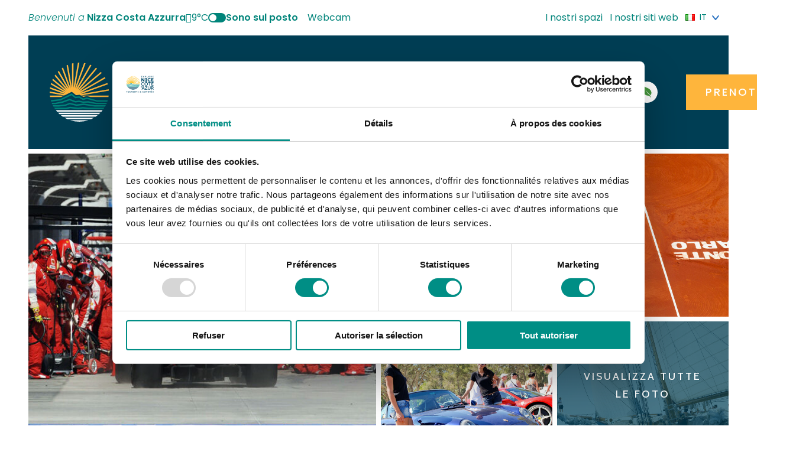

--- FILE ---
content_type: text/html; charset=UTF-8
request_url: https://www.explorenicecotedazur.com/it/fiche/life-events-it/
body_size: 44995
content:
<!doctype html>
<html lang="it-IT">
<head itemscope itemtype="https://schema.org/WebSite">
	<meta charset="UTF-8">
<script type="text/javascript">
/* <![CDATA[ */
var gform;gform||(document.addEventListener("gform_main_scripts_loaded",function(){gform.scriptsLoaded=!0}),document.addEventListener("gform/theme/scripts_loaded",function(){gform.themeScriptsLoaded=!0}),window.addEventListener("DOMContentLoaded",function(){gform.domLoaded=!0}),gform={domLoaded:!1,scriptsLoaded:!1,themeScriptsLoaded:!1,isFormEditor:()=>"function"==typeof InitializeEditor,callIfLoaded:function(o){return!(!gform.domLoaded||!gform.scriptsLoaded||!gform.themeScriptsLoaded&&!gform.isFormEditor()||(gform.isFormEditor()&&console.warn("The use of gform.initializeOnLoaded() is deprecated in the form editor context and will be removed in Gravity Forms 3.1."),o(),0))},initializeOnLoaded:function(o){gform.callIfLoaded(o)||(document.addEventListener("gform_main_scripts_loaded",()=>{gform.scriptsLoaded=!0,gform.callIfLoaded(o)}),document.addEventListener("gform/theme/scripts_loaded",()=>{gform.themeScriptsLoaded=!0,gform.callIfLoaded(o)}),window.addEventListener("DOMContentLoaded",()=>{gform.domLoaded=!0,gform.callIfLoaded(o)}))},hooks:{action:{},filter:{}},addAction:function(o,r,e,t){gform.addHook("action",o,r,e,t)},addFilter:function(o,r,e,t){gform.addHook("filter",o,r,e,t)},doAction:function(o){gform.doHook("action",o,arguments)},applyFilters:function(o){return gform.doHook("filter",o,arguments)},removeAction:function(o,r){gform.removeHook("action",o,r)},removeFilter:function(o,r,e){gform.removeHook("filter",o,r,e)},addHook:function(o,r,e,t,n){null==gform.hooks[o][r]&&(gform.hooks[o][r]=[]);var d=gform.hooks[o][r];null==n&&(n=r+"_"+d.length),gform.hooks[o][r].push({tag:n,callable:e,priority:t=null==t?10:t})},doHook:function(r,o,e){var t;if(e=Array.prototype.slice.call(e,1),null!=gform.hooks[r][o]&&((o=gform.hooks[r][o]).sort(function(o,r){return o.priority-r.priority}),o.forEach(function(o){"function"!=typeof(t=o.callable)&&(t=window[t]),"action"==r?t.apply(null,e):e[0]=t.apply(null,e)})),"filter"==r)return e[0]},removeHook:function(o,r,t,n){var e;null!=gform.hooks[o][r]&&(e=(e=gform.hooks[o][r]).filter(function(o,r,e){return!!(null!=n&&n!=o.tag||null!=t&&t!=o.priority)}),gform.hooks[o][r]=e)}});
/* ]]> */
</script>

	<meta name="viewport" content="width=device-width, initial-scale=1">
	<meta name="google-site-verification" content="FJ5dVxOPXY1OXDSBMqqByxoEz78rTTEUAdJCdui-2mY" />
	<link rel="profile" href="https://gmpg.org/xfn/11">

	<meta name='robots' content='index, follow, max-image-preview:large, max-snippet:-1, max-video-preview:-1' />
<link rel="alternate" href="https://www.explorenicecotedazur.com/fiche/life-events/" hreflang="fr" />
<link rel="alternate" href="https://www.explorenicecotedazur.com/en/info/life-events-en/" hreflang="en" />
<link rel="alternate" href="https://www.explorenicecotedazur.com/it/fiche/life-events-it/" hreflang="it" />

	<!-- This site is optimized with the Yoast SEO plugin v26.8 - https://yoast.com/product/yoast-seo-wordpress/ -->
	<title>Life Events | Nizza Costa Azzurra</title>
	<meta name="description" content="Life Events DMC offre programmi di ospitalità, incentivi e team building. Possiamo progettare i vostri eventi privati o aziendali per lanci di prodotti, seminari, conferenze, serate VIP e aziendali." />
	<link rel="canonical" href="https://www.explorenicecotedazur.com/it/fiche/life-events-it/" />
	<meta property="og:locale" content="it_IT" />
	<meta property="og:locale:alternate" content="fr_FR" />
	<meta property="og:locale:alternate" content="en_GB" />
	<meta property="og:type" content="article" />
	<meta property="og:title" content="Life Events | Nizza Costa Azzurra" />
	<meta property="og:description" content="Life Events DMC offre programmi di ospitalità, incentivi e team building. Possiamo progettare i vostri eventi privati o aziendali per lanci di prodotti, seminari, conferenze, serate VIP e aziendali.Partecipate ai principali eventi..." />
	<meta property="og:url" content="https://www.explorenicecotedazur.com/it/fiche/life-events-it/" />
	<meta property="og:site_name" content="Nizza Costa Azzurra" />
	<meta property="article:modified_time" content="2026-01-21T08:20:42+00:00" />
	<meta name="twitter:card" content="summary_large_image" />
	<meta name="twitter:title" content="Life Events | Nizza Costa Azzurra" />
	<meta name="twitter:description" content="Life Events DMC offre programmi di ospitalità, incentivi e team building. Possiamo progettare i vostri eventi privati o aziendali per lanci di prodotti, seminari, conferenze, serate VIP e aziendali." />
	<meta name="twitter:image" content="https://static.apidae-tourisme.com/filestore/objets-touristiques/images/56/87/10180408-diaporama.jpg" />
	<meta name="twitter:label1" content="Tempo di lettura stimato" />
	<meta name="twitter:data1" content="1 minuto" />
	<script type="application/ld+json" class="yoast-schema-graph">{"@context":"https://schema.org","@graph":[{"@type":"WebPage","@id":"https://www.explorenicecotedazur.com/it/fiche/life-events-it/","url":"https://www.explorenicecotedazur.com/it/fiche/life-events-it/","name":"Life Events | Nizza Costa Azzurra","isPartOf":{"@id":"https://www.explorenicecotedazur.com/it/#website"},"datePublished":"2025-02-07T17:07:11+00:00","dateModified":"2026-01-21T08:20:42+00:00","breadcrumb":{"@id":"https://www.explorenicecotedazur.com/it/fiche/life-events-it/#breadcrumb"},"inLanguage":"it-IT","potentialAction":[{"@type":"ReadAction","target":["https://www.explorenicecotedazur.com/it/fiche/life-events-it/"]}]},{"@type":"BreadcrumbList","@id":"https://www.explorenicecotedazur.com/it/fiche/life-events-it/#breadcrumb","itemListElement":[{"@type":"ListItem","position":1,"name":"Pagina iniziale","item":"https://www.explorenicecotedazur.com/it/"},{"@type":"ListItem","position":2,"name":"Life Events"}]},{"@type":"WebSite","@id":"https://www.explorenicecotedazur.com/it/#website","url":"https://www.explorenicecotedazur.com/it/","name":"Nizza Costa Azzurra","description":"Benvenuti a Nice Côte d&#039;Azur","publisher":{"@id":"https://www.explorenicecotedazur.com/it/#organization"},"potentialAction":[{"@type":"SearchAction","target":{"@type":"EntryPoint","urlTemplate":"https://www.explorenicecotedazur.com/it/?s={search_term_string}"},"query-input":{"@type":"PropertyValueSpecification","valueRequired":true,"valueName":"search_term_string"}}],"inLanguage":"it-IT"},{"@type":"TouristInformationCenter","@id":"https://www.explorenicecotedazur.com/it/#organization","name":"Ufficio turistico di Nizza Costa Azzurra","url":"https://www.explorenicecotedazur.com/it/","logo":{"@type":"ImageObject","inLanguage":"it-IT","@id":"https://www.explorenicecotedazur.com/it/#/schema/logo/image/","url":"https://www.explorenicecotedazur.com/content/uploads/2021/09/logo-nca.png","contentUrl":"https://www.explorenicecotedazur.com/content/uploads/2021/09/logo-nca.png","width":250,"height":243,"caption":"Ufficio turistico di Nizza Costa Azzurra"},"image":{"@id":"https://www.explorenicecotedazur.com/it/#/schema/logo/image/"},"address":{"@type":"PostalAddress","streetAddress":"BP 4079","addressLocality":"NICE CEDEX 4","postalCode":"06302","addressCountry":"FR"},"telephone":"04 92 14 46 14"}]}</script>
	<!-- / Yoast SEO plugin. -->


<link rel='dns-prefetch' href='//integration.open-edit.io' />
<link rel="alternate" type="application/rss+xml" title="Nizza Costa Azzurra &raquo; Feed" href="https://www.explorenicecotedazur.com/it/feed/" />
<link rel="alternate" type="application/rss+xml" title="Nizza Costa Azzurra &raquo; Feed dei commenti" href="https://www.explorenicecotedazur.com/it/comments/feed/" />
<link rel="alternate" title="oEmbed (JSON)" type="application/json+oembed" href="https://www.explorenicecotedazur.com/wp-json/oembed/1.0/embed?url=https%3A%2F%2Fwww.explorenicecotedazur.com%2Fit%2Ffiche%2Flife-events-it%2F&#038;lang=it" />
<link rel="alternate" title="oEmbed (XML)" type="text/xml+oembed" href="https://www.explorenicecotedazur.com/wp-json/oembed/1.0/embed?url=https%3A%2F%2Fwww.explorenicecotedazur.com%2Fit%2Ffiche%2Flife-events-it%2F&#038;format=xml&#038;lang=it" />
<style id='wp-img-auto-sizes-contain-inline-css' type='text/css'>
img:is([sizes=auto i],[sizes^="auto," i]){contain-intrinsic-size:3000px 1500px}
/*# sourceURL=wp-img-auto-sizes-contain-inline-css */
</style>
<link rel='stylesheet' id='sbi_styles-css' href='https://www.explorenicecotedazur.com/content/plugins/instagram-feed/css/sbi-styles.min.css?ver=6.10.0' type='text/css' media='all' />
<style id='wp-block-library-inline-css' type='text/css'>
:root{--wp-block-synced-color:#7a00df;--wp-block-synced-color--rgb:122,0,223;--wp-bound-block-color:var(--wp-block-synced-color);--wp-editor-canvas-background:#ddd;--wp-admin-theme-color:#007cba;--wp-admin-theme-color--rgb:0,124,186;--wp-admin-theme-color-darker-10:#006ba1;--wp-admin-theme-color-darker-10--rgb:0,107,160.5;--wp-admin-theme-color-darker-20:#005a87;--wp-admin-theme-color-darker-20--rgb:0,90,135;--wp-admin-border-width-focus:2px}@media (min-resolution:192dpi){:root{--wp-admin-border-width-focus:1.5px}}.wp-element-button{cursor:pointer}:root .has-very-light-gray-background-color{background-color:#eee}:root .has-very-dark-gray-background-color{background-color:#313131}:root .has-very-light-gray-color{color:#eee}:root .has-very-dark-gray-color{color:#313131}:root .has-vivid-green-cyan-to-vivid-cyan-blue-gradient-background{background:linear-gradient(135deg,#00d084,#0693e3)}:root .has-purple-crush-gradient-background{background:linear-gradient(135deg,#34e2e4,#4721fb 50%,#ab1dfe)}:root .has-hazy-dawn-gradient-background{background:linear-gradient(135deg,#faaca8,#dad0ec)}:root .has-subdued-olive-gradient-background{background:linear-gradient(135deg,#fafae1,#67a671)}:root .has-atomic-cream-gradient-background{background:linear-gradient(135deg,#fdd79a,#004a59)}:root .has-nightshade-gradient-background{background:linear-gradient(135deg,#330968,#31cdcf)}:root .has-midnight-gradient-background{background:linear-gradient(135deg,#020381,#2874fc)}:root{--wp--preset--font-size--normal:16px;--wp--preset--font-size--huge:42px}.has-regular-font-size{font-size:1em}.has-larger-font-size{font-size:2.625em}.has-normal-font-size{font-size:var(--wp--preset--font-size--normal)}.has-huge-font-size{font-size:var(--wp--preset--font-size--huge)}.has-text-align-center{text-align:center}.has-text-align-left{text-align:left}.has-text-align-right{text-align:right}.has-fit-text{white-space:nowrap!important}#end-resizable-editor-section{display:none}.aligncenter{clear:both}.items-justified-left{justify-content:flex-start}.items-justified-center{justify-content:center}.items-justified-right{justify-content:flex-end}.items-justified-space-between{justify-content:space-between}.screen-reader-text{border:0;clip-path:inset(50%);height:1px;margin:-1px;overflow:hidden;padding:0;position:absolute;width:1px;word-wrap:normal!important}.screen-reader-text:focus{background-color:#ddd;clip-path:none;color:#444;display:block;font-size:1em;height:auto;left:5px;line-height:normal;padding:15px 23px 14px;text-decoration:none;top:5px;width:auto;z-index:100000}html :where(.has-border-color){border-style:solid}html :where([style*=border-top-color]){border-top-style:solid}html :where([style*=border-right-color]){border-right-style:solid}html :where([style*=border-bottom-color]){border-bottom-style:solid}html :where([style*=border-left-color]){border-left-style:solid}html :where([style*=border-width]){border-style:solid}html :where([style*=border-top-width]){border-top-style:solid}html :where([style*=border-right-width]){border-right-style:solid}html :where([style*=border-bottom-width]){border-bottom-style:solid}html :where([style*=border-left-width]){border-left-style:solid}html :where(img[class*=wp-image-]){height:auto;max-width:100%}:where(figure){margin:0 0 1em}html :where(.is-position-sticky){--wp-admin--admin-bar--position-offset:var(--wp-admin--admin-bar--height,0px)}@media screen and (max-width:600px){html :where(.is-position-sticky){--wp-admin--admin-bar--position-offset:0px}}

/*# sourceURL=wp-block-library-inline-css */
</style><style id='wp-block-heading-inline-css' type='text/css'>
h1:where(.wp-block-heading).has-background,h2:where(.wp-block-heading).has-background,h3:where(.wp-block-heading).has-background,h4:where(.wp-block-heading).has-background,h5:where(.wp-block-heading).has-background,h6:where(.wp-block-heading).has-background{padding:1.25em 2.375em}h1.has-text-align-left[style*=writing-mode]:where([style*=vertical-lr]),h1.has-text-align-right[style*=writing-mode]:where([style*=vertical-rl]),h2.has-text-align-left[style*=writing-mode]:where([style*=vertical-lr]),h2.has-text-align-right[style*=writing-mode]:where([style*=vertical-rl]),h3.has-text-align-left[style*=writing-mode]:where([style*=vertical-lr]),h3.has-text-align-right[style*=writing-mode]:where([style*=vertical-rl]),h4.has-text-align-left[style*=writing-mode]:where([style*=vertical-lr]),h4.has-text-align-right[style*=writing-mode]:where([style*=vertical-rl]),h5.has-text-align-left[style*=writing-mode]:where([style*=vertical-lr]),h5.has-text-align-right[style*=writing-mode]:where([style*=vertical-rl]),h6.has-text-align-left[style*=writing-mode]:where([style*=vertical-lr]),h6.has-text-align-right[style*=writing-mode]:where([style*=vertical-rl]){rotate:180deg}
/*# sourceURL=https://www.explorenicecotedazur.com/cms/wp-includes/blocks/heading/style.min.css */
</style>
<style id='wp-block-paragraph-inline-css' type='text/css'>
.is-small-text{font-size:.875em}.is-regular-text{font-size:1em}.is-large-text{font-size:2.25em}.is-larger-text{font-size:3em}.has-drop-cap:not(:focus):first-letter{float:left;font-size:8.4em;font-style:normal;font-weight:100;line-height:.68;margin:.05em .1em 0 0;text-transform:uppercase}body.rtl .has-drop-cap:not(:focus):first-letter{float:none;margin-left:.1em}p.has-drop-cap.has-background{overflow:hidden}:root :where(p.has-background){padding:1.25em 2.375em}:where(p.has-text-color:not(.has-link-color)) a{color:inherit}p.has-text-align-left[style*="writing-mode:vertical-lr"],p.has-text-align-right[style*="writing-mode:vertical-rl"]{rotate:180deg}
/*# sourceURL=https://www.explorenicecotedazur.com/cms/wp-includes/blocks/paragraph/style.min.css */
</style>
<style id='global-styles-inline-css' type='text/css'>
:root{--wp--preset--aspect-ratio--square: 1;--wp--preset--aspect-ratio--4-3: 4/3;--wp--preset--aspect-ratio--3-4: 3/4;--wp--preset--aspect-ratio--3-2: 3/2;--wp--preset--aspect-ratio--2-3: 2/3;--wp--preset--aspect-ratio--16-9: 16/9;--wp--preset--aspect-ratio--9-16: 9/16;--wp--preset--color--black: #000000;--wp--preset--color--cyan-bluish-gray: #abb8c3;--wp--preset--color--white: #ffffff;--wp--preset--color--pale-pink: #f78da7;--wp--preset--color--vivid-red: #cf2e2e;--wp--preset--color--luminous-vivid-orange: #ff6900;--wp--preset--color--luminous-vivid-amber: #fcb900;--wp--preset--color--light-green-cyan: #7bdcb5;--wp--preset--color--vivid-green-cyan: #00d084;--wp--preset--color--pale-cyan-blue: #8ed1fc;--wp--preset--color--vivid-cyan-blue: #0693e3;--wp--preset--color--vivid-purple: #9b51e0;--wp--preset--color--primary: var(--color-primary);--wp--preset--color--primary-light: var(--color-primary-light);--wp--preset--color--secondary: var(--color-secondary);--wp--preset--color--tertiary: var(--color-tertiary);--wp--preset--color--default: var(--color-default);--wp--preset--color--emphasis: var(--color-emphasis);--wp--preset--color--muted: var(--color-muted);--wp--preset--gradient--vivid-cyan-blue-to-vivid-purple: linear-gradient(135deg,rgb(6,147,227) 0%,rgb(155,81,224) 100%);--wp--preset--gradient--light-green-cyan-to-vivid-green-cyan: linear-gradient(135deg,rgb(122,220,180) 0%,rgb(0,208,130) 100%);--wp--preset--gradient--luminous-vivid-amber-to-luminous-vivid-orange: linear-gradient(135deg,rgb(252,185,0) 0%,rgb(255,105,0) 100%);--wp--preset--gradient--luminous-vivid-orange-to-vivid-red: linear-gradient(135deg,rgb(255,105,0) 0%,rgb(207,46,46) 100%);--wp--preset--gradient--very-light-gray-to-cyan-bluish-gray: linear-gradient(135deg,rgb(238,238,238) 0%,rgb(169,184,195) 100%);--wp--preset--gradient--cool-to-warm-spectrum: linear-gradient(135deg,rgb(74,234,220) 0%,rgb(151,120,209) 20%,rgb(207,42,186) 40%,rgb(238,44,130) 60%,rgb(251,105,98) 80%,rgb(254,248,76) 100%);--wp--preset--gradient--blush-light-purple: linear-gradient(135deg,rgb(255,206,236) 0%,rgb(152,150,240) 100%);--wp--preset--gradient--blush-bordeaux: linear-gradient(135deg,rgb(254,205,165) 0%,rgb(254,45,45) 50%,rgb(107,0,62) 100%);--wp--preset--gradient--luminous-dusk: linear-gradient(135deg,rgb(255,203,112) 0%,rgb(199,81,192) 50%,rgb(65,88,208) 100%);--wp--preset--gradient--pale-ocean: linear-gradient(135deg,rgb(255,245,203) 0%,rgb(182,227,212) 50%,rgb(51,167,181) 100%);--wp--preset--gradient--electric-grass: linear-gradient(135deg,rgb(202,248,128) 0%,rgb(113,206,126) 100%);--wp--preset--gradient--midnight: linear-gradient(135deg,rgb(2,3,129) 0%,rgb(40,116,252) 100%);--wp--preset--font-size--small: calc(var(--content-font-size) * .75);--wp--preset--font-size--medium: calc(var(--content-font-size) * 1.25);--wp--preset--font-size--large: calc(var(--content-font-size) * 1.75);--wp--preset--font-size--x-large: 42px;--wp--preset--font-size--extra-small: calc(var(--content-font-size) * .5);--wp--preset--font-size--normal: var(--content-font-size);--wp--preset--font-size--extra-large: calc(var(--content-font-size) * 2.25);--wp--preset--font-size--huge: calc(var(--content-font-size) * 2.25);--wp--preset--font-family--poppins: Poppins, Helvetica, Arial, sans-serif;--wp--preset--font-family--cabin: Cabin, Calibri, Candara, Segoe, 'Segoe UI', Optima, Arial, sans-serif;--wp--preset--spacing--20: 0.44rem;--wp--preset--spacing--30: 0.67rem;--wp--preset--spacing--40: 1rem;--wp--preset--spacing--50: 1.5rem;--wp--preset--spacing--60: 2.25rem;--wp--preset--spacing--70: 3.38rem;--wp--preset--spacing--80: 5.06rem;--wp--preset--shadow--natural: 6px 6px 9px rgba(0, 0, 0, 0.2);--wp--preset--shadow--deep: 12px 12px 50px rgba(0, 0, 0, 0.4);--wp--preset--shadow--sharp: 6px 6px 0px rgba(0, 0, 0, 0.2);--wp--preset--shadow--outlined: 6px 6px 0px -3px rgb(255, 255, 255), 6px 6px rgb(0, 0, 0);--wp--preset--shadow--crisp: 6px 6px 0px rgb(0, 0, 0);}:root { --wp--style--global--content-size: 960px;--wp--style--global--wide-size: 1400px; }:where(body) { margin: 0; }.wp-site-blocks > .alignleft { float: left; margin-right: 2em; }.wp-site-blocks > .alignright { float: right; margin-left: 2em; }.wp-site-blocks > .aligncenter { justify-content: center; margin-left: auto; margin-right: auto; }:where(.is-layout-flex){gap: 0.5em;}:where(.is-layout-grid){gap: 0.5em;}.is-layout-flow > .alignleft{float: left;margin-inline-start: 0;margin-inline-end: 2em;}.is-layout-flow > .alignright{float: right;margin-inline-start: 2em;margin-inline-end: 0;}.is-layout-flow > .aligncenter{margin-left: auto !important;margin-right: auto !important;}.is-layout-constrained > .alignleft{float: left;margin-inline-start: 0;margin-inline-end: 2em;}.is-layout-constrained > .alignright{float: right;margin-inline-start: 2em;margin-inline-end: 0;}.is-layout-constrained > .aligncenter{margin-left: auto !important;margin-right: auto !important;}.is-layout-constrained > :where(:not(.alignleft):not(.alignright):not(.alignfull)){max-width: var(--wp--style--global--content-size);margin-left: auto !important;margin-right: auto !important;}.is-layout-constrained > .alignwide{max-width: var(--wp--style--global--wide-size);}body .is-layout-flex{display: flex;}.is-layout-flex{flex-wrap: wrap;align-items: center;}.is-layout-flex > :is(*, div){margin: 0;}body .is-layout-grid{display: grid;}.is-layout-grid > :is(*, div){margin: 0;}body{padding-top: 0px;padding-right: 0px;padding-bottom: 0px;padding-left: 0px;}a:where(:not(.wp-element-button)){text-decoration: underline;}:root :where(.wp-element-button, .wp-block-button__link){background-color: #32373c;border-width: 0;color: #fff;font-family: inherit;font-size: inherit;font-style: inherit;font-weight: inherit;letter-spacing: inherit;line-height: inherit;padding-top: calc(0.667em + 2px);padding-right: calc(1.333em + 2px);padding-bottom: calc(0.667em + 2px);padding-left: calc(1.333em + 2px);text-decoration: none;text-transform: inherit;}.has-black-color{color: var(--wp--preset--color--black) !important;}.has-cyan-bluish-gray-color{color: var(--wp--preset--color--cyan-bluish-gray) !important;}.has-white-color{color: var(--wp--preset--color--white) !important;}.has-pale-pink-color{color: var(--wp--preset--color--pale-pink) !important;}.has-vivid-red-color{color: var(--wp--preset--color--vivid-red) !important;}.has-luminous-vivid-orange-color{color: var(--wp--preset--color--luminous-vivid-orange) !important;}.has-luminous-vivid-amber-color{color: var(--wp--preset--color--luminous-vivid-amber) !important;}.has-light-green-cyan-color{color: var(--wp--preset--color--light-green-cyan) !important;}.has-vivid-green-cyan-color{color: var(--wp--preset--color--vivid-green-cyan) !important;}.has-pale-cyan-blue-color{color: var(--wp--preset--color--pale-cyan-blue) !important;}.has-vivid-cyan-blue-color{color: var(--wp--preset--color--vivid-cyan-blue) !important;}.has-vivid-purple-color{color: var(--wp--preset--color--vivid-purple) !important;}.has-primary-color{color: var(--wp--preset--color--primary) !important;}.has-primary-light-color{color: var(--wp--preset--color--primary-light) !important;}.has-secondary-color{color: var(--wp--preset--color--secondary) !important;}.has-tertiary-color{color: var(--wp--preset--color--tertiary) !important;}.has-default-color{color: var(--wp--preset--color--default) !important;}.has-emphasis-color{color: var(--wp--preset--color--emphasis) !important;}.has-muted-color{color: var(--wp--preset--color--muted) !important;}.has-black-background-color{background-color: var(--wp--preset--color--black) !important;}.has-cyan-bluish-gray-background-color{background-color: var(--wp--preset--color--cyan-bluish-gray) !important;}.has-white-background-color{background-color: var(--wp--preset--color--white) !important;}.has-pale-pink-background-color{background-color: var(--wp--preset--color--pale-pink) !important;}.has-vivid-red-background-color{background-color: var(--wp--preset--color--vivid-red) !important;}.has-luminous-vivid-orange-background-color{background-color: var(--wp--preset--color--luminous-vivid-orange) !important;}.has-luminous-vivid-amber-background-color{background-color: var(--wp--preset--color--luminous-vivid-amber) !important;}.has-light-green-cyan-background-color{background-color: var(--wp--preset--color--light-green-cyan) !important;}.has-vivid-green-cyan-background-color{background-color: var(--wp--preset--color--vivid-green-cyan) !important;}.has-pale-cyan-blue-background-color{background-color: var(--wp--preset--color--pale-cyan-blue) !important;}.has-vivid-cyan-blue-background-color{background-color: var(--wp--preset--color--vivid-cyan-blue) !important;}.has-vivid-purple-background-color{background-color: var(--wp--preset--color--vivid-purple) !important;}.has-primary-background-color{background-color: var(--wp--preset--color--primary) !important;}.has-primary-light-background-color{background-color: var(--wp--preset--color--primary-light) !important;}.has-secondary-background-color{background-color: var(--wp--preset--color--secondary) !important;}.has-tertiary-background-color{background-color: var(--wp--preset--color--tertiary) !important;}.has-default-background-color{background-color: var(--wp--preset--color--default) !important;}.has-emphasis-background-color{background-color: var(--wp--preset--color--emphasis) !important;}.has-muted-background-color{background-color: var(--wp--preset--color--muted) !important;}.has-black-border-color{border-color: var(--wp--preset--color--black) !important;}.has-cyan-bluish-gray-border-color{border-color: var(--wp--preset--color--cyan-bluish-gray) !important;}.has-white-border-color{border-color: var(--wp--preset--color--white) !important;}.has-pale-pink-border-color{border-color: var(--wp--preset--color--pale-pink) !important;}.has-vivid-red-border-color{border-color: var(--wp--preset--color--vivid-red) !important;}.has-luminous-vivid-orange-border-color{border-color: var(--wp--preset--color--luminous-vivid-orange) !important;}.has-luminous-vivid-amber-border-color{border-color: var(--wp--preset--color--luminous-vivid-amber) !important;}.has-light-green-cyan-border-color{border-color: var(--wp--preset--color--light-green-cyan) !important;}.has-vivid-green-cyan-border-color{border-color: var(--wp--preset--color--vivid-green-cyan) !important;}.has-pale-cyan-blue-border-color{border-color: var(--wp--preset--color--pale-cyan-blue) !important;}.has-vivid-cyan-blue-border-color{border-color: var(--wp--preset--color--vivid-cyan-blue) !important;}.has-vivid-purple-border-color{border-color: var(--wp--preset--color--vivid-purple) !important;}.has-primary-border-color{border-color: var(--wp--preset--color--primary) !important;}.has-primary-light-border-color{border-color: var(--wp--preset--color--primary-light) !important;}.has-secondary-border-color{border-color: var(--wp--preset--color--secondary) !important;}.has-tertiary-border-color{border-color: var(--wp--preset--color--tertiary) !important;}.has-default-border-color{border-color: var(--wp--preset--color--default) !important;}.has-emphasis-border-color{border-color: var(--wp--preset--color--emphasis) !important;}.has-muted-border-color{border-color: var(--wp--preset--color--muted) !important;}.has-vivid-cyan-blue-to-vivid-purple-gradient-background{background: var(--wp--preset--gradient--vivid-cyan-blue-to-vivid-purple) !important;}.has-light-green-cyan-to-vivid-green-cyan-gradient-background{background: var(--wp--preset--gradient--light-green-cyan-to-vivid-green-cyan) !important;}.has-luminous-vivid-amber-to-luminous-vivid-orange-gradient-background{background: var(--wp--preset--gradient--luminous-vivid-amber-to-luminous-vivid-orange) !important;}.has-luminous-vivid-orange-to-vivid-red-gradient-background{background: var(--wp--preset--gradient--luminous-vivid-orange-to-vivid-red) !important;}.has-very-light-gray-to-cyan-bluish-gray-gradient-background{background: var(--wp--preset--gradient--very-light-gray-to-cyan-bluish-gray) !important;}.has-cool-to-warm-spectrum-gradient-background{background: var(--wp--preset--gradient--cool-to-warm-spectrum) !important;}.has-blush-light-purple-gradient-background{background: var(--wp--preset--gradient--blush-light-purple) !important;}.has-blush-bordeaux-gradient-background{background: var(--wp--preset--gradient--blush-bordeaux) !important;}.has-luminous-dusk-gradient-background{background: var(--wp--preset--gradient--luminous-dusk) !important;}.has-pale-ocean-gradient-background{background: var(--wp--preset--gradient--pale-ocean) !important;}.has-electric-grass-gradient-background{background: var(--wp--preset--gradient--electric-grass) !important;}.has-midnight-gradient-background{background: var(--wp--preset--gradient--midnight) !important;}.has-small-font-size{font-size: var(--wp--preset--font-size--small) !important;}.has-medium-font-size{font-size: var(--wp--preset--font-size--medium) !important;}.has-large-font-size{font-size: var(--wp--preset--font-size--large) !important;}.has-x-large-font-size{font-size: var(--wp--preset--font-size--x-large) !important;}.has-extra-small-font-size{font-size: var(--wp--preset--font-size--extra-small) !important;}.has-normal-font-size{font-size: var(--wp--preset--font-size--normal) !important;}.has-extra-large-font-size{font-size: var(--wp--preset--font-size--extra-large) !important;}.has-huge-font-size{font-size: var(--wp--preset--font-size--huge) !important;}.has-poppins-font-family{font-family: var(--wp--preset--font-family--poppins) !important;}.has-cabin-font-family{font-family: var(--wp--preset--font-family--cabin) !important;}
/*# sourceURL=global-styles-inline-css */
</style>

<link rel='stylesheet' id='kg-style-css' href='https://www.explorenicecotedazur.com/content/themes/nicetourisme/style.css?ver=1.0.0' type='text/css' media='all' />
<link rel='stylesheet' id='kg-plugin-style-css' href='https://www.explorenicecotedazur.com/content/themes/nicetourisme/assets/css/plugins.css?ver=1.0.0' type='text/css' media='all' />
<link rel='stylesheet' id='kg-main-style-css' href='https://www.explorenicecotedazur.com/content/themes/nicetourisme/assets/css/main.css?ver=1.0.0' type='text/css' media='all' />
<link rel='stylesheet' id='kg-print-style-css' href='https://www.explorenicecotedazur.com/content/themes/nicetourisme/assets/css/print.css?ver=1.0.0' type='text/css' media='print' />
<style id='kadence-blocks-global-variables-inline-css' type='text/css'>
:root {--global-kb-font-size-sm:clamp(0.8rem, 0.73rem + 0.217vw, 0.9rem);--global-kb-font-size-md:clamp(1.1rem, 0.995rem + 0.326vw, 1.25rem);--global-kb-font-size-lg:clamp(1.75rem, 1.576rem + 0.543vw, 2rem);--global-kb-font-size-xl:clamp(2.25rem, 1.728rem + 1.63vw, 3rem);--global-kb-font-size-xxl:clamp(2.5rem, 1.456rem + 3.26vw, 4rem);--global-kb-font-size-xxxl:clamp(2.75rem, 0.489rem + 7.065vw, 6rem);}:root {--global-palette1: #3182CE;--global-palette2: #2B6CB0;--global-palette3: #1A202C;--global-palette4: #2D3748;--global-palette5: #4A5568;--global-palette6: #718096;--global-palette7: #EDF2F7;--global-palette8: #F7FAFC;--global-palette9: #ffffff;}
/*# sourceURL=kadence-blocks-global-variables-inline-css */
</style>
<link rel='stylesheet' id='kg-meteo-icon-css' href='https://www.explorenicecotedazur.com/content/plugins/kg-meteo/assets/css/kg-icon-weather.css?ver=1.0.0' type='text/css' media='all' />
<style id='block-visibility-screen-size-styles-inline-css' type='text/css'>
/* Large screens (desktops, 992px and up) */
@media ( min-width: 992px ) {
	.block-visibility-hide-large-screen {
		display: none !important;
	}
}

/* Medium screens (tablets, between 768px and 992px) */
@media ( min-width: 768px ) and ( max-width: 991.98px ) {
	.block-visibility-hide-medium-screen {
		display: none !important;
	}
}

/* Small screens (mobile devices, less than 768px) */
@media ( max-width: 767.98px ) {
	.block-visibility-hide-small-screen {
		display: none !important;
	}
}
/*# sourceURL=block-visibility-screen-size-styles-inline-css */
</style>
<link rel="https://api.w.org/" href="https://www.explorenicecotedazur.com/wp-json/" /><link rel="alternate" title="JSON" type="application/json" href="https://www.explorenicecotedazur.com/wp-json/wp/v2/kg-smartfactory-cpt/306475" />
<link rel='shortlink' href='https://www.explorenicecotedazur.com/?p=306475' />
	<link rel="preconnect" href="https://fonts.googleapis.com">
	<link rel="preconnect" href="https://fonts.gstatic.com" crossorigin>
	<link href="https://fonts.googleapis.com/css2?family=Cabin:ital,wght@0,400;0,500;0,600;0,700;1,400;1,500;1,600;1,700&family=Poppins:ital,wght@0,100;0,200;0,300;0,400;0,500;0,600;0,700;0,800;0,900;1,100;1,200;1,300;1,400;1,500;1,600;1,700;1,800;1,900&family=Lobster&display=swap" rel="stylesheet">
	<link rel="apple-touch-icon" sizes="180x180" href="https://www.explorenicecotedazur.com/content/themes/nicetourisme/assets/images/favicons/apple-touch-icon.png">
<link rel="icon" type="image/png" sizes="32x32" href="https://www.explorenicecotedazur.com/content/themes/nicetourisme/assets/images/favicons/favicon-32x32.png">
<link rel="icon" type="image/png" sizes="16x16" href="https://www.explorenicecotedazur.com/content/themes/nicetourisme/assets/images/favicons/favicon-16x16.png">
<link rel="mask-icon" href="https://www.explorenicecotedazur.com/content/themes/nicetourisme/assets/images/favicons/safari-pinned-tab.svg" color="#2e74c2">
<meta name="msapplication-TileColor" content="#2e74c2">
<meta name="theme-color" content="#2e74c2">
	<script type="application/ld+json" class="kg-smartfactory-schema">{"@context":"https://schema.org","@type":"ShoppingCenter","name":"Life Events","image":"https://static.apidae-tourisme.com/filestore/objets-touristiques/images/56/87/10180408.jpg","url":"http://lifeventsgroup.com","telephone":"+33(0)4 22 16 94 59","priceRange":"€€","address":{"@type":"PostalAddress","streetAddress":"La Pétouline, 50 ter Corniche Fleurie","addressLocality":"Nice","postalCode":"06200","addressCountry":"FR"}}</script>
	<!-- Google Tag Manager -->
	<script>(function(w,d,s,l,i){w[l]=w[l]||[];w[l].push({'gtm.start':
	new Date().getTime(),event:'gtm.js'});var f=d.getElementsByTagName(s)[0],
	j=d.createElement(s),dl=l!='dataLayer'?'&l='+l:'';j.async=true;j.src=
	'https://www.googletagmanager.com/gtm.js?id='+i+dl;f.parentNode.insertBefore(j,f);
	})(window,document,'script','dataLayer','GTM-PLLDFFV');</script>
	<!-- End Google Tag Manager -->
	
	
	
	<!-- Optimus -->
	<script type="text/javascript">
	(function() {
	var d=document, g=d.createElement('script'), s=d.getElementsByTagName('script')[0];
	g.type='text/javascript'; g.async=true; g.defer=true;
	g.src='https://j01l4h3n.com/optimus-I_028KR0k.js'; s.parentNode.insertBefore(g,s);
	})();
	</script>
	<!-- End Optimus Code -->

	
	
	<!-- Google tag (gtag.js) -->
	<script async src="https://www.googletagmanager.com/gtag/js?id=DC-13353404"></script>
		<script>
			window.dataLayer = window.dataLayer || [];
			function gtag(){dataLayer.push(arguments);}
			gtag('js', new Date());
			gtag('config', 'DC-13353404');
		</script>

				
	
	<meta name="p:domain_verify" content="ed39c74ccc7e5449e16cab318522d783"/>

	<meta name="facebook-domain-verification" content="8gkdl2o96x2hn2zwjlsi2kbegbponk"/>

<link rel='stylesheet' id='dashicons-css' href='https://www.explorenicecotedazur.com/cms/wp-includes/css/dashicons.min.css?ver=375c21' type='text/css' media='all' />
<meta name="generator" content="WP Rocket 3.20.3" data-wpr-features="wpr_image_dimensions wpr_preload_links wpr_desktop" /></head>

<body class="wp-singular kg-smartfactory-cpt-template-default single single-kg-smartfactory-cpt postid-306475 wp-embed-responsive wp-theme-nicetourisme page-fiche-sit no-sidebar" itemscope itemtype="https://schema.org/WebPage">
	


<!-- Google Tag Manager (noscript) -->
<noscript><iframe src="https://www.googletagmanager.com/ns.html?id=GTM-PLLDFFV"
height="0" width="0" style="display:none;visibility:hidden"></iframe></noscript>
<!-- End Google Tag Manager (noscript) -->

<a href="#kg-article__content" class="kg-skip-link">Vai al contenuto</a>
<div id="kg-site" class="kg-site">
	<header class="kg-header kg-header--filled" itemscope itemtype="https://schema.org/WPHeader" role="banner">
		<div class="kg-header__top">
			<div class="kg-header__container">

				<div class="kg-header__top-left">
					<ul class="kg-list-inline kg-list-inline--nowrap">
						<li>
							<a class="kg-header__slogan" href="https://www.explorenicecotedazur.com/it"><span class="kg-text-light kg-text-italic">Benvenuti a</span> <span class="kg-text-semi-bold">Nizza Costa Azzurra</span></a>
						</li>
						<li>
							<a href="#" class="kg-meteo-link has-icon" data-tooltip="Meteo">
	<span class="kg-weather-icon-mostly-cloudy-day">
		<span class="sr-only">Parzialmente Nuvoloso</span>
	</span>
	9°C	<span class="sr-only">Pagina del tempo</span>
</a>
						</li>
												<li class="uk-visible@s">
							<a href="https://www.explorenicecotedazur.com/it/da-scoprire-sul-luogo/" class="kg-button-switch kg-text-semi-bold ">
							<span class="kg-button-switch__toggle"></span>
							Sono sul posto</a>
						</li>
																		<li class="uk-visible@s">
							<a href="https://www.explorenicecotedazur.com/it/webcams/" class="has-icon kg-button kg-button--inline">
								<svg class="kg-svg-icon kg-svg-icon--webcam " aria-hidden="true"><use xlink:href="https://www.explorenicecotedazur.com/content/themes/nicetourisme/assets/images/svg/sprite-icons.svg?v=1747056344#webcam"></use></svg>Webcam							</a>
						</li>
											</ul>
				</div>

				<div class="kg-header__top-right">
					<ul id="menu-it-menu-header" class="kg-list-inline kg-list-inline--nowrap uk-visible@xl"><li id="menu-item-37938" class="menu-item menu-item-type-post_type menu-item-object-page menu-item-37938"><a href="https://www.explorenicecotedazur.com/it/area-stampa/" itemprop="url">Area stampa</a></li>
<li id="menu-item-37939" class="menu-item menu-item-type-post_type menu-item-object-page menu-item-37939"><a href="https://www.explorenicecotedazur.com/it/operatori-turistici-gruppi-nizza/" itemprop="url">Area operatori turistici / Gruppi</a></li>
</ul>					<div class="kg-header__sites uk-inline uk-visible@m uk-hidden@xl">
						<button class="kg-button-reset has-icon">
							I nostri spazi<svg class="kg-svg-icon kg-svg-icon--chevron-down " aria-hidden="true"><use xlink:href="https://www.explorenicecotedazur.com/content/themes/nicetourisme/assets/images/svg/sprite-icons.svg?v=1747056344#chevron-down"></use></svg>						</button>
						<div class="kg-header__sites-dropdown" uk-dropdown>
							<ul id="menu-it-menu-header-1" class="kg-list kg-list-reset uk-margin-remove-bottom"><li class="menu-item menu-item-type-post_type menu-item-object-page menu-item-37938"><a href="https://www.explorenicecotedazur.com/it/area-stampa/" itemprop="url">Area stampa</a></li>
<li class="menu-item menu-item-type-post_type menu-item-object-page menu-item-37939"><a href="https://www.explorenicecotedazur.com/it/operatori-turistici-gruppi-nizza/" itemprop="url">Area operatori turistici / Gruppi</a></li>
</ul>						</div>
					</div>

					<div class="kg-header__sites uk-inline uk-visible@s">
						<button class="kg-button-reset has-icon">
							I nostri siti web<svg class="kg-svg-icon kg-svg-icon--chevron-down " aria-hidden="true"><use xlink:href="https://www.explorenicecotedazur.com/content/themes/nicetourisme/assets/images/svg/sprite-icons.svg?v=1747056344#chevron-down"></use></svg>						</button>
						<div class="kg-header__sites-dropdown" uk-dropdown>
							<ul id="menu-menu-nos-sites-it" class="kg-list kg-list-reset uk-margin-remove-bottom"><li id="menu-item-87208" class="menu-item menu-item-type-custom menu-item-object-custom menu-item-87208"><a target="_blank" href="https://www.frenchrivierapass.com/it/" itemprop="url">French Riviera Pass</a></li>
<li id="menu-item-87207" class="menu-item menu-item-type-custom menu-item-object-custom menu-item-87207"><a target="_blank" href="https://www.meet-in-nicecotedazur.com/en/" itemprop="url">Meet in Nice Côte d&#8217;Azur</a></li>
<li id="menu-item-424431" class="menu-item menu-item-type-custom menu-item-object-custom menu-item-424431"><a href="https://www.oceanice-congres.com/" itemprop="url">Centro congressi Oceanice</a></li>
<li id="menu-item-87206" class="menu-item menu-item-type-custom menu-item-object-custom menu-item-87206"><a target="_blank" href="https://www.nicecotedazur-greeters.com/en/" itemprop="url">Greeters</a></li>
</ul>						</div>
					</div>

					<ul id="menu-changement-de-langues" class="kg-language-switcher kg-list-reset"><li id="menu-item-271" class="pll-parent-menu-item menu-item menu-item-type-custom menu-item-object-custom menu-item-has-children menu-item-271"><a href="#pll_switcher" itemprop="url"><img src="[data-uri]" alt="" width="16" height="11" style="width: 16px; height: 11px;" /><span style="margin-left:0.3em;">IT</span></a>
<ul class="sub-menu">
	<li id="menu-item-271-fr" class="lang-item lang-item-3 lang-item-fr lang-item-first menu-item menu-item-type-custom menu-item-object-custom menu-item-271-fr"><a href="https://www.explorenicecotedazur.com/fiche/life-events/" hreflang="fr-FR" lang="fr-FR" itemprop="url"><img src="[data-uri]" alt="" width="16" height="11" style="width: 16px; height: 11px;" /><span style="margin-left:0.3em;">FR</span></a></li>
	<li id="menu-item-271-en" class="lang-item lang-item-6 lang-item-en menu-item menu-item-type-custom menu-item-object-custom menu-item-271-en"><a href="https://www.explorenicecotedazur.com/en/info/life-events-en/" hreflang="en-GB" lang="en-GB" itemprop="url"><img src="[data-uri]" alt="" width="16" height="11" style="width: 16px; height: 11px;" /><span style="margin-left:0.3em;">EN</span></a></li>
</ul>
</li>
</ul>
					<button class="kg-button-reset uk-visible@m" uk-toggle="#kg-modal-search"><svg class="kg-svg-icon kg-svg-icon--search " aria-hidden="true"><use xlink:href="https://www.explorenicecotedazur.com/content/themes/nicetourisme/assets/images/svg/sprite-icons.svg?v=1747056344#search"></use></svg> <span class="sr-only">Cerca</span></button>
					<!--<a href="https://boutique.explorenicecotedazur.com/identification.html"class="has-icon kg-button kg-button--inline"><svg class="kg-svg-icon kg-svg-icon--user" aria-hidden="true"><use xlink:href="https://preprod.explorenicecotedazur.com/content/themes/nicetourisme/assets/images/svg/sprite-icons.svg#user"></use></svg></a>
					-->
					<!--<div id="widget-panier"></div>-->
				</div>

			</div>
		</div>
		<nav class="kg-sticky-nav uk-hidden@m" role="navigation">
			<ul class="kg-sticky-nav__list">
				<li>
					<button class="kg-sticky-nav__button kg-button-reset" uk-toggle="#kg-modal-search"><svg class="kg-svg-icon kg-svg-icon--search " aria-hidden="true"><use xlink:href="https://www.explorenicecotedazur.com/content/themes/nicetourisme/assets/images/svg/sprite-icons.svg?v=1747056344#search"></use></svg> <span>Ricerca</span></button>
				</li>
								<li>
					<a href="https://www.explorenicecotedazur.com/it/webcams/" class="kg-sticky-nav__button"> <svg class="kg-svg-icon kg-svg-icon--webcam " aria-hidden="true"><use xlink:href="https://www.explorenicecotedazur.com/content/themes/nicetourisme/assets/images/svg/sprite-icons.svg?v=1747056344#webcam"></use></svg> <span>Webcam</span></a>
				</li>
								<li>
					<button class="kg-button-burger kg-button-reset" kg-toggle-navigation aria-controls="kg-offcanvas-navigation">
						<div class="kg-button-burger__icon" aria-hidden="true">
							<div class="kg-button-burger__burger">
								<span class="kg-button-burger__line kg-button-burger__line--top"></span>
								<span class="kg-button-burger__line kg-button-burger__line--bottom"></span>
							</div>
							<div class="kg-button-burger__cross">
								<span class="kg-button-burger__line kg-button-burger__line--cross-x"></span>
								<span class="kg-button-burger__line kg-button-burger__line--cross-y"></span>
							</div>
						</div>
						<span class="sr-only">Menu</span>
					</button>
				</li>

								<li>
					<a href="" class="kg-sticky-nav__button "><svg class="kg-svg-icon kg-svg-icon--navigate " aria-hidden="true"><use xlink:href="https://www.explorenicecotedazur.com/content/themes/nicetourisme/assets/images/svg/sprite-icons.svg?v=1747056344#navigate"></use></svg> <span>Sul posto</span></a>
				</li>
								<li>
					<button class="kg-button-reset kg-sticky-nav__button" uk-toggle="#kg-modal-affinitaire"><svg class="kg-svg-icon kg-svg-icon--bookmark " aria-hidden="true"><use xlink:href="https://www.explorenicecotedazur.com/content/themes/nicetourisme/assets/images/svg/sprite-icons.svg?v=1747056344#bookmark"></use></svg> <span>Prenota</span></button>
				</li>
			</ul>
		</nav>

				<div class="kg-offcanvas__container uk-hidden@m" aria-hidden="true">
			<div class="kg-offcanvas__top-bar">
				<div class="kg-offcanvas__top-bar__svg">
					<img src="https://www.explorenicecotedazur.com/content/themes/nicetourisme/assets/images/static/logo-ot-nice-small.svg" width="100" height="100" alt="">
				</div>
			</div>
		</div>
		
		<div id="kg-offcanvas-navigation" class="kg-offcanvas" aria-hidden="true">
			<div class="kg-offcanvas__container">
				<div class="kg-offcanvas__top-bar">
					<div class="kg-offcanvas__top-bar__svg">
						<img src="https://www.explorenicecotedazur.com/content/themes/nicetourisme/assets/images/static/logo-ot-nice-small.svg" width="100" height="100" alt="">
					</div>
					<button class="kg-button kg-button-close uk-hidden@m"><svg class="kg-svg-icon kg-svg-icon--cross " aria-hidden="true"><use xlink:href="https://www.explorenicecotedazur.com/content/themes/nicetourisme/assets/images/svg/sprite-icons.svg?v=1747056344#cross"></use></svg></button>
				</div>
				<nav class="kg-navigation" itemscope itemtype="https://schema.org/SiteNavigationElement" aria-label="Navigazione principale" role="navigation">
					<div class="kg-navigation__top">
						<ul id="menu-it-menu-header-2" class="kg-list-inline kg-list-inline--center uk-hidden@m"><li class="menu-item menu-item-type-post_type menu-item-object-page menu-item-37938"><a href="https://www.explorenicecotedazur.com/it/area-stampa/" itemprop="url">Area stampa</a></li>
<li class="menu-item menu-item-type-post_type menu-item-object-page menu-item-37939"><a href="https://www.explorenicecotedazur.com/it/operatori-turistici-gruppi-nizza/" itemprop="url">Area operatori turistici / Gruppi</a></li>
</ul>							<p class="kg-text-center uk-margin-remove-bottom uk-hidden@m">
								<a href="https://www.explorenicecotedazur.com/it/nizza-costa-azzurra-una-destinazione-eco-responsabile/" class="kg-leaf-link">
									<img width="30" height="30" class="kg-leaf-image" src="https://www.explorenicecotedazur.com/content/themes/nicetourisme/assets/images/static/leaf.svg">
									Destinazione eco-responsabile								</a>
							</p>
											</div>

					<ul id="menu-it-menu-principal" class="kg-menu"><li id="menu-item-37708" class="menu-item menu-item-type-post_type menu-item-object-page menu-item-has-children menu-item-37708 kg-menu__item kg-menu__item--has-children"><a href="https://www.explorenicecotedazur.com/it/weekend-nizza-costa-azzurra/" itemprop="url" style="--kg-background-image: url(https://www.explorenicecotedazur.com/content/uploads/2021/09/Villefranche-480x309.jpg);">Ispirazione</a><div class="kg-menu__submenu-dropdown">
				<div class="kg-menu__submenu-dropdown-container">
					<button class="kg-menu__submenu-dropdown__back-button kg-button-reset" aria-hidden="false">
						<svg viewBox="0 0 28 15" xmlns="http://www.w3.org/2000/svg"><path d="M8.041.296a1 1 0 01.006 1.414l-.006.006-4.6 4.6h23.54a1 1 0 110 2H3.46l4.58 4.57a1 1 0 010 1.41 1 1 0 01-1.41 0l-6.36-6.36a.881.881 0 01-.026-1.244c.008-.01.017-.017.025-.026L6.621.296A1 1 0 018.035.29l.006.006z" fill="currentColor" fill-rule="evenodd"/></svg>
						<span class="sr-only">Indietro</span>
					</button>
					<div class="kg-menu__submenu-dropdown__image" style="--kg-background-image: url(https://www.explorenicecotedazur.com/content/uploads/2021/09/Villefranche-1200x773.jpg);"></div>
					
<ul class="sub-menu kg-menu__submenu">
	<li id="menu-item-37709" class="menu-item menu-item-type-post_type menu-item-object-page menu-item-has-children menu-item-37709 kg-menu__submenu__item kg-menu__item--has-children"><a href="https://www.explorenicecotedazur.com/it/weekend-nizza-costa-azzurra/destinazione-nizza/" itemprop="url">La destinazione Nizza Costa Azzurra</a>
	<ul class="sub-menu kg-menu__submenu-menu">
		<li id="menu-item-37710" class="menu-item menu-item-type-post_type menu-item-object-page menu-item-37710 kg-menu__submenu-menu__item"><a href="https://www.explorenicecotedazur.com/it/weekend-nizza-costa-azzurra/destinazione-nizza/nizza-capitale-della-costa-azzurra/" itemprop="url">Nizza capitale della Costa Azzurra</a></li>
		<li id="menu-item-37711" class="menu-item menu-item-type-post_type menu-item-object-page menu-item-37711 kg-menu__submenu-menu__item"><a href="https://www.explorenicecotedazur.com/it/weekend-nizza-costa-azzurra/destinazione-nizza/il-litorale-nizza-costa-azzurra/" itemprop="url">Il Litorale</a></li>
		<li id="menu-item-37712" class="menu-item menu-item-type-post_type menu-item-object-page menu-item-37712 kg-menu__submenu-menu__item"><a href="https://www.explorenicecotedazur.com/it/weekend-nizza-costa-azzurra/destinazione-nizza/lentroterra-di-nizza/" itemprop="url">L’entroterra</a></li>
		<li id="menu-item-37713" class="menu-item menu-item-type-post_type menu-item-object-page menu-item-37713 kg-menu__submenu-menu__item"><a href="https://www.explorenicecotedazur.com/it/weekend-nizza-costa-azzurra/destinazione-nizza/la-montagna/" itemprop="url">La montagna</a></li>
		<li id="menu-item-37714" class="menu-item menu-item-type-post_type menu-item-object-page menu-item-37714 kg-menu__submenu-menu__item"><a href="https://www.explorenicecotedazur.com/it/weekend-nizza-costa-azzurra/destinazione-nizza/citta-e-villaggi/" itemprop="url">Città e villaggi</a></li>
		<li id="menu-item-37715" class="menu-item menu-item-type-post_type menu-item-object-page menu-item-37715 kg-menu__submenu-menu__item"><a href="https://www.explorenicecotedazur.com/it/weekend-nizza-costa-azzurra/destinazione-nizza/siti-naturali-a-nizza-costa-azzurra/" itemprop="url">Siti naturali</a></li>
		<li id="menu-item-37716" class="menu-item menu-item-type-post_type menu-item-object-page menu-item-37716 kg-menu__submenu-menu__item"><a href="https://www.explorenicecotedazur.com/it/weekend-nizza-costa-azzurra/destinazione-nizza/percorsi-e-itinerari-turistici/" itemprop="url">Percorsi e itinerari turistici</a></li>
	</ul>
</li>
	<li id="menu-item-139826" class="menu-item menu-item-type-post_type menu-item-object-page menu-item-has-children menu-item-139826 kg-menu__submenu__item kg-menu__item--has-children"><a href="https://www.explorenicecotedazur.com/it/nizza-costa-azzurra-una-destinazione-eco-responsabile/" itemprop="url">Destinazione eco-responsabile</a>
	<ul class="sub-menu kg-menu__submenu-menu">
		<li id="menu-item-324945" class="menu-item menu-item-type-post_type menu-item-object-page menu-item-324945 kg-menu__submenu-menu__item"><a href="https://www.explorenicecotedazur.com/it/leccezionale-biodiversita-di-nizza-costa-azzurra/" itemprop="url">L&#8217;eccezionale biodiversità di Nizza Costa Azzurra</a></li>
	</ul>
</li>
	<li id="menu-item-80475" class="menu-item menu-item-type-post_type menu-item-object-page menu-item-80475 kg-menu__submenu__item"><a href="https://www.explorenicecotedazur.com/it/weekend-nizza-costa-azzurra/ritratti-che-ispirano/" itemprop="url">Profili che ispirano</a></li>
	<li id="menu-item-37718" class="menu-item menu-item-type-post_type menu-item-object-page current_page_parent menu-item-37718 kg-menu__submenu__item kg-menu__item--active"><a href="https://www.explorenicecotedazur.com/it/weekend-nizza-costa-azzurra/blog-viaggio/" itemprop="url">Blog di viaggio</a></li>
	<li id="menu-item-37717" class="menu-item menu-item-type-post_type menu-item-object-page menu-item-has-children menu-item-37717 kg-menu__submenu__item kg-menu__item--has-children"><a href="https://www.explorenicecotedazur.com/it/weekend-nizza-costa-azzurra/esperienze-da-vivere/" itemprop="url">Esperienze</a>
	<ul class="sub-menu kg-menu__submenu-menu">
		<li id="menu-item-37722" class="menu-item menu-item-type-post_type menu-item-object-page menu-item-37722 kg-menu__submenu-menu__item"><a href="https://www.explorenicecotedazur.com/it/weekend-nizza-costa-azzurra/esperienze-da-vivere/nizza-patrimonio-mondiale-dell-unesco/" itemprop="url">Nizza patrimonio mondiale dell’UNESCO</a></li>
		<li id="menu-item-37721" class="menu-item menu-item-type-post_type menu-item-object-page menu-item-37721 kg-menu__submenu-menu__item"><a href="https://www.explorenicecotedazur.com/it/weekend-nizza-costa-azzurra/esperienze-da-vivere/gastronomia-vini-e-prodotti-locali-nizza-costa-azzurra/" itemprop="url">La gastronomia made in Nizza Costa Azzurra</a></li>
		<li id="menu-item-37723" class="menu-item menu-item-type-post_type menu-item-object-page menu-item-37723 kg-menu__submenu-menu__item"><a href="https://www.explorenicecotedazur.com/it/weekend-nizza-costa-azzurra/esperienze-da-vivere/cultura-e-patrimonio/" itemprop="url">Un patrimonio eccezionale attraverso i secoli</a></li>
		<li id="menu-item-37729" class="menu-item menu-item-type-post_type menu-item-object-page menu-item-37729 kg-menu__submenu-menu__item"><a href="https://www.explorenicecotedazur.com/it/weekend-nizza-costa-azzurra/esperienze-da-vivere/natura-e-sensazioni/" itemprop="url">Natura e sensazioni</a></li>
		<li id="menu-item-39023" class="menu-item menu-item-type-post_type menu-item-object-page menu-item-39023 kg-menu__submenu-menu__item"><a href="https://www.explorenicecotedazur.com/it/weekend-nizza-costa-azzurra/esperienze-da-vivere/nizza-costa-azzurra-vip/" itemprop="url">Nizza Costa Azzurra, destinazione di lusso</a></li>
	</ul>
</li>
</ul>
</div></div></li>
<li id="menu-item-37737" class="menu-item menu-item-type-post_type menu-item-object-page menu-item-has-children menu-item-37737 kg-menu__item kg-menu__item--has-children"><a href="https://www.explorenicecotedazur.com/it/esplorare/" itemprop="url" style="--kg-background-image: url(https://www.explorenicecotedazur.com/content/uploads/2021/10/LAC_DE_VENS-480x319.jpg);">Esplorare Nizza Costa Azzurra</a><div class="kg-menu__submenu-dropdown">
				<div class="kg-menu__submenu-dropdown-container">
					<button class="kg-menu__submenu-dropdown__back-button kg-button-reset" aria-hidden="false">
						<svg viewBox="0 0 28 15" xmlns="http://www.w3.org/2000/svg"><path d="M8.041.296a1 1 0 01.006 1.414l-.006.006-4.6 4.6h23.54a1 1 0 110 2H3.46l4.58 4.57a1 1 0 010 1.41 1 1 0 01-1.41 0l-6.36-6.36a.881.881 0 01-.026-1.244c.008-.01.017-.017.025-.026L6.621.296A1 1 0 018.035.29l.006.006z" fill="currentColor" fill-rule="evenodd"/></svg>
						<span class="sr-only">Indietro</span>
					</button>
					<div class="kg-menu__submenu-dropdown__image" style="--kg-background-image: url(https://www.explorenicecotedazur.com/content/uploads/2021/10/LAC_DE_VENS-1200x798.jpg);"></div>
					
<ul class="sub-menu kg-menu__submenu">
	<li id="menu-item-37738" class="menu-item menu-item-type-post_type menu-item-object-page menu-item-37738 kg-menu__submenu__item"><a href="https://www.explorenicecotedazur.com/it/esplorare/i-nostri-suggerimenti-per-i-tuoi-itinerari-nizza-costa-azzurra/" itemprop="url">I nostri suggerimenti per i tuoi itinerari</a></li>
	<li id="menu-item-139827" class="menu-item menu-item-type-post_type menu-item-object-page menu-item-139827 kg-menu__submenu__item"><a href="https://www.explorenicecotedazur.com/it/esplorare/pepites-la-vostra-nuova-serie-web-preferita/" itemprop="url">Pépites, la vostra nuova serie preferita</a></li>
	<li id="menu-item-37739" class="menu-item menu-item-type-post_type menu-item-object-page menu-item-has-children menu-item-37739 kg-menu__submenu__item kg-menu__item--has-children"><a href="https://www.explorenicecotedazur.com/it/esplorare/luoghi-da-visitare-a-nizza-costa-azzurra/" itemprop="url">Luoghi da visitare a Nizza Costa Azzurra</a>
	<ul class="sub-menu kg-menu__submenu-menu">
		<li id="menu-item-37740" class="menu-item menu-item-type-post_type menu-item-object-page menu-item-37740 kg-menu__submenu-menu__item"><a href="https://www.explorenicecotedazur.com/it/esplorare/luoghi-da-visitare-a-nizza-costa-azzurra/musei-a-nizza-costa-azzurra/" itemprop="url">Musei</a></li>
		<li id="menu-item-37741" class="menu-item menu-item-type-post_type menu-item-object-page menu-item-37741 kg-menu__submenu-menu__item"><a href="https://www.explorenicecotedazur.com/it/esplorare/luoghi-da-visitare-a-nizza-costa-azzurra/monumenti-e-siti-storici/" itemprop="url">Monumenti e siti storici</a></li>
		<li id="menu-item-37742" class="menu-item menu-item-type-post_type menu-item-object-page menu-item-37742 kg-menu__submenu-menu__item"><a href="https://www.explorenicecotedazur.com/it/esplorare/luoghi-da-visitare-a-nizza-costa-azzurra/mercati/" itemprop="url">Mercati</a></li>
		<li id="menu-item-37743" class="menu-item menu-item-type-post_type menu-item-object-page menu-item-37743 kg-menu__submenu-menu__item"><a href="https://www.explorenicecotedazur.com/it/esplorare/luoghi-da-visitare-a-nizza-costa-azzurra/aziende-vinicole/" itemprop="url">Proprietà vinicole</a></li>
		<li id="menu-item-37744" class="menu-item menu-item-type-post_type menu-item-object-page menu-item-37744 kg-menu__submenu-menu__item"><a href="https://www.explorenicecotedazur.com/it/esplorare/luoghi-da-visitare-a-nizza-costa-azzurra/artigianato-e-prodotti-locali-a-nizza-e-dintorni/" itemprop="url">Artigianato e prodotti locali</a></li>
	</ul>
</li>
	<li id="menu-item-37746" class="menu-item menu-item-type-post_type menu-item-object-page menu-item-has-children menu-item-37746 kg-menu__submenu__item kg-menu__item--has-children"><a href="https://www.explorenicecotedazur.com/it/esplorare/visite-guidate/" itemprop="url">Visite guidate</a>
	<ul class="sub-menu kg-menu__submenu-menu">
		<li id="menu-item-127367" class="menu-item menu-item-type-post_type menu-item-object-page menu-item-127367 kg-menu__submenu-menu__item"><a href="https://www.explorenicecotedazur.com/it/scopri-i-percorsi-del-patrimonio-unesco/" itemprop="url">Scopri i percorsi del patrimonio UNESCO</a></li>
		<li id="menu-item-49800" class="menu-item menu-item-type-post_type menu-item-object-page menu-item-49800 kg-menu__submenu-menu__item"><a href="https://www.explorenicecotedazur.com/it/esplorare/visite-guidate/visite-guidate/" itemprop="url">Visite guidate</a></li>
		<li id="menu-item-49799" class="menu-item menu-item-type-post_type menu-item-object-page menu-item-49799 kg-menu__submenu-menu__item"><a href="https://www.explorenicecotedazur.com/it/esplorare/visite-guidate/percorsi-di-scoperta-commentati/" itemprop="url">Percorsi di scoperta commentati</a></li>
		<li id="menu-item-37748" class="menu-item menu-item-type-post_type menu-item-object-page menu-item-37748 kg-menu__submenu-menu__item"><a href="https://www.explorenicecotedazur.com/it/operatori-turistici-gruppi-nizza/informazioni-operatori/rubrica/escursioni-e-gite-in-barca/" itemprop="url">Escursioni e gite in barca</a></li>
		<li id="menu-item-37749" class="menu-item menu-item-type-post_type menu-item-object-page menu-item-37749 kg-menu__submenu-menu__item"><a href="https://www.explorenicecotedazur.com/it/esplorare/visite-guidate/escursioni-in-minibus/" itemprop="url">Escursioni in autobus o minibus</a></li>
		<li id="menu-item-37750" class="menu-item menu-item-type-post_type menu-item-object-page menu-item-37750 kg-menu__submenu-menu__item"><a href="https://www.explorenicecotedazur.com/it/esplorare/visite-guidate/treni-turistici/" itemprop="url">Treni turistici</a></li>
		<li id="menu-item-37751" class="menu-item menu-item-type-post_type menu-item-object-page menu-item-37751 kg-menu__submenu-menu__item"><a href="https://www.explorenicecotedazur.com/it/esplorare/visite-guidate/nice-greeters/" itemprop="url">Nice Greeters</a></li>
	</ul>
</li>
	<li id="menu-item-37753" class="menu-item menu-item-type-custom menu-item-object-custom menu-item-37753 kg-menu__submenu__item"><a href="https://www.explorenicecotedazur.com/it/teste-pour-vous/" itemprop="url">Testato per voi</a></li>
	<li id="menu-item-37766" class="menu-item menu-item-type-post_type menu-item-object-page menu-item-has-children menu-item-37766 kg-menu__submenu__item kg-menu__item--has-children"><a href="https://www.explorenicecotedazur.com/it/esplorare/nature/" itemprop="url">Natura</a>
	<ul class="sub-menu kg-menu__submenu-menu">
		<li id="menu-item-37768" class="menu-item menu-item-type-post_type menu-item-object-page menu-item-37768 kg-menu__submenu-menu__item"><a href="https://www.explorenicecotedazur.com/it/operatori-turistici-gruppi-nizza/soggiorni-a-tema/parchi-e-giardini/" itemprop="url">Parchi e Giardini</a></li>
		<li id="menu-item-37769" class="menu-item menu-item-type-post_type menu-item-object-page menu-item-37769 kg-menu__submenu-menu__item"><a href="https://www.explorenicecotedazur.com/it/esplorare/nature/parchi-naturali/" itemprop="url">Parchi naturali</a></li>
	</ul>
</li>
	<li id="menu-item-37754" class="menu-item menu-item-type-post_type menu-item-object-page menu-item-has-children menu-item-37754 kg-menu__submenu__item kg-menu__item--has-children"><a href="https://www.explorenicecotedazur.com/it/esplorare/attivita-cosa-fare-a-nizza-e-dintorni/" itemprop="url">Attività a Nizza e dintorni</a>
	<ul class="sub-menu kg-menu__submenu-menu">
		<li id="menu-item-37755" class="menu-item menu-item-type-post_type menu-item-object-page menu-item-37755 kg-menu__submenu-menu__item"><a href="https://www.explorenicecotedazur.com/it/esplorare/attivita-cosa-fare-a-nizza-e-dintorni/escursioni/" itemprop="url">Escursioni</a></li>
		<li id="menu-item-332124" class="menu-item menu-item-type-post_type menu-item-object-page menu-item-332124 kg-menu__submenu-menu__item"><a href="https://www.explorenicecotedazur.com/it/esplorare/attivita-cosa-fare-a-nizza-e-dintorni/running-e-trail/" itemprop="url">Running e Trail</a></li>
		<li id="menu-item-37761" class="menu-item menu-item-type-post_type menu-item-object-page menu-item-37761 kg-menu__submenu-menu__item"><a href="https://www.explorenicecotedazur.com/it/esplorare/attivita-cosa-fare-a-nizza-e-dintorni/ciclismo-e-mountain-bike/" itemprop="url">Ciclismo e Mountain bike</a></li>
		<li id="menu-item-37762" class="menu-item menu-item-type-post_type menu-item-object-page menu-item-37762 kg-menu__submenu-menu__item"><a href="https://www.explorenicecotedazur.com/it/esplorare/attivita-cosa-fare-a-nizza-e-dintorni/attivita-sportive/" itemprop="url">Attività sportive Nizza Costa Azzurra</a></li>
		<li id="menu-item-139828" class="menu-item menu-item-type-post_type menu-item-object-page menu-item-139828 kg-menu__submenu-menu__item"><a href="https://www.explorenicecotedazur.com/it/esplorare/attivita-cosa-fare-a-nizza-e-dintorni/neve-e-sci/" itemprop="url">Neve e sci</a></li>
		<li id="menu-item-299701" class="menu-item menu-item-type-post_type menu-item-object-page menu-item-299701 kg-menu__submenu-menu__item"><a href="https://www.explorenicecotedazur.com/it/esplorare/attivita-cosa-fare-a-nizza-e-dintorni/neve-e-sci/attivita-invernali-in-montagna/" itemprop="url">Attività invernali in montagna</a></li>
		<li id="menu-item-139829" class="menu-item menu-item-type-post_type menu-item-object-page menu-item-139829 kg-menu__submenu-menu__item"><a href="https://www.explorenicecotedazur.com/it/esplorare/attivita-cosa-fare-a-nizza-e-dintorni/spiagge/" itemprop="url">Spiagge</a></li>
		<li id="menu-item-37763" class="menu-item menu-item-type-post_type menu-item-object-page menu-item-37763 kg-menu__submenu-menu__item"><a href="https://www.explorenicecotedazur.com/it/esplorare/attivita-cosa-fare-a-nizza-e-dintorni/sport-acquatici/" itemprop="url">Sport acquatici</a></li>
		<li id="menu-item-139831" class="menu-item menu-item-type-post_type menu-item-object-page menu-item-139831 kg-menu__submenu-menu__item"><a href="https://www.explorenicecotedazur.com/it/esplorare/attivita-cosa-fare-a-nizza-e-dintorni/sport-acquatici/noleggio-barche/" itemprop="url">Noleggio barche</a></li>
		<li id="menu-item-37765" class="menu-item menu-item-type-post_type menu-item-object-page menu-item-37765 kg-menu__submenu-menu__item"><a href="https://www.explorenicecotedazur.com/it/esplorare/attivita-cosa-fare-a-nizza-e-dintorni/relax-benessere/" itemprop="url">Relax e benessere</a></li>
		<li id="menu-item-37764" class="menu-item menu-item-type-post_type menu-item-object-page menu-item-37764 kg-menu__submenu-menu__item"><a href="https://www.explorenicecotedazur.com/it/esplorare/attivita-cosa-fare-a-nizza-e-dintorni/cours-stages-et-ateliers/" itemprop="url">Corsi, stage e atelier</a></li>
		<li id="menu-item-139832" class="menu-item menu-item-type-post_type menu-item-object-page menu-item-139832 kg-menu__submenu-menu__item"><a href="https://www.explorenicecotedazur.com/it/esplorare/attivita-cosa-fare-a-nizza-e-dintorni/corsi-di-lingua/" itemprop="url">Corsi di lingue</a></li>
		<li id="menu-item-139833" class="menu-item menu-item-type-post_type menu-item-object-page menu-item-139833 kg-menu__submenu-menu__item"><a href="https://www.explorenicecotedazur.com/it/esplorare/attivita-cosa-fare-a-nizza-e-dintorni/svaghi-e-giochi-dazione/" itemprop="url">Svaghi e giochi d’azione</a></li>
	</ul>
</li>
	<li id="menu-item-37767" class="menu-item menu-item-type-post_type menu-item-object-page menu-item-37767 kg-menu__submenu__item"><a href="https://www.explorenicecotedazur.com/it/esplorare/i-dintorni-della-metropole/" itemprop="url">I dintorni della métropole Nice Côte d’Azur</a></li>
</ul>
</div></div></li>
<li id="menu-item-37770" class="menu-item menu-item-type-post_type menu-item-object-page menu-item-has-children menu-item-37770 kg-menu__item kg-menu__item--has-children"><a href="https://www.explorenicecotedazur.com/it/preparare/" itemprop="url" style="--kg-background-image: url(https://www.explorenicecotedazur.com/content/uploads/2023/02/EZE-14-480x360.jpg);">Preparare</a><div class="kg-menu__submenu-dropdown">
				<div class="kg-menu__submenu-dropdown-container">
					<button class="kg-menu__submenu-dropdown__back-button kg-button-reset" aria-hidden="false">
						<svg viewBox="0 0 28 15" xmlns="http://www.w3.org/2000/svg"><path d="M8.041.296a1 1 0 01.006 1.414l-.006.006-4.6 4.6h23.54a1 1 0 110 2H3.46l4.58 4.57a1 1 0 010 1.41 1 1 0 01-1.41 0l-6.36-6.36a.881.881 0 01-.026-1.244c.008-.01.017-.017.025-.026L6.621.296A1 1 0 018.035.29l.006.006z" fill="currentColor" fill-rule="evenodd"/></svg>
						<span class="sr-only">Indietro</span>
					</button>
					<div class="kg-menu__submenu-dropdown__image" style="--kg-background-image: url(https://www.explorenicecotedazur.com/content/uploads/2023/02/EZE-14-1200x900.jpg);"></div>
					
<ul class="sub-menu kg-menu__submenu">
	<li id="menu-item-37771" class="menu-item menu-item-type-post_type menu-item-object-page menu-item-37771 kg-menu__submenu__item"><a href="https://www.explorenicecotedazur.com/it/preparare/prenotare-on-line/" itemprop="url">Prenotare on line</a></li>
	<li id="menu-item-37772" class="menu-item menu-item-type-post_type menu-item-object-page menu-item-37772 kg-menu__submenu__item"><a href="https://www.explorenicecotedazur.com/it/preparare/french-riviera-pass/" itemprop="url">French Riviera Pass</a></li>
	<li id="menu-item-37773" class="menu-item menu-item-type-post_type menu-item-object-page menu-item-has-children menu-item-37773 kg-menu__submenu__item kg-menu__item--has-children"><a href="https://www.explorenicecotedazur.com/it/preparare/grandi-eventi-nizza-costa-azzurra/" itemprop="url">I nostri grandi eventi</a>
	<ul class="sub-menu kg-menu__submenu-menu">
		<li id="menu-item-37774" class="menu-item menu-item-type-post_type menu-item-object-page menu-item-37774 kg-menu__submenu-menu__item"><a href="https://www.explorenicecotedazur.com/it/preparare/grandi-eventi-nizza-costa-azzurra/calendario-degli-eventi-a-nizza-costa-azzurra/" itemprop="url">Calendario degli eventi</a></li>
		<li id="menu-item-91392" class="menu-item menu-item-type-post_type menu-item-object-page menu-item-91392 kg-menu__submenu-menu__item"><a href="https://www.explorenicecotedazur.com/it/preparare/grandi-eventi-nizza-costa-azzurra/il-carnevale-di-nizza/" itemprop="url">Il Carnevale di Nizza</a></li>
	</ul>
</li>
	<li id="menu-item-37777" class="menu-item menu-item-type-post_type menu-item-object-page menu-item-has-children menu-item-37777 kg-menu__submenu__item kg-menu__item--has-children"><a href="https://www.explorenicecotedazur.com/it/preparare/la-mia-nizza-costa-azzurra/" itemprop="url">La mia Nizza Costa Azzurra</a>
	<ul class="sub-menu kg-menu__submenu-menu">
		<li id="menu-item-37775" class="menu-item menu-item-type-post_type menu-item-object-page menu-item-37775 kg-menu__submenu-menu__item"><a href="https://www.explorenicecotedazur.com/it/preparare/la-mia-nizza-costa-azzurra/in-famiglia/" itemprop="url">La mia vacanza in famiglia</a></li>
		<li id="menu-item-37776" class="menu-item menu-item-type-post_type menu-item-object-page menu-item-37776 kg-menu__submenu-menu__item"><a href="https://www.explorenicecotedazur.com/it/preparare/la-mia-nizza-costa-azzurra/gay-friendly/" itemprop="url">La mia vacanza Gay-friendly</a></li>
		<li id="menu-item-139821" class="menu-item menu-item-type-post_type menu-item-object-page menu-item-139821 kg-menu__submenu-menu__item"><a href="https://www.explorenicecotedazur.com/it/preparare/la-mia-nizza-costa-azzurra/pet-friendly/" itemprop="url">Il soggiorno Pet Friendly</a></li>
		<li id="menu-item-37778" class="menu-item menu-item-type-post_type menu-item-object-page menu-item-37778 kg-menu__submenu-menu__item"><a href="https://www.explorenicecotedazur.com/it/preparare/la-mia-nizza-costa-azzurra/accessibile/" itemprop="url">Nizza Costa Azzurra Accessibile</a></li>
	</ul>
</li>
	<li id="menu-item-37779" class="menu-item menu-item-type-post_type menu-item-object-page menu-item-has-children menu-item-37779 kg-menu__submenu__item kg-menu__item--has-children"><a href="https://www.explorenicecotedazur.com/it/preparare/negozi-e-boutique/" itemprop="url">Negozi e boutique</a>
	<ul class="sub-menu kg-menu__submenu-menu">
		<li id="menu-item-37780" class="menu-item menu-item-type-post_type menu-item-object-page menu-item-37780 kg-menu__submenu-menu__item"><a href="https://www.explorenicecotedazur.com/it/preparare/negozi-e-boutique/shopping-di-lusso/" itemprop="url">Boutique di lusso</a></li>
		<li id="menu-item-37781" class="menu-item menu-item-type-post_type menu-item-object-page menu-item-37781 kg-menu__submenu-menu__item"><a href="https://www.explorenicecotedazur.com/it/preparare/negozi-e-boutique/prodotti-locali/" itemprop="url">Prodotti locali e souvenir</a></li>
		<li id="menu-item-37782" class="menu-item menu-item-type-post_type menu-item-object-page menu-item-37782 kg-menu__submenu-menu__item"><a href="https://www.explorenicecotedazur.com/it/preparare/negozi-e-boutique/grandi-magazzini-e-centri-commerciali/" itemprop="url">Grandi magazzini e centri commerciali</a></li>
	</ul>
</li>
	<li id="menu-item-37783" class="menu-item menu-item-type-post_type menu-item-object-page menu-item-has-children menu-item-37783 kg-menu__submenu__item kg-menu__item--has-children"><a href="https://www.explorenicecotedazur.com/it/preparare/dove-dormire-a-nizza-costa-azzurra-alloggi/" itemprop="url">Dormire a Nizza Costa Azzurra</a>
	<ul class="sub-menu kg-menu__submenu-menu">
		<li id="menu-item-139820" class="menu-item menu-item-type-post_type menu-item-object-page menu-item-139820 kg-menu__submenu-menu__item"><a href="https://www.explorenicecotedazur.com/it/preparare/dove-dormire-a-nizza-costa-azzurra-alloggi/hotel-turistici-a-nizza-costa-azzurra/" itemprop="url">Hotel</a></li>
		<li id="menu-item-301993" class="menu-item menu-item-type-post_type menu-item-object-page menu-item-301993 kg-menu__submenu-menu__item"><a href="https://www.explorenicecotedazur.com/it/nice-hotel-historique/" itemprop="url">Nice Hôtel Historique</a></li>
		<li id="menu-item-241798" class="menu-item menu-item-type-post_type menu-item-object-page menu-item-241798 kg-menu__submenu-menu__item"><a href="https://www.explorenicecotedazur.com/it/luxury-hotels-collection-nizza-costa-azzurra/" itemprop="url">Luxury Hotels Collection Nizza Costa Azzurra</a></li>
		<li id="menu-item-37784" class="menu-item menu-item-type-post_type menu-item-object-page menu-item-37784 kg-menu__submenu-menu__item"><a href="https://www.explorenicecotedazur.com/it/preparare/dove-dormire-a-nizza-costa-azzurra-alloggi/case-vacanza-e-appartamenti-in-affitto/" itemprop="url">Case vacanza e appartamenti in affitto</a></li>
		<li id="menu-item-37785" class="menu-item menu-item-type-post_type menu-item-object-page menu-item-37785 kg-menu__submenu-menu__item"><a href="https://www.explorenicecotedazur.com/it/preparare/dove-dormire-a-nizza-costa-azzurra-alloggi/bed-and-breakfast-a-nizza/" itemprop="url">Bed and breakfast</a></li>
		<li id="menu-item-37786" class="menu-item menu-item-type-post_type menu-item-object-page menu-item-37786 kg-menu__submenu-menu__item"><a href="https://www.explorenicecotedazur.com/it/preparare/dove-dormire-a-nizza-costa-azzurra-alloggi/campeggi/" itemprop="url">Campeggi</a></li>
		<li id="menu-item-37787" class="menu-item menu-item-type-post_type menu-item-object-page menu-item-37787 kg-menu__submenu-menu__item"><a href="https://www.explorenicecotedazur.com/it/preparare/dove-dormire-a-nizza-costa-azzurra-alloggi/rifugi-e-gites-detapes/" itemprop="url">Rifugi e gîtes d’étape</a></li>
		<li id="menu-item-37789" class="menu-item menu-item-type-post_type menu-item-object-page menu-item-37789 kg-menu__submenu-menu__item"><a href="https://www.explorenicecotedazur.com/it/preparare/dove-dormire-a-nizza-costa-azzurra-alloggi/residenze/" itemprop="url">Residenze turistico-alberghiere</a></li>
		<li id="menu-item-37790" class="menu-item menu-item-type-post_type menu-item-object-page menu-item-37790 kg-menu__submenu-menu__item"><a href="https://www.explorenicecotedazur.com/it/preparare/dove-dormire-a-nizza-costa-azzurra-alloggi/alloggi-per-giovani/" itemprop="url">Alloggi per i giovani</a></li>
	</ul>
</li>
	<li id="menu-item-37791" class="menu-item menu-item-type-post_type menu-item-object-page menu-item-has-children menu-item-37791 kg-menu__submenu__item kg-menu__item--has-children"><a href="https://www.explorenicecotedazur.com/it/preparare/ristoranti/" itemprop="url">Ristoranti</a>
	<ul class="sub-menu kg-menu__submenu-menu">
		<li id="menu-item-139822" class="menu-item menu-item-type-post_type menu-item-object-page menu-item-139822 kg-menu__submenu-menu__item"><a href="https://www.explorenicecotedazur.com/it/preparare/ristoranti/les-grandes-tables-di-nizza-costa-azzurra/" itemprop="url">Les Grandes Tables di Nizza Costa Azzurra</a></li>
		<li id="menu-item-139823" class="menu-item menu-item-type-post_type menu-item-object-page menu-item-139823 kg-menu__submenu-menu__item"><a href="https://www.explorenicecotedazur.com/it/preparare/uscire-a-nizza-costa-azzurra/bar-e-ristoranti-rooftop/" itemprop="url">Bar e ristoranti rooftop</a></li>
		<li id="menu-item-139824" class="menu-item menu-item-type-post_type menu-item-object-page menu-item-139824 kg-menu__submenu-menu__item"><a href="https://www.explorenicecotedazur.com/it/preparare/uscire-a-nizza-costa-azzurra/bar-e-ristoranti-con-spiaggia/" itemprop="url">Bar e ristoranti con spiaggia</a></li>
		<li id="menu-item-37792" class="menu-item menu-item-type-post_type menu-item-object-page menu-item-37792 kg-menu__submenu-menu__item"><a href="https://www.explorenicecotedazur.com/it/preparare/ristoranti/cuisine-nissarde/" itemprop="url">Cucina Nizzarda</a></li>
	</ul>
</li>
	<li id="menu-item-37793" class="menu-item menu-item-type-post_type menu-item-object-page menu-item-has-children menu-item-37793 kg-menu__submenu__item kg-menu__item--has-children"><a href="https://www.explorenicecotedazur.com/it/preparare/uscire-a-nizza-costa-azzurra/" itemprop="url">Uscire a Nizza Costa Azzurra</a>
	<ul class="sub-menu kg-menu__submenu-menu">
		<li id="menu-item-37794" class="menu-item menu-item-type-post_type menu-item-object-page menu-item-37794 kg-menu__submenu-menu__item"><a href="https://www.explorenicecotedazur.com/it/preparare/uscire-a-nizza-costa-azzurra/pub-e-bar/" itemprop="url">Pub e bar</a></li>
		<li id="menu-item-37795" class="menu-item menu-item-type-post_type menu-item-object-page menu-item-37795 kg-menu__submenu-menu__item"><a href="https://www.explorenicecotedazur.com/it/preparare/uscire-a-nizza-costa-azzurra/casino-cabaret-e-nightclubs/" itemprop="url">Casinò, cabaret e nightclub</a></li>
		<li id="menu-item-37796" class="menu-item menu-item-type-post_type menu-item-object-page menu-item-37796 kg-menu__submenu-menu__item"><a href="https://www.explorenicecotedazur.com/it/preparare/uscire-a-nizza-costa-azzurra/pausa-golosa/" itemprop="url">Pausa Golosa</a></li>
		<li id="menu-item-121954" class="menu-item menu-item-type-post_type menu-item-object-page menu-item-121954 kg-menu__submenu-menu__item"><a href="https://www.explorenicecotedazur.com/it/dove-fare-un-brunch-a-nizza-costa-azzurra/" itemprop="url">Brunch</a></li>
		<li id="menu-item-37797" class="menu-item menu-item-type-post_type menu-item-object-page menu-item-37797 kg-menu__submenu-menu__item"><a href="https://www.explorenicecotedazur.com/it/preparare/uscire-a-nizza-costa-azzurra/cinema/" itemprop="url">Cinema</a></li>
	</ul>
</li>
</ul>
</div></div></li>
<li id="menu-item-37798" class="menu-item menu-item-type-post_type menu-item-object-page menu-item-has-children menu-item-37798 kg-menu__item kg-menu__item--has-children"><a href="https://www.explorenicecotedazur.com/it/informazioni-pratiche/" itemprop="url" style="--kg-background-image: url(https://www.explorenicecotedazur.com/content/uploads/2022/01/BORD_DE_MER2-480x326.jpg);">Informazioni Pratiche</a><div class="kg-menu__submenu-dropdown">
				<div class="kg-menu__submenu-dropdown-container">
					<button class="kg-menu__submenu-dropdown__back-button kg-button-reset" aria-hidden="false">
						<svg viewBox="0 0 28 15" xmlns="http://www.w3.org/2000/svg"><path d="M8.041.296a1 1 0 01.006 1.414l-.006.006-4.6 4.6h23.54a1 1 0 110 2H3.46l4.58 4.57a1 1 0 010 1.41 1 1 0 01-1.41 0l-6.36-6.36a.881.881 0 01-.026-1.244c.008-.01.017-.017.025-.026L6.621.296A1 1 0 018.035.29l.006.006z" fill="currentColor" fill-rule="evenodd"/></svg>
						<span class="sr-only">Indietro</span>
					</button>
					<div class="kg-menu__submenu-dropdown__image" style="--kg-background-image: url(https://www.explorenicecotedazur.com/content/uploads/2022/01/BORD_DE_MER2-1200x815.jpg);"></div>
					
<ul class="sub-menu kg-menu__submenu">
	<li id="menu-item-37802" class="menu-item menu-item-type-post_type menu-item-object-page menu-item-has-children menu-item-37802 kg-menu__submenu__item kg-menu__item--has-children"><a href="https://www.explorenicecotedazur.com/it/informazioni-pratiche/venire-a-nizza-costa-azzurra/" itemprop="url">Venire a Nizza Costa Azzurra</a>
	<ul class="sub-menu kg-menu__submenu-menu">
		<li id="menu-item-37801" class="menu-item menu-item-type-post_type menu-item-object-page menu-item-37801 kg-menu__submenu-menu__item"><a href="https://www.explorenicecotedazur.com/it/informazioni-pratiche/venire-a-nizza-costa-azzurra/venire-in-aereo/" itemprop="url">In aereo</a></li>
		<li id="menu-item-37803" class="menu-item menu-item-type-post_type menu-item-object-page menu-item-37803 kg-menu__submenu-menu__item"><a href="https://www.explorenicecotedazur.com/it/informazioni-pratiche/venire-a-nizza-costa-azzurra/venire-in-treno/" itemprop="url">In treno</a></li>
		<li id="menu-item-37800" class="menu-item menu-item-type-post_type menu-item-object-page menu-item-37800 kg-menu__submenu-menu__item"><a href="https://www.explorenicecotedazur.com/it/informazioni-pratiche/venire-a-nizza-costa-azzurra/venire-in-macchina/" itemprop="url">In macchina</a></li>
		<li id="menu-item-37799" class="menu-item menu-item-type-post_type menu-item-object-page menu-item-37799 kg-menu__submenu-menu__item"><a href="https://www.explorenicecotedazur.com/it/informazioni-pratiche/venire-a-nizza-costa-azzurra/in-barca/" itemprop="url">In barca</a></li>
	</ul>
</li>
	<li id="menu-item-37806" class="menu-item menu-item-type-post_type menu-item-object-page menu-item-has-children menu-item-37806 kg-menu__submenu__item kg-menu__item--has-children"><a href="https://www.explorenicecotedazur.com/it/informazioni-pratiche/muoversi/" itemprop="url">Muoversi</a>
	<ul class="sub-menu kg-menu__submenu-menu">
		<li id="menu-item-37807" class="menu-item menu-item-type-post_type menu-item-object-page menu-item-37807 kg-menu__submenu-menu__item"><a href="https://www.explorenicecotedazur.com/it/informazioni-pratiche/muoversi/autobus-e-tram/" itemprop="url">In autobus e tram</a></li>
		<li id="menu-item-375866" class="menu-item menu-item-type-post_type menu-item-object-page menu-item-375866 kg-menu__submenu-menu__item"><a href="https://www.explorenicecotedazur.com/it/informazioni-pratiche/muoversi/navette-turistiche/" itemprop="url">Navette turistiche</a></li>
		<li id="menu-item-37805" class="menu-item menu-item-type-post_type menu-item-object-page menu-item-37805 kg-menu__submenu-menu__item"><a href="https://www.explorenicecotedazur.com/it/informazioni-pratiche/muoversi/treno/" itemprop="url">In treno</a></li>
		<li id="menu-item-37804" class="menu-item menu-item-type-post_type menu-item-object-page menu-item-37804 kg-menu__submenu-menu__item"><a href="https://www.explorenicecotedazur.com/it/informazioni-pratiche/muoversi/muoversi-in-bicicletta/" itemprop="url">In bicicletta</a></li>
		<li id="menu-item-108976" class="menu-item menu-item-type-post_type menu-item-object-page menu-item-108976 kg-menu__submenu-menu__item"><a href="https://www.explorenicecotedazur.com/it/informazioni-pratiche/muoversi/muoversi-in-scooter-elettrico/" itemprop="url">In scooter elettrico</a></li>
		<li id="menu-item-37808" class="menu-item menu-item-type-post_type menu-item-object-page menu-item-37808 kg-menu__submenu-menu__item"><a href="https://www.explorenicecotedazur.com/it/informazioni-pratiche/muoversi/parcheggio/" itemprop="url">Parcheggio</a></li>
		<li id="menu-item-37809" class="menu-item menu-item-type-post_type menu-item-object-page menu-item-37809 kg-menu__submenu-menu__item"><a href="https://www.explorenicecotedazur.com/it/informazioni-pratiche/muoversi/noleggio-auto/" itemprop="url">Noleggio auto</a></li>
		<li id="menu-item-37810" class="menu-item menu-item-type-post_type menu-item-object-page menu-item-37810 kg-menu__submenu-menu__item"><a href="https://www.explorenicecotedazur.com/it/informazioni-pratiche/muoversi/car-sharing/" itemprop="url">Car sharing</a></li>
		<li id="menu-item-37811" class="menu-item menu-item-type-post_type menu-item-object-page menu-item-37811 kg-menu__submenu-menu__item"><a href="https://www.explorenicecotedazur.com/it/informazioni-pratiche/muoversi/taxi/" itemprop="url">Taxi</a></li>
	</ul>
</li>
	<li id="menu-item-37814" class="menu-item menu-item-type-post_type menu-item-object-page menu-item-37814 kg-menu__submenu__item"><a href="https://www.explorenicecotedazur.com/it/preparare/french-riviera-pass/" itemprop="url">French Riviera Pass</a></li>
	<li id="menu-item-37815" class="menu-item menu-item-type-post_type menu-item-object-page menu-item-37815 kg-menu__submenu__item"><a href="https://www.explorenicecotedazur.com/it/informazioni-pratiche/le-nostre-guide-da-scaricare/" itemprop="url">Scarica le nostre guide</a></li>
	<li id="menu-item-37816" class="menu-item menu-item-type-post_type menu-item-object-page menu-item-37816 kg-menu__submenu__item"><a href="https://www.explorenicecotedazur.com/it/informazioni-pratiche/i-nostri-uffici-di-informazione-turistica/" itemprop="url">I nostri uffici di informazione turistica</a></li>
	<li id="menu-item-139825" class="menu-item menu-item-type-post_type menu-item-object-page menu-item-139825 kg-menu__submenu__item"><a href="https://www.explorenicecotedazur.com/it/informazioni-pratiche/informazioni-utili/" itemprop="url">Indirizzi utili</a></li>
	<li id="menu-item-37818" class="menu-item menu-item-type-post_type menu-item-object-page menu-item-37818 kg-menu__submenu__item"><a href="https://www.explorenicecotedazur.com/it/informazioni-pratiche/contatti/" itemprop="url">Contatti</a></li>
</ul>
</div></div></li>
</ul>
					<div class="kg-navigation__top uk-margin-large-bottom uk-hidden@m">
						<ul id="menu-menu-nos-sites-it-1" class="kg-list-inline kg-list-inline--center uk-hidden@m uk-margin-remove"><li class="menu-item menu-item-type-custom menu-item-object-custom menu-item-87208"><a target="_blank" href="https://www.frenchrivierapass.com/it/" itemprop="url">French Riviera Pass</a></li>
<li class="menu-item menu-item-type-custom menu-item-object-custom menu-item-87207"><a target="_blank" href="https://www.meet-in-nicecotedazur.com/en/" itemprop="url">Meet in Nice Côte d&#8217;Azur</a></li>
<li class="menu-item menu-item-type-custom menu-item-object-custom menu-item-424431"><a href="https://www.oceanice-congres.com/" itemprop="url">Centro congressi Oceanice</a></li>
<li class="menu-item menu-item-type-custom menu-item-object-custom menu-item-87206"><a target="_blank" href="https://www.nicecotedazur-greeters.com/en/" itemprop="url">Greeters</a></li>
</ul>					</div>

										<div class="kg-leaf uk-visible@m">
						<a href="https://www.explorenicecotedazur.com/it/nizza-costa-azzurra-una-destinazione-eco-responsabile/" uk-tooltip="Destinazione eco-responsabile" class="kg-leaf-link">
							<img width="30" height="30" class="kg-leaf-image" src="https://www.explorenicecotedazur.com/content/themes/nicetourisme/assets/images/static/leaf.svg" alt="">
							<span class="sr-only">Destinazione eco-responsabile</span>
						</a>
					</div>
					
				</nav>

				<button class="kg-button kg-button--line uk-visible@m" uk-toggle="#kg-modal-affinitaire">
					<svg class="kg-svg-icon kg-svg-icon--fleche-logo " aria-hidden="true"><use xlink:href="https://www.explorenicecotedazur.com/content/themes/nicetourisme/assets/images/svg/sprite-icons.svg?v=1747056344#fleche-logo"></use></svg>Prenota				</button>
			</div>
		</div>

		
	</header>

	<main class="kg-main" role="main">
<div class="kg-content">
	<article id="cpt-smartfactory-306475" class="kg-article kg-article--smartfactory post-306475 kg-smartfactory-cpt type-kg-smartfactory-cpt status-publish hentry"" itemscope itemtype="https://schema.org/CreativeWork">

		<div class="kg-article__header kg-article__header--sit kg-sit-header">

	<div class="kg-slider kg-sit-slider swiper-container">
		<figure class="kg-slider__wrapper" uk-lightbox>
								<a class="kg-slider__slide " href="https://static.apidae-tourisme.com/filestore/objets-touristiques/images/56/87/10180408.jpg" data-caption="&copy ">
				<img src="https://static.apidae-tourisme.com/filestore/objets-touristiques/images/56/87/10180408-diaporama.jpg" class="kg-slider__slide-img" alt="" loading="lazy">
							</a>
											<a class="kg-slider__slide " href="https://static.apidae-tourisme.com/filestore/objets-touristiques/images/57/87/10180409.jpg" data-caption="&copy ">
				<img src="https://static.apidae-tourisme.com/filestore/objets-touristiques/images/57/87/10180409-diaporama.jpg" class="kg-slider__slide-img" alt="" loading="lazy">
							</a>
											<a class="kg-slider__slide " href="https://static.apidae-tourisme.com/filestore/objets-touristiques/images/58/87/10180410.jpg" data-caption="&copy ">
				<img src="https://static.apidae-tourisme.com/filestore/objets-touristiques/images/58/87/10180410-diaporama.jpg" class="kg-slider__slide-img" alt="" loading="lazy">
							</a>
											<a class="kg-slider__slide " href="https://static.apidae-tourisme.com/filestore/objets-touristiques/images/59/87/10180411.jpg" data-caption="&copy ">
				<img src="https://static.apidae-tourisme.com/filestore/objets-touristiques/images/59/87/10180411-diaporama.jpg" class="kg-slider__slide-img" alt="" loading="lazy">
							</a>
											<a class="kg-slider__slide has-show-more" href="https://static.apidae-tourisme.com/filestore/objets-touristiques/images/60/87/10180412.jpg" data-caption="&copy ">
				<img src="https://static.apidae-tourisme.com/filestore/objets-touristiques/images/60/87/10180412-diaporama.jpg" class="kg-slider__slide-img" alt="" loading="lazy">
								<div class="kg-slider__slide-showmore uk-visible@m">
					<p>Visualizza tutte le foto</p>
					<span class="kg-deco-arrow logo-icon" aria-hidden="true"><svg class="kg-svg-icon kg-svg-icon--logo-nice " aria-hidden="true"><use xlink:href="https://www.explorenicecotedazur.com/content/themes/nicetourisme/assets/images/svg/sprite-icons.svg?v=1747056344#logo-nice"></use></svg></span>
				</div>
							</a>
											<a class="kg-slider__slide " href="https://static.apidae-tourisme.com/filestore/objets-touristiques/images/61/87/10180413.jpg" data-caption="&copy ">
				<img src="https://static.apidae-tourisme.com/filestore/objets-touristiques/images/61/87/10180413-diaporama.jpg" class="kg-slider__slide-img" alt="" loading="lazy">
							</a>
											<a class="kg-slider__slide " href="https://static.apidae-tourisme.com/filestore/objets-touristiques/images/62/87/10180414.jpg" data-caption="&copy ">
				<img src="https://static.apidae-tourisme.com/filestore/objets-touristiques/images/62/87/10180414-diaporama.jpg" class="kg-slider__slide-img" alt="" loading="lazy">
							</a>
											<a class="kg-slider__slide " href="https://static.apidae-tourisme.com/filestore/objets-touristiques/images/63/87/10180415.jpg" data-caption="&copy ">
				<img src="https://static.apidae-tourisme.com/filestore/objets-touristiques/images/63/87/10180415-diaporama.jpg" class="kg-slider__slide-img" alt="" loading="lazy">
							</a>
											<a class="kg-slider__slide " href="https://static.apidae-tourisme.com/filestore/objets-touristiques/images/64/87/10180416.jpg" data-caption="&copy ">
				<img src="https://static.apidae-tourisme.com/filestore/objets-touristiques/images/64/87/10180416-diaporama.jpg" class="kg-slider__slide-img" alt="" loading="lazy">
							</a>
											<a class="kg-slider__slide " href="https://static.apidae-tourisme.com/filestore/objets-touristiques/images/65/87/10180417.jpg" data-caption="&copy ">
				<img src="https://static.apidae-tourisme.com/filestore/objets-touristiques/images/65/87/10180417-diaporama.jpg" class="kg-slider__slide-img" alt="" loading="lazy">
							</a>
											<a class="kg-slider__slide " href="https://static.apidae-tourisme.com/filestore/objets-touristiques/images/66/87/10180418.jpg" data-caption="&copy ">
				<img src="https://static.apidae-tourisme.com/filestore/objets-touristiques/images/66/87/10180418-diaporama.jpg" class="kg-slider__slide-img" alt="" loading="lazy">
							</a>
							</figure>

				<div class="kg-slider__pagination" aria-hidden="false"></div>

		<div class="kg-slider__navigation uk-hidden@m" aria-hidden="false">
			<button class="kg-slider__navigation-button kg-slider__navigation-button--prev kg-button-reset">
				<svg class="kg-svg-icon kg-svg-icon--arrow-left " aria-hidden="true"><use xlink:href="https://www.explorenicecotedazur.com/content/themes/nicetourisme/assets/images/svg/sprite-icons.svg?v=1747056344#arrow-left"></use></svg>				<span class="sr-only">Precedente</span>
			</button>
			<button class="kg-slider__navigation-button kg-slider__navigation-button--next kg-button-reset">
				<svg class="kg-svg-icon kg-svg-icon--arrow-right " aria-hidden="true"><use xlink:href="https://www.explorenicecotedazur.com/content/themes/nicetourisme/assets/images/svg/sprite-icons.svg?v=1747056344#arrow-right"></use></svg>				<span class="sr-only">Prossimo</span>
			</button>
		</div>
		
	</div>

</div>

		<div class="uk-container uk-container-small">
			<nav role="navigation" aria-label="Fil d'Ariane" class="kg-breadcrumb" hidden>
	<div class="kg-breadcrumb-wrapper"></div>
</nav>

			<div class="kg-editable-content">
				<header>
					<h1 class="kg-text-center" itemprop="headline">Life Events</h1>
									</header>

				<div class="kg-text-center uk-margin-large-bottom uk-visible@m">
					<a href="#kg-article__content-inner" class="kg-button kg-button--scroll-content" uk-scroll="offset: 24">
						<svg class="kg-svg-icon kg-svg-icon--sun " aria-hidden="true"><use xlink:href="https://www.explorenicecotedazur.com/content/themes/nicetourisme/assets/images/svg/sprite-icons.svg?v=1747056344#sun"></use></svg>						<span class="sr-only">Vai al contenuto</span>
					</a>
				</div>
			</div>
		</div>

		<div class="kg-content__grid kg-content__grid--posts">

			<div class="kg-content__grid-container uk-container alignwide uk-padding-remove-left uk-padding-remove-right">

				<div id="kg-article__content" class="kg-article__content">
					<div id="kg-article__content-inner">
						<div class="kg-editable-content" uk-scrollspy="target: > div; cls: uk-animation-fade; delay: 150">
							<div class="uk-margin-top">
	<div class="kg-truncated-text">
		<div class="kg-truncated-text__content">
						<div class="kg-text-medium"><p>Life Events DMC offre programmi di ospitalità, incentivi e team building. Possiamo progettare i vostri eventi privati o aziendali per lanci di prodotti, seminari, conferenze, serate VIP e aziendali.</p>
</div>
						<p>Partecipate ai principali eventi della Costa Azzurra con i nostri pacchetti ospitalità, tra cui il Gran Premio di Monaco di F1, il Rally di Monte Carlo, il Monte Carlo Rolex Tennis Masters 1000, il Festival del Cinema di Cannes e le regate di Cannes e St Tropez.<br />
Affidateci il vostro soggiorno o il vostro evento. Vi suggeriremo luoghi unici e attività originali per programmi di incentivazione e team building su misura: guidate una leggendaria Fiat 500 d'epoca o un'eccezionale Ferrari lungo le magnifiche strade costiere, navigate su un superbo veliero d'epoca o gareggiate a bordo di uno yacht dell'America's Cup.<br />
Life Events può creare l'evento della vita per il lancio di un prodotto, un seminario, una conferenza, una serata VIP o aziendale.<br />
Originalità, creatività, rigore e precisione sono le caratteristiche di Life Events.</p>
		</div>
		<p class="kg-truncated-text__toggle-wrapper" hidden>
			<button class="kg-button kg-button--text kg-truncated-text__toggle" type="button">
				<span class="kg-truncated-text__toggle-open">Per saperne di più...</span>
				<span class="kg-truncated-text__toggle-close" hidden>Chiudi</span>
			</button>
		</p>
	</div>
</div>
	<div class="uk-margin-large kg-print-page-break-before">
	<div class="kg-list-grid kg-list-grid--2-col">
			<div class="kg-show-list">
			<h2 class="kg-sit-subheading"><svg class="kg-svg-icon kg-svg-icon--services " aria-hidden="true"><use xlink:href="https://www.explorenicecotedazur.com/content/themes/nicetourisme/assets/images/svg/sprite-icons.svg?v=1747056344#services"></use></svg>Servizi</h2>
			<ul class="is-style-bullets-primary uk-margin-small-bottom">
				<li >Visite guidate</li>			</ul>
					</div>
			
	</div>
</div>
	
<div class="uk-margin-large">
	<h2 class="kg-sit-subheading"><svg class="kg-svg-icon kg-svg-icon--paiement " aria-hidden="true"><use xlink:href="https://www.explorenicecotedazur.com/content/themes/nicetourisme/assets/images/svg/sprite-icons.svg?v=1747056344#paiement"></use></svg> Metodi di pagamento accettati</h2>

	<ul class="is-style-bullets-primary">
				<li>Assegni</li>
				<li>American Express</li>
				<li>Carta di credito</li>
				<li>PayPal</li>
			</ul>
</div>
<div id="fairguest-details" class="uk-margin-large">
	<div class="uk-overflow-auto">
		<rc-fairguest-widget-destination id="1691" sheet="5750936" lang="fr-FR"/>
		<script type="module"> (async () => (await import('https://www.fairguest.com/api/v2/fairguest/widgets/1691/js')).load())(); </script>
	</div>
</div>
						</div>
					</div>
				</div>

			
<aside class="kg-article__sidebar kg-sit-sidebar" uk-scrollspy="cls: uk-animation-fade">
	<div class="kg-article__sidebar-container kg-sit-sidebar__container" uk-sticky="media: 1200; bottom: true; top: 0; offset: 80">
		<div class="kg-editable-content">
			
    <div class="kg-sit-contact kg-block-acces-rapides">
                    <div class="kg-sit-contact__section">

                
                <p class="kg-sit-contact__title">Life Events</p>

                
                <address class="kg-sit-contact__address">
                    La Pétouline<br>50 ter Corniche Fleurie<br>06200 Nice<br>FRANCIA                </address>

                            </div>
        
                            <p class="kg-sit-contact__section">
                        <a href="tel:+33(0)4 22 16 94 59" class="kg-button kg-button--link"
                           rel="noopener noreferrer">
                            <span class="kg-text-truncate">+33(0)4 22 16 94 59</span>
                            <svg class="kg-svg-icon kg-svg-icon--fleche " aria-hidden="true"><use xlink:href="https://www.explorenicecotedazur.com/content/themes/nicetourisme/assets/images/svg/sprite-icons.svg?v=1747056344#fleche"></use></svg>                        </a>
                    </p>
                                    <p class="kg-sit-contact__section">
                        <a href="tel:+33(0)6 14 84 37 01" class="kg-button kg-button--link"
                           rel="noopener noreferrer">
                            <span class="kg-text-truncate">+33(0)6 14 84 37 01</span>
                            <svg class="kg-svg-icon kg-svg-icon--fleche " aria-hidden="true"><use xlink:href="https://www.explorenicecotedazur.com/content/themes/nicetourisme/assets/images/svg/sprite-icons.svg?v=1747056344#fleche"></use></svg>                        </a>
                    </p>
                
                                <p class="kg-sit-contact__section">
                        <a href="http://lifeventsgroup.com" class="kg-button kg-button--link" target="_blank"
                           rel="noopener noreferrer">
                            <span class="kg-text-truncate">lifeventsgroup.com</span>
                            <svg class="kg-svg-icon kg-svg-icon--fleche " aria-hidden="true"><use xlink:href="https://www.explorenicecotedazur.com/content/themes/nicetourisme/assets/images/svg/sprite-icons.svg?v=1747056344#fleche"></use></svg>                        </a>
                    </p>
                
            
                            <p class="kg-sit-contact__section">
                    <button class="kg-button kg-button--link kg-toggle-modal-form">
                    <span class="kg-text-truncate">
                        Contatta la struttura                    </span>
                        <svg class="kg-svg-icon kg-svg-icon--fleche " aria-hidden="true"><use xlink:href="https://www.explorenicecotedazur.com/content/themes/nicetourisme/assets/images/svg/sprite-icons.svg?v=1747056344#fleche"></use></svg>                    </button>
                </p>
            
            
        
    </div>

        
    <div class="kg-modal kg-modal-form" uk-modal>
        <div class="uk-modal-dialog uk-modal-body kg-modal__body">
            <button class="uk-modal-close-full kg-button kg-button--secondary kg-button--square" type="button">
                <span class="sr-only">Chiudere il modale</span>
                <svg class="kg-svg-icon kg-svg-icon--cross " aria-hidden="true"><use xlink:href="https://www.explorenicecotedazur.com/content/themes/nicetourisme/assets/images/svg/sprite-icons.svg?v=1747056344#cross"></use></svg>            </button>

            <div class="kg-editable-content">
                <div class="kg-modal__heading">
                <p class="kg-modal__subtitle">Contatta la struttura</p>
                <p class="kg-modal__title">Life Events</p>
                </div>

                
                <div class='gf_browser_chrome gform_wrapper gravity-theme gform-theme--no-framework' data-form-theme='gravity-theme' data-form-index='0' id='gform_wrapper_55' ><div id='gf_55' class='gform_anchor' tabindex='-1'></div><form method='post' enctype='multipart/form-data' target='gform_ajax_frame_55' id='gform_55'  action='/it/fiche/life-events-it/#gf_55' data-formid='55' novalidate>
                        <div class='gform-body gform_body'><div id='gform_fields_55' class='gform_fields top_label form_sublabel_below description_below validation_below'><div id="field_55_10" class="gfield gfield--type-honeypot gform_validation_container field_sublabel_below gfield--has-description field_description_below field_validation_below gfield_visibility_visible"  ><label class='gfield_label gform-field-label' for='input_55_10'>Phone</label><div class='ginput_container'><input name='input_10' id='input_55_10' type='text' value='' autocomplete='new-password'/></div><div class='gfield_description' id='gfield_description_55_10'>Questo campo serve per la convalida e dovrebbe essere lasciato inalterato.</div></div><div id="field_55_1" class="gfield gfield--type-text gfield--input-type-text gfield_contains_required field_sublabel_below gfield--no-description field_description_below field_validation_below gfield_visibility_visible"  ><label class='gfield_label gform-field-label' for='input_55_1'>Nome<span class="gfield_required"><span class="gfield_required gfield_required_text">(Obbligatorio)</span></span></label><div class='ginput_container ginput_container_text'><input name='input_1' id='input_55_1' type='text' value='' class='large'     aria-required="true" aria-invalid="false"   /></div></div><div id="field_55_3" class="gfield gfield--type-text gfield--input-type-text field_sublabel_below gfield--no-description field_description_below field_validation_below gfield_visibility_visible"  ><label class='gfield_label gform-field-label' for='input_55_3'>Cognome</label><div class='ginput_container ginput_container_text'><input name='input_3' id='input_55_3' type='text' value='' class='large'      aria-invalid="false"   /></div></div><div id="field_55_4" class="gfield gfield--type-email gfield--input-type-email gfield_contains_required field_sublabel_below gfield--no-description field_description_below field_validation_below gfield_visibility_visible"  ><label class='gfield_label gform-field-label' for='input_55_4'>E-mail<span class="gfield_required"><span class="gfield_required gfield_required_text">(Obbligatorio)</span></span></label><div class='ginput_container ginput_container_email'>
                            <input name='input_4' id='input_55_4' type='email' value='' class='large'    aria-required="true" aria-invalid="false"  />
                        </div></div><div id="field_55_5" class="gfield gfield--type-text gfield--input-type-text gfield_contains_required field_sublabel_below gfield--no-description field_description_below field_validation_below gfield_visibility_visible"  ><label class='gfield_label gform-field-label' for='input_55_5'>Oggetto<span class="gfield_required"><span class="gfield_required gfield_required_text">(Obbligatorio)</span></span></label><div class='ginput_container ginput_container_text'><input name='input_5' id='input_55_5' type='text' value='' class='large'     aria-required="true" aria-invalid="false"   /></div></div><div id="field_55_6" class="gfield gfield--type-textarea gfield--input-type-textarea gfield_contains_required field_sublabel_below gfield--no-description field_description_below field_validation_below gfield_visibility_visible"  ><label class='gfield_label gform-field-label' for='input_55_6'>Il tuo messaggio<span class="gfield_required"><span class="gfield_required gfield_required_text">(Obbligatorio)</span></span></label><div class='ginput_container ginput_container_textarea'><textarea name='input_6' id='input_55_6' class='textarea large'     aria-required="true" aria-invalid="false"   rows='10' cols='50'></textarea></div></div><fieldset id="field_55_7" class="gfield gfield--type-consent gfield--type-choice gfield--input-type-consent gfield_contains_required field_sublabel_below gfield--no-description field_description_below field_validation_below gfield_visibility_visible"  ><legend class='gfield_label gform-field-label gfield_label_before_complex' >RGPD<span class="gfield_required"><span class="gfield_required gfield_required_text">(Obbligatorio)</span></span></legend><div class='ginput_container ginput_container_consent'><input name='input_7.1' id='input_55_7_1' type='checkbox' value='1'   aria-required="true" aria-invalid="false"   /> <label class="gform-field-label gform-field-label--type-inline gfield_consent_label" for='input_55_7_1' >Accetto la politica sulla privacy.</label><input type='hidden' name='input_7.2' value='Accetto la politica sulla privacy.' class='gform_hidden' /><input type='hidden' name='input_7.3' value='49' class='gform_hidden' /></div></fieldset><div id="field_55_8" class="gfield gfield--type-captcha gfield--input-type-captcha field_sublabel_below gfield--no-description field_description_below field_validation_below gfield_visibility_visible"  ><label class='gfield_label gform-field-label' for='input_55_8'>CAPTCHA</label><div id='input_55_8' class='ginput_container ginput_recaptcha' data-sitekey='6Ldx9FEeAAAAAC-vSOG7pt0EvXoRCWQVaFhQ_X9r'  data-theme='light' data-tabindex='0'  data-badge=''></div></div><div id="field_55_9" class="gfield gfield--type-hidden gfield--input-type-hidden gform_hidden field_sublabel_below gfield--no-description field_description_below field_validation_below gfield_visibility_visible"  ><div class='ginput_container ginput_container_text'><input name='input_9' id='input_55_9' type='hidden' class='gform_hidden'  aria-invalid="false" value='in&#102;o&#064;li&#102;&#101;ve&#110;&#116;sgr&#111;up.c&#111;m' /></div></div></div></div>
        <div class='gform-footer gform_footer top_label'> <input type='submit' id='gform_submit_button_55' class='gform_button button' onclick='gform.submission.handleButtonClick(this);' data-submission-type='submit' value='Invia'  /> <input type='hidden' name='gform_ajax' value='form_id=55&amp;title=&amp;description=&amp;tabindex=0&amp;theme=gravity-theme&amp;hash=e4a73aaf4aec9a5b274ff28d330d4aed' />
            <input type='hidden' class='gform_hidden' name='gform_submission_method' data-js='gform_submission_method_55' value='iframe' />
            <input type='hidden' class='gform_hidden' name='gform_theme' data-js='gform_theme_55' id='gform_theme_55' value='gravity-theme' />
            <input type='hidden' class='gform_hidden' name='gform_style_settings' data-js='gform_style_settings_55' id='gform_style_settings_55' value='' />
            <input type='hidden' class='gform_hidden' name='is_submit_55' value='1' />
            <input type='hidden' class='gform_hidden' name='gform_submit' value='55' />
            
            <input type='hidden' class='gform_hidden' name='gform_unique_id' value='' />
            <input type='hidden' class='gform_hidden' name='state_55' value='[base64]' />
            <input type='hidden' autocomplete='off' class='gform_hidden' name='gform_target_page_number_55' id='gform_target_page_number_55' value='0' />
            <input type='hidden' autocomplete='off' class='gform_hidden' name='gform_source_page_number_55' id='gform_source_page_number_55' value='1' />
            <input type='hidden' name='gform_field_values' value='' />
            
        </div>
                        <p style="display: none !important;" class="akismet-fields-container" data-prefix="ak_"><label>&#916;<textarea name="ak_hp_textarea" cols="45" rows="8" maxlength="100"></textarea></label><input type="hidden" id="ak_js_1" name="ak_js" value="208"/><script>document.getElementById( "ak_js_1" ).setAttribute( "value", ( new Date() ).getTime() );</script></p></form>
                        </div>
		                <iframe style='display:none;width:0px;height:0px;' src='about:blank' name='gform_ajax_frame_55' id='gform_ajax_frame_55' title='Questo iframe contiene la logica necessaria per gestire Gravity Forms con Ajax.'></iframe>
		                <script type="text/javascript">
/* <![CDATA[ */
 gform.initializeOnLoaded( function() {gformInitSpinner( 55, 'https://www.explorenicecotedazur.com/content/plugins/gravityforms/images/spinner.svg', true );jQuery('#gform_ajax_frame_55').on('load',function(){var contents = jQuery(this).contents().find('*').html();var is_postback = contents.indexOf('GF_AJAX_POSTBACK') >= 0;if(!is_postback){return;}var form_content = jQuery(this).contents().find('#gform_wrapper_55');var is_confirmation = jQuery(this).contents().find('#gform_confirmation_wrapper_55').length > 0;var is_redirect = contents.indexOf('gformRedirect(){') >= 0;var is_form = form_content.length > 0 && ! is_redirect && ! is_confirmation;var mt = parseInt(jQuery('html').css('margin-top'), 10) + parseInt(jQuery('body').css('margin-top'), 10) + 100;if(is_form){jQuery('#gform_wrapper_55').html(form_content.html());if(form_content.hasClass('gform_validation_error')){jQuery('#gform_wrapper_55').addClass('gform_validation_error');} else {jQuery('#gform_wrapper_55').removeClass('gform_validation_error');}setTimeout( function() { /* delay the scroll by 50 milliseconds to fix a bug in chrome */ jQuery(document).scrollTop(jQuery('#gform_wrapper_55').offset().top - mt); }, 50 );if(window['gformInitDatepicker']) {gformInitDatepicker();}if(window['gformInitPriceFields']) {gformInitPriceFields();}var current_page = jQuery('#gform_source_page_number_55').val();gformInitSpinner( 55, 'https://www.explorenicecotedazur.com/content/plugins/gravityforms/images/spinner.svg', true );jQuery(document).trigger('gform_page_loaded', [55, current_page]);window['gf_submitting_55'] = false;}else if(!is_redirect){var confirmation_content = jQuery(this).contents().find('.GF_AJAX_POSTBACK').html();if(!confirmation_content){confirmation_content = contents;}jQuery('#gform_wrapper_55').replaceWith(confirmation_content);jQuery(document).scrollTop(jQuery('#gf_55').offset().top - mt);jQuery(document).trigger('gform_confirmation_loaded', [55]);window['gf_submitting_55'] = false;wp.a11y.speak(jQuery('#gform_confirmation_message_55').text());}else{jQuery('#gform_55').append(contents);if(window['gformRedirect']) {gformRedirect();}}jQuery(document).trigger("gform_pre_post_render", [{ formId: "55", currentPage: "current_page", abort: function() { this.preventDefault(); } }]);        if (event && event.defaultPrevented) {                return;        }        const gformWrapperDiv = document.getElementById( "gform_wrapper_55" );        if ( gformWrapperDiv ) {            const visibilitySpan = document.createElement( "span" );            visibilitySpan.id = "gform_visibility_test_55";            gformWrapperDiv.insertAdjacentElement( "afterend", visibilitySpan );        }        const visibilityTestDiv = document.getElementById( "gform_visibility_test_55" );        let postRenderFired = false;        function triggerPostRender() {            if ( postRenderFired ) {                return;            }            postRenderFired = true;            gform.core.triggerPostRenderEvents( 55, current_page );            if ( visibilityTestDiv ) {                visibilityTestDiv.parentNode.removeChild( visibilityTestDiv );            }        }        function debounce( func, wait, immediate ) {            var timeout;            return function() {                var context = this, args = arguments;                var later = function() {                    timeout = null;                    if ( !immediate ) func.apply( context, args );                };                var callNow = immediate && !timeout;                clearTimeout( timeout );                timeout = setTimeout( later, wait );                if ( callNow ) func.apply( context, args );            };        }        const debouncedTriggerPostRender = debounce( function() {            triggerPostRender();        }, 200 );        if ( visibilityTestDiv && visibilityTestDiv.offsetParent === null ) {            const observer = new MutationObserver( ( mutations ) => {                mutations.forEach( ( mutation ) => {                    if ( mutation.type === 'attributes' && visibilityTestDiv.offsetParent !== null ) {                        debouncedTriggerPostRender();                        observer.disconnect();                    }                });            });            observer.observe( document.body, {                attributes: true,                childList: false,                subtree: true,                attributeFilter: [ 'style', 'class' ],            });        } else {            triggerPostRender();        }    } );} ); 
/* ]]> */
</script>
            </div>
        </div>
    </div>
    	
	
<div class="uk-margin-large">
	<div class="kg-sit-map">
		<div class="kg-sit-map-wrapper" data-lat="48.7673" data-lon="2.47819"></div>
	</div>
	<p class="kg-text-center">
		<a href="https://www.google.fr/maps/dir//48.7673,2.47819" class="kg-button kg-button--link" target="_blank" rel="noopener noreferrer">
			vado li			<svg class="kg-svg-icon kg-svg-icon--fleche " aria-hidden="true"><use xlink:href="https://www.explorenicecotedazur.com/content/themes/nicetourisme/assets/images/svg/sprite-icons.svg?v=1747056344#fleche"></use></svg>		</a>
	</p>
</div>
		<div class="uk-margin-large">
		<h2 class="kg-sit-sidebar__title">Lingue</h2>
		<ul class="kg-list-inline kg-list-inline--small">
						<li><svg class="kg-svg-icon kg-svg-icon--flag" uk-tooltip="Italiano" style="--icon-size: var(--content-spacing-medium);"><use xlink:href="https://www.explorenicecotedazur.com/content/plugins/smartfactory/public/images/sprite-drapeaux.svg#IT"></use></svg></li>
						<li><svg class="kg-svg-icon kg-svg-icon--flag" uk-tooltip="Tedesco" style="--icon-size: var(--content-spacing-medium);"><use xlink:href="https://www.explorenicecotedazur.com/content/plugins/smartfactory/public/images/sprite-drapeaux.svg#DE"></use></svg></li>
						<li><svg class="kg-svg-icon kg-svg-icon--flag" uk-tooltip="Inglese" style="--icon-size: var(--content-spacing-medium);"><use xlink:href="https://www.explorenicecotedazur.com/content/plugins/smartfactory/public/images/sprite-drapeaux.svg#GB"></use></svg></li>
					</ul>
	</div>
			</div>
	</div>
</aside>

			</div>
		</div>

		<!-- Objets liés -->
				<!-- Objets liés / Fin -->

		<!-- Bloc Accès rapide -->
		<div class="kg-editable-content">
				<div class="kg-block-acces-rapides alignfull ">
		<div class="kg-block-acces-rapides__links"  uk-scrollspy="cls: uk-animation-slide-top-small">
						<figure class="kg-block-acces-rapides__links-image">
				<picture fetchpriority="high" decoding="async" class="attachment-large size-large">
<source type="image/webp" srcset="https://www.explorenicecotedazur.com/content/uploads/2021/10/VILLEFRANCHE-SUR-MER-1200x470.jpg.webp 1200w, https://www.explorenicecotedazur.com/content/uploads/2021/10/VILLEFRANCHE-SUR-MER-480x188.jpg.webp 480w, https://www.explorenicecotedazur.com/content/uploads/2021/10/VILLEFRANCHE-SUR-MER-880x344.jpg.webp 880w, https://www.explorenicecotedazur.com/content/uploads/2021/10/VILLEFRANCHE-SUR-MER-1536x601.jpg.webp 1536w, https://www.explorenicecotedazur.com/content/uploads/2021/10/VILLEFRANCHE-SUR-MER-2048x802.jpg.webp 2048w, https://www.explorenicecotedazur.com/content/uploads/2021/10/VILLEFRANCHE-SUR-MER-1600x626.jpg.webp 1600w, https://www.explorenicecotedazur.com/content/uploads/2021/10/VILLEFRANCHE-SUR-MER-640x251.jpg.webp 640w, https://www.explorenicecotedazur.com/content/uploads/2021/10/VILLEFRANCHE-SUR-MER-184x72.jpg.webp 184w, https://www.explorenicecotedazur.com/content/uploads/2021/10/VILLEFRANCHE-SUR-MER-766x300.jpg.webp 766w, https://www.explorenicecotedazur.com/content/uploads/2021/10/VILLEFRANCHE-SUR-MER-1226x480.jpg.webp 1226w" sizes="(max-width: 1024px) 100vw, 1024px"/>
<img fetchpriority="high" decoding="async" width="1024" height="401" src="https://www.explorenicecotedazur.com/content/uploads/2021/10/VILLEFRANCHE-SUR-MER-1200x470.jpg" alt="" srcset="https://www.explorenicecotedazur.com/content/uploads/2021/10/VILLEFRANCHE-SUR-MER-1200x470.jpg 1200w, https://www.explorenicecotedazur.com/content/uploads/2021/10/VILLEFRANCHE-SUR-MER-480x188.jpg 480w, https://www.explorenicecotedazur.com/content/uploads/2021/10/VILLEFRANCHE-SUR-MER-880x344.jpg 880w, https://www.explorenicecotedazur.com/content/uploads/2021/10/VILLEFRANCHE-SUR-MER-1536x601.jpg 1536w, https://www.explorenicecotedazur.com/content/uploads/2021/10/VILLEFRANCHE-SUR-MER-2048x802.jpg 2048w, https://www.explorenicecotedazur.com/content/uploads/2021/10/VILLEFRANCHE-SUR-MER-1600x626.jpg 1600w, https://www.explorenicecotedazur.com/content/uploads/2021/10/VILLEFRANCHE-SUR-MER-640x251.jpg 640w, https://www.explorenicecotedazur.com/content/uploads/2021/10/VILLEFRANCHE-SUR-MER-184x72.jpg 184w, https://www.explorenicecotedazur.com/content/uploads/2021/10/VILLEFRANCHE-SUR-MER-766x300.jpg 766w, https://www.explorenicecotedazur.com/content/uploads/2021/10/VILLEFRANCHE-SUR-MER-1226x480.jpg 1226w" sizes="(max-width: 1024px) 100vw, 1024px"/>
</picture>
			</figure>
									<ul class="kg-list-grid" uk-scrollspy="target: &gt; li; cls: uk-animation-slide-bottom-small; delay: 150">
								<li>	<a href="https://www.explorenicecotedazur.com/it/informazioni-pratiche/i-nostri-uffici-di-informazione-turistica/" class="kg-icon-link kg-icon-link--vertical">
		<svg class="kg-svg-icon kg-svg-icon--map-pin " aria-hidden="true"><use xlink:href="https://www.explorenicecotedazur.com/content/themes/nicetourisme/assets/images/svg/sprite-icons.svg?v=1747056344#map-pin"></use></svg> 
				<span class="kg-icon-link__title">I nostri uffici di informazione turistica</span>
			</a>
	</li>
								<li>	<a href="https://www.explorenicecotedazur.com/it/informazioni-pratiche/informazioni-utili/" class="kg-icon-link kg-icon-link--vertical">
		<svg class="kg-svg-icon kg-svg-icon--folder " aria-hidden="true"><use xlink:href="https://www.explorenicecotedazur.com/content/themes/nicetourisme/assets/images/svg/sprite-icons.svg?v=1747056344#folder"></use></svg> 
				<span class="kg-icon-link__title">Informazioni indirizzi e link utili</span>
			</a>
	</li>
								<li>	<a href="https://www.explorenicecotedazur.com/it/informazioni-pratiche/le-nostre-guide-da-scaricare/" class="kg-icon-link kg-icon-link--vertical">
		<svg class="kg-svg-icon kg-svg-icon--activites " aria-hidden="true"><use xlink:href="https://www.explorenicecotedazur.com/content/themes/nicetourisme/assets/images/svg/sprite-icons.svg?v=1747056344#activites"></use></svg> 
				<span class="kg-icon-link__title">Scarica le nostre guide</span>
			</a>
	</li>
								<li>	<a href="https://www.explorenicecotedazur.com/it/preparare/french-riviera-pass/" class="kg-icon-link kg-icon-link--vertical">
		<svg class="kg-svg-icon kg-svg-icon--bagpacker " aria-hidden="true"><use xlink:href="https://www.explorenicecotedazur.com/content/themes/nicetourisme/assets/images/svg/sprite-icons.svg?v=1747056344#bagpacker"></use></svg> 
				<span class="kg-icon-link__title">French Riviera Pass</span>
			</a>
	</li>
							</ul>
					</div>

		<div class="kg-block-acces-rapides__body">
			<div class="kg-block-acces-rapides__body-container">
								<h2 class="kg-block-acces-rapides__title" uk-scrollspy="cls: uk-animation-slide-bottom-small">Il nostro team al vostro servizio</h2>
				
								<ul class="kg-list-inline kg-list-inline--center" uk-scrollspy="target: &gt; li; cls: uk-animation-slide-bottom-small; delay: 150">

										<li>
						<button class="kg-button-reset kg-icon-link kg-toggle-modal-form">
						<svg class="kg-svg-icon kg-svg-icon--mail " aria-hidden="true"><use xlink:href="https://www.explorenicecotedazur.com/content/themes/nicetourisme/assets/images/svg/sprite-icons.svg?v=1747056344#mail"></use></svg>Per posta						</button>
					</li>
															<li>
						<a href="tel:+ 33 (0)4 92 14 46 14" class="kg-icon-link">
						<svg class="kg-svg-icon kg-svg-icon--phone " aria-hidden="true"><use xlink:href="https://www.explorenicecotedazur.com/content/themes/nicetourisme/assets/images/svg/sprite-icons.svg?v=1747056344#phone"></use></svg>Per telefono						</a>
					</li>
									</ul>
							</div>
		</div>

			</div>
		<div class="kg-modal kg-modal-form" uk-modal>
		<div class="uk-modal-dialog uk-modal-body kg-modal__body">
			<button class="uk-modal-close-full kg-button kg-button--secondary kg-button--square" type="button">
				<span class="sr-only">Chiudere il modale</span>
				<svg class="kg-svg-icon kg-svg-icon--cross " aria-hidden="true"><use xlink:href="https://www.explorenicecotedazur.com/content/themes/nicetourisme/assets/images/svg/sprite-icons.svg?v=1747056344#cross"></use></svg>			</button>

			<div class="kg-editable-content">
				<div class="kg-modal__heading">
					<p class="kg-modal__subtitle">Contattare l&#039;Ufficio del Turismo</p>
					<p class="kg-modal__title"></p>
				</div>

				
                <div class='gf_browser_chrome gform_wrapper gravity-theme gform-theme--no-framework' data-form-theme='gravity-theme' data-form-index='0' id='gform_wrapper_34' ><div id='gf_34' class='gform_anchor' tabindex='-1'></div><form method='post' enctype='multipart/form-data' target='gform_ajax_frame_34' id='gform_34'  action='/it/fiche/life-events-it/#gf_34' data-formid='34' novalidate>
                        <div class='gform-body gform_body'><div id='gform_fields_34' class='gform_fields top_label form_sublabel_below description_below validation_below'><div id="field_34_11" class="gfield gfield--type-honeypot gform_validation_container field_sublabel_below gfield--has-description field_description_below field_validation_below gfield_visibility_visible"  ><label class='gfield_label gform-field-label' for='input_34_11'>Comments</label><div class='ginput_container'><input name='input_11' id='input_34_11' type='text' value='' autocomplete='new-password'/></div><div class='gfield_description' id='gfield_description_34_11'>Questo campo serve per la convalida e dovrebbe essere lasciato inalterato.</div></div><fieldset id="field_34_1" class="gfield gfield--type-name gfield--input-type-name gfield_contains_required field_sublabel_above gfield--no-description field_description_below field_validation_below gfield_visibility_visible"  ><legend class='gfield_label gform-field-label gfield_label_before_complex' >Nome<span class="gfield_required"><span class="gfield_required gfield_required_text">(Obbligatorio)</span></span></legend><div class='ginput_complex ginput_container ginput_container--name no_prefix has_first_name no_middle_name has_last_name no_suffix gf_name_has_2 ginput_container_name gform-grid-row' id='input_34_1'>
                            
                            <span id='input_34_1_3_container' class='name_first gform-grid-col gform-grid-col--size-auto' >
                                                    <label for='input_34_1_3' class='gform-field-label gform-field-label--type-sub '>Nome</label>
                                                    <input type='text' name='input_1.3' id='input_34_1_3' value=''   aria-required='true'   placeholder='Nome' autocomplete="given-name" />
                                                </span>
                            
                            <span id='input_34_1_6_container' class='name_last gform-grid-col gform-grid-col--size-auto' >
                                                            <label for='input_34_1_6' class='gform-field-label gform-field-label--type-sub '>Cognome</label>
                                                            <input type='text' name='input_1.6' id='input_34_1_6' value=''   aria-required='true'   placeholder='Cognome' autocomplete="family-name" />
                                                        </span>
                            
                        </div></fieldset><fieldset id="field_34_6" class="gfield gfield--type-address gfield--input-type-address gfield--width-full field_sublabel_above gfield--no-description field_description_above field_validation_below gfield_visibility_visible"  ><legend class='gfield_label gform-field-label gfield_label_before_complex' >Indirizzo postale</legend>    
                    <div class='ginput_complex ginput_container has_street has_city has_zip ginput_container_address gform-grid-row' id='input_34_6' >
                         <span class='ginput_full address_line_1 ginput_address_line_1 gform-grid-col' id='input_34_6_1_container' >
                                        <label for='input_34_6_1' id='input_34_6_1_label' class='gform-field-label gform-field-label--type-sub '>Indirizzo postale</label>
                                        <input type='text' name='input_6.1' id='input_34_6_1' value=''   placeholder='Indirizzo postale' aria-required='false'   autocomplete="address-line1" />
                                   </span><span class='ginput_left address_city ginput_address_city gform-grid-col' id='input_34_6_3_container' >
                                    <label for='input_34_6_3' id='input_34_6_3_label' class='gform-field-label gform-field-label--type-sub '>Città</label>
                                    <input type='text' name='input_6.3' id='input_34_6_3' value=''   placeholder='Città' aria-required='false'   autocomplete="address-level2" />
                                 </span><input type='hidden' class='gform_hidden' name='input_6.4' id='input_34_6_4' value=''/><span class='ginput_right address_zip ginput_address_zip gform-grid-col' id='input_34_6_5_container' >
                                    <label for='input_34_6_5' id='input_34_6_5_label' class='gform-field-label gform-field-label--type-sub '>Codice postale</label>
                                    <input type='text' name='input_6.5' id='input_34_6_5' value=''   placeholder='Codice postale' aria-required='false'   autocomplete="postal-code" />
                                </span><input type='hidden' class='gform_hidden' name='input_6.6' id='input_34_6_6' value='' />
                    <div class='gf_clear gf_clear_complex'></div>
                </div></fieldset><fieldset id="field_34_2" class="gfield gfield--type-address gfield--input-type-address gfield--width-full field_sublabel_hidden_label gfield--no-description field_description_below field_validation_below gfield_visibility_visible"  ><legend class='gfield_label gform-field-label gfield_label_before_complex' >Paese</legend>    
                    <div class='ginput_complex ginput_container has_country ginput_container_address gform-grid-row' id='input_34_2' >
                        <input type='hidden' class='gform_hidden' name='input_2.4' id='input_34_2_4' value=''/><span class='ginput_left address_country ginput_address_country gform-grid-col' id='input_34_2_6_container' >
                                        <select name='input_2.6' id='input_34_2_6'   aria-required='false'   autocomplete="country-name" ><option value='' selected='selected'></option><option value='Afghanistan' >Afghanistan</option><option value='Albania' >Albania</option><option value='Algeria' >Algeria</option><option value='Andorra' >Andorra</option><option value='Angola' >Angola</option><option value='Anguilla' >Anguilla</option><option value='Antartide' >Antartide</option><option value='Antigua e Barbuda' >Antigua e Barbuda</option><option value='Arabia Saudita' >Arabia Saudita</option><option value='Argentina' >Argentina</option><option value='Armenia' >Armenia</option><option value='Aruba' >Aruba</option><option value='Australia' >Australia</option><option value='Austria' >Austria</option><option value='Azerbaijan' >Azerbaijan</option><option value='Bahamas' >Bahamas</option><option value='Bahrain' >Bahrain</option><option value='Bangladesh' >Bangladesh</option><option value='Barbados' >Barbados</option><option value='Belgio' >Belgio</option><option value='Belize' >Belize</option><option value='Benin' >Benin</option><option value='Bermuda' >Bermuda</option><option value='Bhutan' >Bhutan</option><option value='Bielorussia' >Bielorussia</option><option value='Birmania' >Birmania</option><option value='Bolivia' >Bolivia</option><option value='Bonaire, Sint Eustatius e Saba' >Bonaire, Sint Eustatius e Saba</option><option value='Bosnia-Erzegovina' >Bosnia-Erzegovina</option><option value='Botswana' >Botswana</option><option value='Brasile' >Brasile</option><option value='Brunei Darussalam' >Brunei Darussalam</option><option value='Bulgaria' >Bulgaria</option><option value='Burkina Faso' >Burkina Faso</option><option value='Burundi' >Burundi</option><option value='Cambogia' >Cambogia</option><option value='Camerun' >Camerun</option><option value='Canada' >Canada</option><option value='Capo Verde' >Capo Verde</option><option value='Chad' >Chad</option><option value='Cile' >Cile</option><option value='Cina' >Cina</option><option value='Cipro' >Cipro</option><option value='Colombia' >Colombia</option><option value='Comore' >Comore</option><option value='Congo' >Congo</option><option value='Congo, Repubblica Democratica del' >Congo, Repubblica Democratica del</option><option value='Corea, (Repubblica Democratica Popolare di)' >Corea, (Repubblica Democratica Popolare di)</option><option value='Corea, Repubblica di' >Corea, Repubblica di</option><option value='Costa Rica' >Costa Rica</option><option value='Costa d&#039;Avorio' >Costa d&#039;Avorio</option><option value='Croazia' >Croazia</option><option value='Cuba' >Cuba</option><option value='Curaçao' >Curaçao</option><option value='Danimarca' >Danimarca</option><option value='Dominica' >Dominica</option><option value='Ecuador' >Ecuador</option><option value='Egitto' >Egitto</option><option value='El Salvador' >El Salvador</option><option value='Emirati Arabi Uniti' >Emirati Arabi Uniti</option><option value='Eritrea' >Eritrea</option><option value='Estonia' >Estonia</option><option value='Etiopia' >Etiopia</option><option value='Federazione Russa' >Federazione Russa</option><option value='Fiji' >Fiji</option><option value='Filippine' >Filippine</option><option value='Finlandia' >Finlandia</option><option value='Francia' >Francia</option><option value='Gabon' >Gabon</option><option value='Gambia' >Gambia</option><option value='Georgia' >Georgia</option><option value='Germania' >Germania</option><option value='Ghana' >Ghana</option><option value='Giamaica' >Giamaica</option><option value='Giappone' >Giappone</option><option value='Gibilterra' >Gibilterra</option><option value='Gibuti' >Gibuti</option><option value='Giordania' >Giordania</option><option value='Grecia' >Grecia</option><option value='Grenada' >Grenada</option><option value='Groenlandia' >Groenlandia</option><option value='Guadalupa' >Guadalupa</option><option value='Guam' >Guam</option><option value='Guatemala' >Guatemala</option><option value='Guernsey' >Guernsey</option><option value='Guiana Francese' >Guiana Francese</option><option value='Guinea' >Guinea</option><option value='Guinea Equatoriale' >Guinea Equatoriale</option><option value='Guinea-Bissau' >Guinea-Bissau</option><option value='Guyana' >Guyana</option><option value='Haiti' >Haiti</option><option value='Honduras' >Honduras</option><option value='Hong Kong' >Hong Kong</option><option value='India' >India</option><option value='Indonesia' >Indonesia</option><option value='Iran' >Iran</option><option value='Iraq' >Iraq</option><option value='Irlanda' >Irlanda</option><option value='Islanda' >Islanda</option><option value='Isola di Bouvet' >Isola di Bouvet</option><option value='Isola di Man' >Isola di Man</option><option value='Isola di Natale' >Isola di Natale</option><option value='Isola di Saint Barthélemy' >Isola di Saint Barthélemy</option><option value='Isole Aland' >Isole Aland</option><option value='Isole Cayman' >Isole Cayman</option><option value='Isole Cocos' >Isole Cocos</option><option value='Isole Cook' >Isole Cook</option><option value='Isole Falkland' >Isole Falkland</option><option value='Isole Faroe' >Isole Faroe</option><option value='Isole Heard e McDonald' >Isole Heard e McDonald</option><option value='Isole Marianne Settentrionali' >Isole Marianne Settentrionali</option><option value='Isole Marshall' >Isole Marshall</option><option value='Isole Norfolk' >Isole Norfolk</option><option value='Isole Saint Pierre e Miquelon' >Isole Saint Pierre e Miquelon</option><option value='Isole Salomone' >Isole Salomone</option><option value='Isole Svalbard e Jan Mayen' >Isole Svalbard e Jan Mayen</option><option value='Isole Turks e Caicos' >Isole Turks e Caicos</option><option value='Isole Vergini britanniche' >Isole Vergini britanniche</option><option value='Isole minori esterne degli Stati Uniti d&#039;America' >Isole minori esterne degli Stati Uniti d&#039;America</option><option value='Isole vergini americane' >Isole vergini americane</option><option value='Israele' >Israele</option><option value='Italia' >Italia</option><option value='Jižní Georgie a Jižní Sandwichovy ostrovy' >Jižní Georgie a Jižní Sandwichovy ostrovy</option><option value='Kazakistan' >Kazakistan</option><option value='Kenya' >Kenya</option><option value='Kirghizistan' >Kirghizistan</option><option value='Kiribati' >Kiribati</option><option value='Kuwait' >Kuwait</option><option value='Laos' >Laos</option><option value='Lesotho' >Lesotho</option><option value='Lettonia' >Lettonia</option><option value='Libano' >Libano</option><option value='Liberia' >Liberia</option><option value='Libia' >Libia</option><option value='Liechtenstein' >Liechtenstein</option><option value='Lituania' >Lituania</option><option value='Lussemburgo' >Lussemburgo</option><option value='Macao' >Macao</option><option value='Macedonia del Nord' >Macedonia del Nord</option><option value='Madagascar' >Madagascar</option><option value='Maglia' >Maglia</option><option value='Malawi' >Malawi</option><option value='Maldive' >Maldive</option><option value='Malesia' >Malesia</option><option value='Mali' >Mali</option><option value='Malta' >Malta</option><option value='Marocco' >Marocco</option><option value='Martinica' >Martinica</option><option value='Mauritania' >Mauritania</option><option value='Mauritius' >Mauritius</option><option value='Mayotte' >Mayotte</option><option value='Messico' >Messico</option><option value='Micronesia' >Micronesia</option><option value='Moldavia' >Moldavia</option><option value='Monaco' >Monaco</option><option value='Mongolia' >Mongolia</option><option value='Montenegro' >Montenegro</option><option value='Montserrat' >Montserrat</option><option value='Mozambico' >Mozambico</option><option value='Namibia' >Namibia</option><option value='Nauru' >Nauru</option><option value='Nepal' >Nepal</option><option value='Nicaragua' >Nicaragua</option><option value='Niger' >Niger</option><option value='Nigeria' >Nigeria</option><option value='Niue' >Niue</option><option value='Norvegia' >Norvegia</option><option value='Nuova Caledonia' >Nuova Caledonia</option><option value='Nuova Zelanda' >Nuova Zelanda</option><option value='Oman' >Oman</option><option value='Paesi Bassi' >Paesi Bassi</option><option value='Pakistan' >Pakistan</option><option value='Palau' >Palau</option><option value='Panama' >Panama</option><option value='Papua Nuova Guinea' >Papua Nuova Guinea</option><option value='Paraguay' >Paraguay</option><option value='Peru' >Peru</option><option value='Pitcairn' >Pitcairn</option><option value='Polonia' >Polonia</option><option value='Polynesia Francese' >Polynesia Francese</option><option value='Porto Rico' >Porto Rico</option><option value='Portogallo' >Portogallo</option><option value='Qatar' >Qatar</option><option value='Regno Unito' >Regno Unito</option><option value='Repubblica Araba di Siria' >Repubblica Araba di Siria</option><option value='Repubblica Ceca' >Repubblica Ceca</option><option value='Repubblica Centrafricana' >Repubblica Centrafricana</option><option value='Repubblica Dominicana' >Repubblica Dominicana</option><option value='Riunione (Isola della)' >Riunione (Isola della)</option><option value='Romania' >Romania</option><option value='Ruanda' >Ruanda</option><option value='Sahara Occidentale' >Sahara Occidentale</option><option value='Saint Kitts e Nevis' >Saint Kitts e Nevis</option><option value='Saint Vincent e Grenadine' >Saint Vincent e Grenadine</option><option value='Saint-Martin' >Saint-Martin</option><option value='Samoa' >Samoa</option><option value='Samoa americane' >Samoa americane</option><option value='San Marino' >San Marino</option><option value='Sant&#039;Elena, Ascensione e Tristan da Cunha' >Sant&#039;Elena, Ascensione e Tristan da Cunha</option><option value='Santa Lucia' >Santa Lucia</option><option value='Sao Tome e Príncipe' >Sao Tome e Príncipe</option><option value='Senegal' >Senegal</option><option value='Serbia' >Serbia</option><option value='Seychelles' >Seychelles</option><option value='Sierra Leone' >Sierra Leone</option><option value='Singapore' >Singapore</option><option value='Sint Maarten' >Sint Maarten</option><option value='Slovacchia' >Slovacchia</option><option value='Slovenia' >Slovenia</option><option value='Somalia' >Somalia</option><option value='Spagna' >Spagna</option><option value='Sri Lanka' >Sri Lanka</option><option value='Stati Uniti' >Stati Uniti</option><option value='Stato della Palestina' >Stato della Palestina</option><option value='Sudafrica' >Sudafrica</option><option value='Sudan' >Sudan</option><option value='Sudan del Sud' >Sudan del Sud</option><option value='Suriname' >Suriname</option><option value='Svezia' >Svezia</option><option value='Svizzera' >Svizzera</option><option value='Tagikistan' >Tagikistan</option><option value='Taiwan' >Taiwan</option><option value='Tanzania (Repubblica Unita della)' >Tanzania (Repubblica Unita della)</option><option value='Territori Meridionali Francesi' >Territori Meridionali Francesi</option><option value='Territorio Britannico nell&#039;Oceano Indiano' >Territorio Britannico nell&#039;Oceano Indiano</option><option value='Thailandia' >Thailandia</option><option value='Timor Est' >Timor Est</option><option value='Togo' >Togo</option><option value='Tokelau' >Tokelau</option><option value='Tonga' >Tonga</option><option value='Trinidad e Tobago' >Trinidad e Tobago</option><option value='Tunisia' >Tunisia</option><option value='Turchia' >Turchia</option><option value='Turkmenistan' >Turkmenistan</option><option value='Tuvalu' >Tuvalu</option><option value='Ucraina' >Ucraina</option><option value='Uganda' >Uganda</option><option value='Ungheria' >Ungheria</option><option value='Uruguay' >Uruguay</option><option value='Uzbekistan' >Uzbekistan</option><option value='Vanuatu' >Vanuatu</option><option value='Vaticano (Santa Sede)' >Vaticano (Santa Sede)</option><option value='Venezuela' >Venezuela</option><option value='Vietnam' >Vietnam</option><option value='Wallis e Futuna' >Wallis e Futuna</option><option value='Yemen' >Yemen</option><option value='Zambia' >Zambia</option><option value='Zimbabwe' >Zimbabwe</option><option value='eSwatini' >eSwatini</option></select>
                                        <label for='input_34_2_6' id='input_34_2_6_label' class='gform-field-label gform-field-label--type-sub hidden_sub_label screen-reader-text'>Paese</label>
                                    </span>
                    <div class='gf_clear gf_clear_complex'></div>
                </div></fieldset><div id="field_34_3" class="gfield gfield--type-email gfield--input-type-email gfield--width-full gfield_contains_required field_sublabel_below gfield--no-description field_description_below field_validation_below gfield_visibility_visible"  ><label class='gfield_label gform-field-label' for='input_34_3'>E-mail<span class="gfield_required"><span class="gfield_required gfield_required_text">(Obbligatorio)</span></span></label><div class='ginput_container ginput_container_email'>
                            <input name='input_3' id='input_34_3' type='email' value='' class='large'   placeholder='Email' aria-required="true" aria-invalid="false"  autocomplete="email"/>
                        </div></div><div id="field_34_7" class="gfield gfield--type-phone gfield--input-type-phone gfield--width-full field_sublabel_below gfield--no-description field_description_below field_validation_below gfield_visibility_visible"  ><label class='gfield_label gform-field-label' for='input_34_7'>Telefono</label><div class='ginput_container ginput_container_phone'><input name='input_7' id='input_34_7' type='tel' value='' class='large'  placeholder='Telefono'  aria-invalid="false"  autocomplete="tel" /></div></div><div id="field_34_10" class="gfield gfield--type-select gfield--input-type-select gfield--width-full field_sublabel_below gfield--no-description field_description_below field_validation_below gfield_visibility_visible"  ><label class='gfield_label gform-field-label' for='input_34_10'>Città interessata dalla richiesta</label><div class='ginput_container ginput_container_select'><select name='input_10' id='input_34_10' class='large gfield_select'     aria-invalid="false" ><option value='Nessun comune particolare' >Nessun comune particolare</option><option value='Aspremont' >Aspremont</option><option value='Bairols' >Bairols</option><option value='Beaulieu-sur-Mer' >Beaulieu-sur-Mer</option><option value='Belvédère' >Belvédère</option><option value='Bonson' >Bonson</option><option value='Cagnes-sur-Mer' >Cagnes-sur-Mer</option><option value='Cap d&#039;Ail' >Cap d&#039;Ail</option><option value='Carros' >Carros</option><option value='Castagniers' >Castagniers</option><option value='Chateauneuf-Villevieille' >Chateauneuf-Villevieille</option><option value='Clans' >Clans</option><option value='Colomars' >Colomars</option><option value='Drap' >Drap</option><option value='Duranus' >Duranus</option><option value='Eze' >Eze</option><option value='Falicon' >Falicon</option><option value='Gattières' >Gattières</option><option value='Gilette' >Gilette</option><option value='Ilonse' >Ilonse</option><option value='Isola / Isola 2000' >Isola / Isola 2000</option><option value='La Bollène-Vésubie' >La Bollène-Vésubie</option><option value='La Gaude' >La Gaude</option><option value='La Roquette-sur-Var' >La Roquette-sur-Var</option><option value='La Tour-sur-Tinée' >La Tour-sur-Tinée</option><option value='La Trinité' >La Trinité</option><option value='Lantosque' >Lantosque</option><option value='Le Broc' >Le Broc</option><option value='Levens' >Levens</option><option value='Marie' >Marie</option><option value='Nice' >Nice</option><option value='Rimplas' >Rimplas</option><option value='Roquebillière' >Roquebillière</option><option value='Roubion' >Roubion</option><option value='Roure' >Roure</option><option value='Saint-André-de-la-Roche' >Saint-André-de-la-Roche</option><option value='Saint-Blaise' >Saint-Blaise</option><option value='Saint-Dalmas-le-Selvage' >Saint-Dalmas-le-Selvage</option><option value='Saint-Etienne-de-Tinée/Auron' >Saint-Etienne-de-Tinée/Auron</option><option value='Saint-Jean-Cap-Ferrat' >Saint-Jean-Cap-Ferrat</option><option value='Saint-Jeannet' >Saint-Jeannet</option><option value='Saint-Laurent-du-Var' >Saint-Laurent-du-Var</option><option value='Saint-Martin-du-Var' >Saint-Martin-du-Var</option><option value='Saint-Martin-Vésubie' >Saint-Martin-Vésubie</option><option value='Saint-Sauveur-sur-Tinée' >Saint-Sauveur-sur-Tinée</option><option value='Tourrette-Levens' >Tourrette-Levens</option><option value='Tournefort' >Tournefort</option><option value='Utelle' >Utelle</option><option value='Valdeblore / La Colmiane' >Valdeblore / La Colmiane</option><option value='Venanson' >Venanson</option><option value='Vence' >Vence</option><option value='Villefranche-sur-Mer' >Villefranche-sur-Mer</option></select></div></div><div id="field_34_4" class="gfield gfield--type-textarea gfield--input-type-textarea gfield--width-full gfield_contains_required field_sublabel_below gfield--no-description field_description_below field_validation_below gfield_visibility_visible"  ><label class='gfield_label gform-field-label' for='input_34_4'>Messaggio<span class="gfield_required"><span class="gfield_required gfield_required_text">(Obbligatorio)</span></span></label><div class='ginput_container ginput_container_textarea'><textarea name='input_4' id='input_34_4' class='textarea large'     aria-required="true" aria-invalid="false"   rows='10' cols='50'></textarea></div></div><div id="field_34_8" class="gfield gfield--type-fileupload gfield--input-type-fileupload gfield--width-full field_sublabel_below gfield--no-description field_description_below field_validation_below gfield_visibility_visible"  ><label class='gfield_label gform-field-label' for='input_34_8'>File allegato</label><div class='ginput_container ginput_container_fileupload'><input type='hidden' name='MAX_FILE_SIZE' value='16777216' /><input name='input_8' id='input_34_8' type='file' class='large' aria-describedby="gfield_upload_rules_34_8" onchange='javascript:gformValidateFileSize( this, 16777216 );'  /><span class='gfield_description gform_fileupload_rules' id='gfield_upload_rules_34_8'>Tipi di file accettati: jpg, png, pdf, doc, Dimensione max del file: 16 MB.</span><div class='gfield_description validation_message gfield_validation_message validation_message--hidden-on-empty' id='live_validation_message_34_8'></div> </div></div><fieldset id="field_34_5" class="gfield gfield--type-consent gfield--type-choice gfield--input-type-consent gfield_contains_required field_sublabel_below gfield--no-description field_description_below field_validation_below gfield_visibility_visible"  ><legend class='gfield_label gform-field-label gfield_label_before_complex' >Politica sulla privacy<span class="gfield_required"><span class="gfield_required gfield_required_text">(Obbligatorio)</span></span></legend><div class='ginput_container ginput_container_consent'><input name='input_5.1' id='input_34_5_1' type='checkbox' value='1'   aria-required="true" aria-invalid="false"   /> <label class="gform-field-label gform-field-label--type-inline gfield_consent_label" for='input_34_5_1' >Accetto la politica di privacy</label><input type='hidden' name='input_5.2' value='Accetto la politica di privacy' class='gform_hidden' /><input type='hidden' name='input_5.3' value='30' class='gform_hidden' /></div></fieldset><div id="field_34_9" class="gfield gfield--type-captcha gfield--input-type-captcha field_sublabel_below gfield--no-description field_description_below field_validation_below gfield_visibility_visible"  ><label class='gfield_label gform-field-label' for='input_34_9'>CAPTCHA</label><div id='input_34_9' class='ginput_container ginput_recaptcha' data-sitekey='6Ldx9FEeAAAAAC-vSOG7pt0EvXoRCWQVaFhQ_X9r'  data-theme='light' data-tabindex='0'  data-badge=''></div></div></div></div>
        <div class='gform-footer gform_footer top_label'> <input type='submit' id='gform_submit_button_34' class='gform_button button' onclick='gform.submission.handleButtonClick(this);' data-submission-type='submit' value='Invia'  /> <input type='hidden' name='gform_ajax' value='form_id=34&amp;title=&amp;description=&amp;tabindex=0&amp;theme=gravity-theme&amp;hash=5c8479f730e6e35caee5c11fa9560564' />
            <input type='hidden' class='gform_hidden' name='gform_submission_method' data-js='gform_submission_method_34' value='iframe' />
            <input type='hidden' class='gform_hidden' name='gform_theme' data-js='gform_theme_34' id='gform_theme_34' value='gravity-theme' />
            <input type='hidden' class='gform_hidden' name='gform_style_settings' data-js='gform_style_settings_34' id='gform_style_settings_34' value='' />
            <input type='hidden' class='gform_hidden' name='is_submit_34' value='1' />
            <input type='hidden' class='gform_hidden' name='gform_submit' value='34' />
            
            <input type='hidden' class='gform_hidden' name='gform_unique_id' value='' />
            <input type='hidden' class='gform_hidden' name='state_34' value='[base64]' />
            <input type='hidden' autocomplete='off' class='gform_hidden' name='gform_target_page_number_34' id='gform_target_page_number_34' value='0' />
            <input type='hidden' autocomplete='off' class='gform_hidden' name='gform_source_page_number_34' id='gform_source_page_number_34' value='1' />
            <input type='hidden' name='gform_field_values' value='' />
            
        </div>
                        <p style="display: none !important;" class="akismet-fields-container" data-prefix="ak_"><label>&#916;<textarea name="ak_hp_textarea" cols="45" rows="8" maxlength="100"></textarea></label><input type="hidden" id="ak_js_2" name="ak_js" value="214"/><script>document.getElementById( "ak_js_2" ).setAttribute( "value", ( new Date() ).getTime() );</script></p></form>
                        </div>
		                <iframe style='display:none;width:0px;height:0px;' src='about:blank' name='gform_ajax_frame_34' id='gform_ajax_frame_34' title='Questo iframe contiene la logica necessaria per gestire Gravity Forms con Ajax.'></iframe>
		                <script type="text/javascript">
/* <![CDATA[ */
 gform.initializeOnLoaded( function() {gformInitSpinner( 34, 'https://www.explorenicecotedazur.com/content/plugins/gravityforms/images/spinner.svg', true );jQuery('#gform_ajax_frame_34').on('load',function(){var contents = jQuery(this).contents().find('*').html();var is_postback = contents.indexOf('GF_AJAX_POSTBACK') >= 0;if(!is_postback){return;}var form_content = jQuery(this).contents().find('#gform_wrapper_34');var is_confirmation = jQuery(this).contents().find('#gform_confirmation_wrapper_34').length > 0;var is_redirect = contents.indexOf('gformRedirect(){') >= 0;var is_form = form_content.length > 0 && ! is_redirect && ! is_confirmation;var mt = parseInt(jQuery('html').css('margin-top'), 10) + parseInt(jQuery('body').css('margin-top'), 10) + 100;if(is_form){jQuery('#gform_wrapper_34').html(form_content.html());if(form_content.hasClass('gform_validation_error')){jQuery('#gform_wrapper_34').addClass('gform_validation_error');} else {jQuery('#gform_wrapper_34').removeClass('gform_validation_error');}setTimeout( function() { /* delay the scroll by 50 milliseconds to fix a bug in chrome */ jQuery(document).scrollTop(jQuery('#gform_wrapper_34').offset().top - mt); }, 50 );if(window['gformInitDatepicker']) {gformInitDatepicker();}if(window['gformInitPriceFields']) {gformInitPriceFields();}var current_page = jQuery('#gform_source_page_number_34').val();gformInitSpinner( 34, 'https://www.explorenicecotedazur.com/content/plugins/gravityforms/images/spinner.svg', true );jQuery(document).trigger('gform_page_loaded', [34, current_page]);window['gf_submitting_34'] = false;}else if(!is_redirect){var confirmation_content = jQuery(this).contents().find('.GF_AJAX_POSTBACK').html();if(!confirmation_content){confirmation_content = contents;}jQuery('#gform_wrapper_34').replaceWith(confirmation_content);jQuery(document).scrollTop(jQuery('#gf_34').offset().top - mt);jQuery(document).trigger('gform_confirmation_loaded', [34]);window['gf_submitting_34'] = false;wp.a11y.speak(jQuery('#gform_confirmation_message_34').text());}else{jQuery('#gform_34').append(contents);if(window['gformRedirect']) {gformRedirect();}}jQuery(document).trigger("gform_pre_post_render", [{ formId: "34", currentPage: "current_page", abort: function() { this.preventDefault(); } }]);        if (event && event.defaultPrevented) {                return;        }        const gformWrapperDiv = document.getElementById( "gform_wrapper_34" );        if ( gformWrapperDiv ) {            const visibilitySpan = document.createElement( "span" );            visibilitySpan.id = "gform_visibility_test_34";            gformWrapperDiv.insertAdjacentElement( "afterend", visibilitySpan );        }        const visibilityTestDiv = document.getElementById( "gform_visibility_test_34" );        let postRenderFired = false;        function triggerPostRender() {            if ( postRenderFired ) {                return;            }            postRenderFired = true;            gform.core.triggerPostRenderEvents( 34, current_page );            if ( visibilityTestDiv ) {                visibilityTestDiv.parentNode.removeChild( visibilityTestDiv );            }        }        function debounce( func, wait, immediate ) {            var timeout;            return function() {                var context = this, args = arguments;                var later = function() {                    timeout = null;                    if ( !immediate ) func.apply( context, args );                };                var callNow = immediate && !timeout;                clearTimeout( timeout );                timeout = setTimeout( later, wait );                if ( callNow ) func.apply( context, args );            };        }        const debouncedTriggerPostRender = debounce( function() {            triggerPostRender();        }, 200 );        if ( visibilityTestDiv && visibilityTestDiv.offsetParent === null ) {            const observer = new MutationObserver( ( mutations ) => {                mutations.forEach( ( mutation ) => {                    if ( mutation.type === 'attributes' && visibilityTestDiv.offsetParent !== null ) {                        debouncedTriggerPostRender();                        observer.disconnect();                    }                });            });            observer.observe( document.body, {                attributes: true,                childList: false,                subtree: true,                attributeFilter: [ 'style', 'class' ],            });        } else {            triggerPostRender();        }    } );} ); 
/* ]]> */
</script>
			</div>
		</div>
	</div>
	


<p></p>
		</div>
		<!-- Bloc Accès rapide / Fin -->

	</article>
</div>
	</main>

	
<section class="kg-newsletter uk-section uk-margin-xlarge-top" uk-scrollspy="cls: uk-animation-fade;">
	<div class="kg-newsletter__container uk-container uk-container-large">
		<div class="kg-newsletter__body kg-editable-content">
			<h2 class="kg-text-uppercase kg-text-medium uk-margin-remove-top">Newsletter</h2>
			<p>Iscriviti ora per avere un&#039;anteprima di offerte esclusive, nuove esperienze e tutte le novità su Nizza.</p>
		</div>
		<div class="kg-newsletter__form">
			<a href="https://www.explorenicecotedazur.com/it/informazioni-pratiche/newsletter/" class="kg-button kg-button--secondary">Mi iscrivo alla newsletter <svg class="kg-svg-icon kg-svg-icon--fleche " aria-hidden="true"><use xlink:href="https://www.explorenicecotedazur.com/content/themes/nicetourisme/assets/images/svg/sprite-icons.svg?v=1747056344#fleche"></use></svg></a>		</div>
	</div>
</section>

		<section class="kg-section-partenaires uk-section" uk-scrollspy="cls: uk-animation-fade;">
		<div class="uk-container uk-container-large">
			<ul class="kg-list-inline kg-list-inline--center kg-list-partenaires">
			<li>
						<a href="https://www.nicecotedazur.org/" rel="noopener noreferrer" target="_blank"><picture class="attachment-img-partenaire size-img-partenaire" decoding="async" loading="lazy">
<source type="image/webp" srcset="https://www.explorenicecotedazur.com/content/uploads/2021/12/logo-metropole-bleu-cartouche-blanc-nca.480.320.s-197x72.jpg.webp 197w, https://www.explorenicecotedazur.com/content/uploads/2021/12/logo-metropole-bleu-cartouche-blanc-nca.480.320.s-270x99.jpg.webp 270w, https://www.explorenicecotedazur.com/content/uploads/2021/12/logo-metropole-bleu-cartouche-blanc-nca.480.320.s.jpg.webp 273w" sizes="auto, (max-width: 197px) 100vw, 197px"/>
<img width="197" height="72" src="https://www.explorenicecotedazur.com/content/uploads/2021/12/logo-metropole-bleu-cartouche-blanc-nca.480.320.s-197x72.jpg" alt="Sito web del Metropole Nice Côte d&#039;Azur" decoding="async" loading="lazy" srcset="https://www.explorenicecotedazur.com/content/uploads/2021/12/logo-metropole-bleu-cartouche-blanc-nca.480.320.s-197x72.jpg 197w, https://www.explorenicecotedazur.com/content/uploads/2021/12/logo-metropole-bleu-cartouche-blanc-nca.480.320.s-270x99.jpg 270w, https://www.explorenicecotedazur.com/content/uploads/2021/12/logo-metropole-bleu-cartouche-blanc-nca.480.320.s.jpg 273w" sizes="auto, (max-width: 197px) 100vw, 197px"/>
</picture>
</a>
					</li><li>
						<a href="https://www.france.fr/fr" rel="noopener noreferrer" target="_blank"><picture class="attachment-img-partenaire size-img-partenaire" decoding="async" loading="lazy">
<source type="image/webp" srcset="https://www.explorenicecotedazur.com/content/uploads/2025/02/Logo-2024_Partenaire_Atout_France-2-88x72.png.webp 88w, https://www.explorenicecotedazur.com/content/uploads/2025/02/Logo-2024_Partenaire_Atout_France-2-368x300.png.webp 368w, https://www.explorenicecotedazur.com/content/uploads/2025/02/Logo-2024_Partenaire_Atout_France-2-245x200.png.webp 245w" sizes="auto, (max-width: 88px) 100vw, 88px"/>
<img width="88" height="72" src="https://www.explorenicecotedazur.com/content/uploads/2025/02/Logo-2024_Partenaire_Atout_France-2-88x72.png" alt="" decoding="async" loading="lazy" srcset="https://www.explorenicecotedazur.com/content/uploads/2025/02/Logo-2024_Partenaire_Atout_France-2-88x72.png 88w, https://www.explorenicecotedazur.com/content/uploads/2025/02/Logo-2024_Partenaire_Atout_France-2-480x391.png 480w, https://www.explorenicecotedazur.com/content/uploads/2025/02/Logo-2024_Partenaire_Atout_France-2-640x521.png 640w, https://www.explorenicecotedazur.com/content/uploads/2025/02/Logo-2024_Partenaire_Atout_France-2-368x300.png 368w, https://www.explorenicecotedazur.com/content/uploads/2025/02/Logo-2024_Partenaire_Atout_France-2-589x480.png 589w, https://www.explorenicecotedazur.com/content/uploads/2025/02/Logo-2024_Partenaire_Atout_France-2-245x200.png 245w, https://www.explorenicecotedazur.com/content/uploads/2025/02/Logo-2024_Partenaire_Atout_France-2.png 648w" sizes="auto, (max-width: 88px) 100vw, 88px"/>
</picture>
</a>
					</li><li>
						<a href="https://www.qualite-tourisme.gouv.fr/fr" rel="noopener noreferrer" target="_blank"><picture class="attachment-img-partenaire size-img-partenaire" decoding="async" loading="lazy">
<source type="image/webp" srcset="https://www.explorenicecotedazur.com/content/uploads/2021/11/Qualite-tourisme-137x72.jpg.webp 137w, https://www.explorenicecotedazur.com/content/uploads/2021/11/Qualite-tourisme.jpg.webp 190w" sizes="auto, (max-width: 137px) 100vw, 137px"/>
<img width="137" height="72" src="https://www.explorenicecotedazur.com/content/uploads/2021/11/Qualite-tourisme-137x72.jpg" alt="Sito web del Governo per il Turismo di Qualità" decoding="async" loading="lazy" srcset="https://www.explorenicecotedazur.com/content/uploads/2021/11/Qualite-tourisme-137x72.jpg 137w, https://www.explorenicecotedazur.com/content/uploads/2021/11/Qualite-tourisme.jpg 190w" sizes="auto, (max-width: 137px) 100vw, 137px"/>
</picture>
</a>
					</li><li>
						<a href="https://patrimoinemondial.nice.fr/" rel="noopener noreferrer" target="_blank"><picture class="attachment-img-partenaire size-img-partenaire" decoding="async" loading="lazy">
<source type="image/webp" srcset="https://www.explorenicecotedazur.com/content/uploads/2022/01/logo_UNESCO_H_bleu-243x72.png.webp 243w, https://www.explorenicecotedazur.com/content/uploads/2022/01/logo_UNESCO_H_bleu-480x142.png.webp 480w, https://www.explorenicecotedazur.com/content/uploads/2022/01/logo_UNESCO_H_bleu-1200x355.png.webp 1200w, https://www.explorenicecotedazur.com/content/uploads/2022/01/logo_UNESCO_H_bleu-880x260.png.webp 880w, https://www.explorenicecotedazur.com/content/uploads/2022/01/logo_UNESCO_H_bleu-1536x454.png.webp 1536w, https://www.explorenicecotedazur.com/content/uploads/2022/01/logo_UNESCO_H_bleu-2048x606.png.webp 2048w, https://www.explorenicecotedazur.com/content/uploads/2022/01/logo_UNESCO_H_bleu-1600x473.png.webp 1600w, https://www.explorenicecotedazur.com/content/uploads/2022/01/logo_UNESCO_H_bleu-640x189.png.webp 640w, https://www.explorenicecotedazur.com/content/uploads/2022/01/logo_UNESCO_H_bleu-1014x300.png.webp 1014w, https://www.explorenicecotedazur.com/content/uploads/2022/01/logo_UNESCO_H_bleu-1623x480.png.webp 1623w, https://www.explorenicecotedazur.com/content/uploads/2022/01/logo_UNESCO_H_bleu-270x80.png.webp 270w" sizes="auto, (max-width: 243px) 100vw, 243px"/>
<img width="243" height="72" src="https://www.explorenicecotedazur.com/content/uploads/2022/01/logo_UNESCO_H_bleu-243x72.png" alt="Sito web del Patrimonio mondiale dell&#039;Unesco" decoding="async" loading="lazy" srcset="https://www.explorenicecotedazur.com/content/uploads/2022/01/logo_UNESCO_H_bleu-243x72.png 243w, https://www.explorenicecotedazur.com/content/uploads/2022/01/logo_UNESCO_H_bleu-480x142.png 480w, https://www.explorenicecotedazur.com/content/uploads/2022/01/logo_UNESCO_H_bleu-1200x355.png 1200w, https://www.explorenicecotedazur.com/content/uploads/2022/01/logo_UNESCO_H_bleu-880x260.png 880w, https://www.explorenicecotedazur.com/content/uploads/2022/01/logo_UNESCO_H_bleu-1536x454.png 1536w, https://www.explorenicecotedazur.com/content/uploads/2022/01/logo_UNESCO_H_bleu-2048x606.png 2048w, https://www.explorenicecotedazur.com/content/uploads/2022/01/logo_UNESCO_H_bleu-1600x473.png 1600w, https://www.explorenicecotedazur.com/content/uploads/2022/01/logo_UNESCO_H_bleu-640x189.png 640w, https://www.explorenicecotedazur.com/content/uploads/2022/01/logo_UNESCO_H_bleu-1014x300.png 1014w, https://www.explorenicecotedazur.com/content/uploads/2022/01/logo_UNESCO_H_bleu-1623x480.png 1623w, https://www.explorenicecotedazur.com/content/uploads/2022/01/logo_UNESCO_H_bleu-270x80.png 270w, https://www.explorenicecotedazur.com/content/uploads/2022/01/logo_UNESCO_H_bleu-e1643099263538.png 200w" sizes="auto, (max-width: 243px) 100vw, 243px"/>
</picture>
</a>
					</li>			</ul>
		</div>
	</section>
	
	
	<footer class="kg-footer" itemscope itemtype="https://schema.org/WPFooter" role="contentinfo">
		<section class="kg-footer__section kg-footer__section--top">
			<div class="kg-footer__container uk-container uk-container-large" uk-scrollspy="target: &gt; div; cls: uk-animation-fade; delay: 150">
				<div class="kg-footer__col kg-footer__col--logo">
					<a href="https://www.explorenicecotedazur.com/it" class="kg-logo">
						<img src="https://www.explorenicecotedazur.com/content/themes/nicetourisme/assets/images/static/logo-nca-new-big-footer.png" width="142" height="135" alt="Nice Côte d'Azur">
					</a>
						<div class="kg-social " uk-scrollspy="cls: uk-animation-fade;">
		<ul class="kg-social__list kg-list-reset">
							<li>
					<a href="https://www.facebook.com/ExploreNiceCotedAzur" class="kg-social__link kg-social__link--facebook" uk-tooltip="Facebook" target="_blank" rel="noopener noreferrer">
						<span uk-icon="facebook" aria-hidden="true"></span>
						<span class="sr-only">facebook</span>
					</a>
				</li>
									<li>
					<a href="https://twitter.com/ExploreNCA" class="kg-social__link kg-social__link--twitter" uk-tooltip="Twitter" target="_blank" rel="noopener noreferrer">
						<span uk-icon="twitter" aria-hidden="true"></span>
						<span class="sr-only">twitter</span>
					</a>
				</li>
									<li>
					<a href="https://www.instagram.com/explorenicecotedazur/" class="kg-social__link kg-social__link--instagram" uk-tooltip="Instagram" target="_blank" rel="noopener noreferrer">
						<span uk-icon="instagram" aria-hidden="true"></span>
						<span class="sr-only">instagram</span>
					</a>
				</li>
									<li>
					<a href="https://www.youtube.com/ExploreNiceCotedAzur" class="kg-social__link kg-social__link--youtube" uk-tooltip="Youtube" target="_blank" rel="noopener noreferrer">
						<span uk-icon="youtube" aria-hidden="true"></span>
						<span class="sr-only">youtube</span>
					</a>
				</li>
									<li>
					<a href="https://www.linkedin.com/company/nice-convention-&#038;-visitors-bureau" class="kg-social__link kg-social__link--linkedin" uk-tooltip="Linkedin" target="_blank" rel="noopener noreferrer">
						<span uk-icon="linkedin" aria-hidden="true"></span>
						<span class="sr-only">linkedin</span>
					</a>
				</li>
							</ul>
		</div>
						</div>
				<div class="kg-footer__col kg-footer__col--menu">
					<p class="kg-footer__title">Prenotazione</p>
					<ul id="menu-it-menu-footer-reservation" class="kg-footer__menu kg-list kg-list--xxsmall kg-list-reset"><li id="menu-item-38116" class="menu-item menu-item-type-custom menu-item-object-custom menu-item-38116"><a href="https://shopping.explorenicecotedazur.com/en/french-riviera-pass.html" itemprop="url">French Riviera Pass</a></li>
<li id="menu-item-38114" class="menu-item menu-item-type-custom menu-item-object-custom menu-item-38114"><a href="https://shopping.explorenicecotedazur.com/en/my-adventure.html" itemprop="url">Gioco di Esplorazione</a></li>
<li id="menu-item-38115" class="menu-item menu-item-type-custom menu-item-object-custom menu-item-38115"><a href="https://shopping.explorenicecotedazur.com/latelier-cuisine-nicoise-1.html" itemprop="url">Atelier Cuisine Niçoise</a></li>
<li id="menu-item-384092" class="menu-item menu-item-type-custom menu-item-object-custom menu-item-384092"><a href="https://shopping.explorenicecotedazur.com/online-shopping.html" itemprop="url">Boutique</a></li>
</ul>				</div>
				<div class="kg-footer__col kg-footer__col--menu">
					<p class="kg-footer__title">Pagine</p>
					<ul id="menu-it-menu-footer-pages" class="kg-footer__menu kg-list kg-list--xxsmall kg-list-reset"><li id="menu-item-38120" class="menu-item menu-item-type-post_type menu-item-object-page menu-item-38120"><a href="https://www.explorenicecotedazur.com/it/weekend-nizza-costa-azzurra/" itemprop="url">Ispirarsi</a></li>
<li id="menu-item-38121" class="menu-item menu-item-type-post_type menu-item-object-page menu-item-38121"><a href="https://www.explorenicecotedazur.com/it/esplorare/" itemprop="url">Esplorare Nizza Costa Azzurra</a></li>
<li id="menu-item-38123" class="menu-item menu-item-type-post_type menu-item-object-page menu-item-38123"><a href="https://www.explorenicecotedazur.com/it/preparare/" itemprop="url">Preparare</a></li>
<li id="menu-item-38124" class="menu-item menu-item-type-post_type menu-item-object-page menu-item-38124"><a href="https://www.explorenicecotedazur.com/it/informazioni-pratiche/" itemprop="url">Informazioni pratiche</a></li>
</ul>				</div>
				<div class="kg-footer__col kg-footer__col--menu">
					<p class="kg-footer__title">Spazi</p>
					<ul id="menu-it-menu-header-3" class="kg-footer__menu kg-list kg-list--xxsmall kg-list-reset"><li class="menu-item menu-item-type-post_type menu-item-object-page menu-item-37938"><a href="https://www.explorenicecotedazur.com/it/area-stampa/" itemprop="url">Area stampa</a></li>
<li class="menu-item menu-item-type-post_type menu-item-object-page menu-item-37939"><a href="https://www.explorenicecotedazur.com/it/operatori-turistici-gruppi-nizza/" itemprop="url">Area operatori turistici / Gruppi</a></li>
</ul>				</div>
				<div class="kg-footer__col kg-footer__col--menu">
					<p class="kg-footer__title">Informazioni</p>
					<ul id="menu-it-menu-footer-informations-pratiques" class="kg-footer__menu kg-list kg-list--xxsmall kg-list-reset"><li id="menu-item-48497" class="menu-item menu-item-type-post_type menu-item-object-page menu-item-48497"><a href="https://www.explorenicecotedazur.com/it/lavoro-e-stage/" itemprop="url">Lavoro</a></li>
<li id="menu-item-38126" class="menu-item menu-item-type-post_type menu-item-object-page menu-item-38126"><a href="https://www.explorenicecotedazur.com/it/i-nostri-impegni/" itemprop="url">Il nostro impegno</a></li>
<li id="menu-item-38127" class="menu-item menu-item-type-post_type menu-item-object-page menu-item-38127"><a href="https://www.explorenicecotedazur.com/it/note-legali/" itemprop="url">Note legali</a></li>
<li id="menu-item-38129" class="menu-item menu-item-type-post_type menu-item-object-page menu-item-privacy-policy menu-item-38129"><a rel="privacy-policy" href="https://www.explorenicecotedazur.com/it/informativa-sulla-privacy/" itemprop="url">Informativa sulla privacy</a></li>
<li id="menu-item-38128" class="menu-item menu-item-type-post_type menu-item-object-page menu-item-38128"><a href="https://www.explorenicecotedazur.com/it/appalti-pubblici/" itemprop="url">Appalti pubblici</a></li>
<li id="menu-item-39059" class="kg-cookie-settings menu-item menu-item-type-custom menu-item-object-custom menu-item-39059"><a href="#" itemprop="url">Gestione dei cookies</a></li>
</ul>				</div>
			</div>
		</section>
		<section class="kg-footer__section kg-footer__section--bottom" uk-scrollspy="cls: uk-animation-fade;">
			<div class="kg-footer__container uk-container">
				<p>
					<a href="https://www.koredge.fr" class="kg-link-koredge" title="Koredge, agenzia digitale a Besançon - creazione di siti web, referenziamento, social media" target="_blank" rel="noopener noreferrer">
						<svg xmlns="http://www.w3.org/2000/svg" width="30" height="30" viewBox="-1 -1 110 110"><path fill="currentColor" d="M77.7 80.5L61.6 53.6c-.4-.6-1-1-1.7-1.1-.7-.1-1.4.2-1.9.7L35.7 75.9v-6.5L75.8 28c.6-.7.8-1.7.5-2.5-.4-.9-1.3-1.5-2.2-1.5H61c-.6 0-1.2.2-1.6.7L35.6 48.8v-18H31v23.5c0 .9.6 1.8 1.4 2.1.8.4 1.8.2 2.5-.5l27-27.3h6.8L31.8 66.8c-.4.4-.7 1-.7 1.6v13c0 .9.6 1.8 1.4 2.1.8.4 1.8.1 2.5-.5l24.2-24.6 12.6 20.9h-5.4l-4.2-7-3.9 2.4 4.9 8.1c.4.7 1.2 1.1 1.9 1.1h10.7c.8 0 1.6-.4 2-1.2.3-.6.3-1.5-.1-2.2"/><path fill="currentColor" d="M53 5.1C26.6 5.1 5 27.1 5 54s21.5 48.9 48 48.9S101 81 101 54 79.4 5.1 53 5.1M53 108C23.8 108 0 83.8 0 54S23.8 0 53 0s53 24.2 53 54-23.8 54-53 54"/></svg>
						Diretto da Koredge					</a>
				</p>
			</div>
		</section>

		<script type='text/javascript'>

			function replaceTwitterIcon() {
				const twitterIcon = document.querySelector('.kg-social__link--twitter');
				const twitterHref = twitterIcon.getAttribute('href');

				const modifiedTwitterSVG = `
					<a href="${twitterHref}" class="kg-social__link kg-social__link--twitter uk-icon" target="_blank" rel="noopener noreferrer" title="" aria-expanded="false">
					<span class="sr-only">twitter</span>
					<svg style="width: 24px;" width="24" height="24" viewBox="0 0 24 24" xmlns="http://www.w3.org/2000/svg">
						<path d="M18.244 2.25h3.308l-7.227 8.26 8.502 11.24H16.17l-5.214-6.817L4.99 21.75H1.68l7.73-8.835L1.254 2.25H8.08l4.713 6.231zm-1.161 17.52h1.833L7.084 4.126H5.117z"></path>
					</svg>
					</a>
				`;

				const twitterIcons = document.querySelectorAll('.kg-social__link--twitter');
				twitterIcons.forEach((icon) => {
					const newIcon = document.createElement('li');
					newIcon.innerHTML = modifiedTwitterSVG;
					icon.parentElement.replaceWith(newIcon);
				});
			}
			
			setTimeout(replaceTwitterIcon, 1000);
		</script>

	</footer>

	<button class="kg-button kg-button--scroll" uk-scroll="#kg-site">
		<svg class="kg-svg-icon kg-svg-icon--fleche-logo " aria-hidden="true"><use xlink:href="https://www.explorenicecotedazur.com/content/themes/nicetourisme/assets/images/svg/sprite-icons.svg?v=1747056344#fleche-logo"></use></svg>		<span class="sr-only">Torna all&#039;inizio della pagina</span>
	</button>

</div>

<p id="breadcrumbs"><span><span><a href="https://www.explorenicecotedazur.com/it/">Pagina iniziale</a></span> / <span class="breadcrumb_last" aria-current="page">Life Events</span></span></p>
<div id="kg-modal-search" class="kg-modal-search uk-modal-full" uk-modal>
	<div class="uk-modal-dialog">
		<button class="uk-modal-close-full kg-button kg-button--secondary kg-button--square" type="button">
			<span class="sr-only">Chiudere il modale</span>
			<svg class="kg-svg-icon kg-svg-icon--cross " aria-hidden="true"><use xlink:href="https://www.explorenicecotedazur.com/content/themes/nicetourisme/assets/images/svg/sprite-icons.svg?v=1747056344#cross"></use></svg>		</button>
		<div class="kg-modal-search-body">
			<div class="uk-container">
				<p class="kg-modal-search-title">Cosa stai cercando?</p>
				<form role="search" method="get" id="searchform-modal" class="kg-search-form" action="https://www.explorenicecotedazur.com/it/">
					<div class="kg-search-form-inner">
						<label class="sr-only" for="s-modal">Cerca per :</label>
						<div class="kg-search-form-input-wrapper">
							<input class="kg-search-form-input uk-input" type="text" value="" placeholder="Inserisci la tua ricerca" name="s" id="s-modal" />
							<input class="kg-search-form-button-submit" type="submit" id="searchsubmit-modal" value="" aria-label="Cerca" />
							<span class="kg-search-form-button-icon kg-button kg-button--secondary">
								<svg class="kg-svg-icon kg-svg-icon--search " aria-hidden="true"><use xlink:href="https://www.explorenicecotedazur.com/content/themes/nicetourisme/assets/images/svg/sprite-icons.svg?v=1747056344#search"></use></svg>							</span>
						</div>
					</div>
				</form>
			</div>
		</div>
	</div>
</div>
<div id="kg-modal-affinitaire" class="kg-modal kg-modal--affinitaire uk-flex-top" uk-modal>
	<div class="uk-modal-dialog uk-modal-body kg-modal__body uk-margin-auto-vertical">
		<button class="uk-modal-close-full kg-button kg-button--primary-light kg-button--square" type="button">
			<span class="sr-only">Chiudere il modale</span>
			<svg class="kg-svg-icon kg-svg-icon--cross " aria-hidden="true"><use xlink:href="https://www.explorenicecotedazur.com/content/themes/nicetourisme/assets/images/svg/sprite-icons.svg?v=1747056344#cross"></use></svg>		</button>
		<div class="kg-modal__inner">
			<div class="kg-tab kg-tab--affinitaire">
				<ul class="kg-tab__tabs" uk-tab="animation: uk-animation-slide-bottom-small">
					<li>
						<button class="kg-button-reset kg-tab__button">
							<svg class="kg-svg-icon kg-svg-icon--city-pass " aria-hidden="true"><use xlink:href="https://www.explorenicecotedazur.com/content/themes/nicetourisme/assets/images/svg/sprite-icons.svg?v=1747056344#city-pass"></use></svg>							<span>Pass per la città</span>
						</button>
					</li>
					<li>
						<button class="kg-button-reset kg-tab__button">
							<svg class="kg-svg-icon kg-svg-icon--bagpacker " aria-hidden="true"><use xlink:href="https://www.explorenicecotedazur.com/content/themes/nicetourisme/assets/images/svg/sprite-icons.svg?v=1747056344#bagpacker"></use></svg>							<span>Gioco di Esplorazione</span>
						</button>
					</li>
					<li>
						<button class="kg-button-reset kg-tab__button">
							<svg class="kg-svg-icon kg-svg-icon--cuisine " aria-hidden="true"><use xlink:href="https://www.explorenicecotedazur.com/content/themes/nicetourisme/assets/images/svg/sprite-icons.svg?v=1747056344#cuisine"></use></svg>							<span>Atelier cuisine niçoise</span>
						</button>
					</li>
					
					<li>
						
						<button class="kg-button-reset kg-tab__button">
							<svg class="kg-svg-icon kg-svg-icon--sac " aria-hidden="true"><use xlink:href="https://www.explorenicecotedazur.com/content/themes/nicetourisme/assets/images/svg/sprite-icons.svg?v=1747056344#sac"></use></svg>							<span>Boutique</span>
						</button>
					</li>
									</ul>
				<div id="kg-tab-switcher-affinitaire" class="uk-switcher kg-tab__switcher">
					<div class="kg-tab__switcher-body">
							<div class="kg-box kg-box--primary kg-box--centered kg-editable-content">
		<div class="kg-box__body">
			<p class="uk-h3 kg-box__title kg-text-uppercase">French Riviera Pass</p><p>Visita di più e spendi meno!</p>
<p>Con il French Riviera Pass, godetevi l&#8217;accesso gratuito a più di 60 siti e attrazioni per 24, 48 o 72 ore.</p>
<p>&nbsp;</p>
<p><a href="https://shopping.explorenicecotedazur.com/en/french-riviera-pass.html" class="kg-button kg-button--secondary" target="_blank">Prenoto il mio city pass <svg class="kg-svg-icon kg-svg-icon--fleche " aria-hidden="true"><use xlink:href="https://www.explorenicecotedazur.com/content/themes/nicetourisme/assets/images/svg/sprite-icons.svg?v=1747056344#fleche"></use></svg></a></p>		</div>
	</div>
		<ul class="kg-list-grid">
				<li>
			<article class="kg-card kg-card--light">
								<figure class="kg-card__image">
					<picture class="attachment-modal-affinitaire size-modal-affinitaire wp-post-image" decoding="async" loading="lazy">
<source type="image/webp" srcset="https://www.explorenicecotedazur.com/content/uploads/2024/12/AURON-3-270x180.jpg.webp 270w, https://www.explorenicecotedazur.com/content/uploads/2024/12/AURON-3-480x320.jpg.webp 480w, https://www.explorenicecotedazur.com/content/uploads/2024/12/AURON-3-1200x800.jpg.webp 1200w, https://www.explorenicecotedazur.com/content/uploads/2024/12/AURON-3-880x587.jpg.webp 880w, https://www.explorenicecotedazur.com/content/uploads/2024/12/AURON-3-1536x1024.jpg.webp 1536w, https://www.explorenicecotedazur.com/content/uploads/2024/12/AURON-3-2048x1365.jpg.webp 2048w, https://www.explorenicecotedazur.com/content/uploads/2024/12/AURON-3-1600x1067.jpg.webp 1600w, https://www.explorenicecotedazur.com/content/uploads/2024/12/AURON-3-640x427.jpg.webp 640w, https://www.explorenicecotedazur.com/content/uploads/2024/12/AURON-3-108x72.jpg.webp 108w, https://www.explorenicecotedazur.com/content/uploads/2024/12/AURON-3-450x300.jpg.webp 450w, https://www.explorenicecotedazur.com/content/uploads/2024/12/AURON-3-720x480.jpg.webp 720w, https://www.explorenicecotedazur.com/content/uploads/2024/12/AURON-3-1320x880.jpg.webp 1320w" sizes="auto, (max-width: 270px) 100vw, 270px"/>
<img width="270" height="180" src="https://www.explorenicecotedazur.com/content/uploads/2024/12/AURON-3-270x180.jpg" alt="" decoding="async" loading="lazy" srcset="https://www.explorenicecotedazur.com/content/uploads/2024/12/AURON-3-270x180.jpg 270w, https://www.explorenicecotedazur.com/content/uploads/2024/12/AURON-3-480x320.jpg 480w, https://www.explorenicecotedazur.com/content/uploads/2024/12/AURON-3-1200x800.jpg 1200w, https://www.explorenicecotedazur.com/content/uploads/2024/12/AURON-3-880x587.jpg 880w, https://www.explorenicecotedazur.com/content/uploads/2024/12/AURON-3-1536x1024.jpg 1536w, https://www.explorenicecotedazur.com/content/uploads/2024/12/AURON-3-2048x1365.jpg 2048w, https://www.explorenicecotedazur.com/content/uploads/2024/12/AURON-3-1600x1067.jpg 1600w, https://www.explorenicecotedazur.com/content/uploads/2024/12/AURON-3-640x427.jpg 640w, https://www.explorenicecotedazur.com/content/uploads/2024/12/AURON-3-108x72.jpg 108w, https://www.explorenicecotedazur.com/content/uploads/2024/12/AURON-3-450x300.jpg 450w, https://www.explorenicecotedazur.com/content/uploads/2024/12/AURON-3-720x480.jpg 720w, https://www.explorenicecotedazur.com/content/uploads/2024/12/AURON-3-1320x880.jpg 1320w" sizes="auto, (max-width: 270px) 100vw, 270px"/>
</picture>
				</figure>
								<div class="kg-card__body">
					<p class="kg-card__title">
						<a href="https://www.explorenicecotedazur.com/it/notizie/pass-neve-e-vette/">Il Pass Neve e Vette: la novità dell&#8217;inverno ❄️</a>
					</p>
					<style id='kadence-blocks-advancedheading-inline-css' type='text/css'>
.wp-block-kadence-advancedheading mark{background:transparent;border-style:solid;border-width:0}.wp-block-kadence-advancedheading mark.kt-highlight{color:#f76a0c;}.kb-adv-heading-icon{display: inline-flex;justify-content: center;align-items: center;} .is-layout-constrained > .kb-advanced-heading-link {display: block;}.kb-screen-reader-text{position:absolute;width:1px;height:1px;padding:0;margin:-1px;overflow:hidden;clip:rect(0,0,0,0);}
/*# sourceURL=kadence-blocks-advancedheading-inline-css */
</style>
<p>Quest&#8217;inverno approfitta dei vantaggi esclusivi offerti dai nostri partner per le tue attività in montagna. Il nuovo Pass tematico “Neve &amp; Vette” ti permette di risparmiare fino al 50% su oltre 20...</p>
				</div>
			</article>
		</li>
				<li>
			<article class="kg-card kg-card--light">
								<figure class="kg-card__image">
					<picture class="attachment-modal-affinitaire size-modal-affinitaire wp-post-image" decoding="async" loading="lazy">
<source type="image/webp" srcset="https://www.explorenicecotedazur.com/content/uploads/2021/10/EZE1-2.jpg.webp 1810w, https://www.explorenicecotedazur.com/content/uploads/2021/10/EZE1-2-480x170.jpg.webp 480w, https://www.explorenicecotedazur.com/content/uploads/2021/10/EZE1-2-1200x424.jpg.webp 1200w, https://www.explorenicecotedazur.com/content/uploads/2021/10/EZE1-2-880x311.jpg.webp 880w, https://www.explorenicecotedazur.com/content/uploads/2021/10/EZE1-2-1536x543.jpg.webp 1536w, https://www.explorenicecotedazur.com/content/uploads/2021/10/EZE1-2-1600x566.jpg.webp 1600w, https://www.explorenicecotedazur.com/content/uploads/2021/10/EZE1-2-640x226.jpg.webp 640w, https://www.explorenicecotedazur.com/content/uploads/2021/10/EZE1-2-204x72.jpg.webp 204w, https://www.explorenicecotedazur.com/content/uploads/2021/10/EZE1-2-848x300.jpg.webp 848w, https://www.explorenicecotedazur.com/content/uploads/2021/10/EZE1-2-1358x480.jpg.webp 1358w" sizes="auto, (max-width: 270px) 100vw, 270px"/>
<img width="270" height="95" src="https://www.explorenicecotedazur.com/content/uploads/2021/10/EZE1-2.jpg" alt="French Riviera Pass" decoding="async" loading="lazy" srcset="https://www.explorenicecotedazur.com/content/uploads/2021/10/EZE1-2.jpg 1810w, https://www.explorenicecotedazur.com/content/uploads/2021/10/EZE1-2-480x170.jpg 480w, https://www.explorenicecotedazur.com/content/uploads/2021/10/EZE1-2-1200x424.jpg 1200w, https://www.explorenicecotedazur.com/content/uploads/2021/10/EZE1-2-880x311.jpg 880w, https://www.explorenicecotedazur.com/content/uploads/2021/10/EZE1-2-1536x543.jpg 1536w, https://www.explorenicecotedazur.com/content/uploads/2021/10/EZE1-2-1600x566.jpg 1600w, https://www.explorenicecotedazur.com/content/uploads/2021/10/EZE1-2-640x226.jpg 640w, https://www.explorenicecotedazur.com/content/uploads/2021/10/EZE1-2-204x72.jpg 204w, https://www.explorenicecotedazur.com/content/uploads/2021/10/EZE1-2-848x300.jpg 848w, https://www.explorenicecotedazur.com/content/uploads/2021/10/EZE1-2-1358x480.jpg 1358w" sizes="auto, (max-width: 270px) 100vw, 270px"/>
</picture>
				</figure>
								<div class="kg-card__body">
					<p class="kg-card__title">
						<a href="https://www.explorenicecotedazur.com/it/preparare/french-riviera-pass/">French Riviera Pass</a>
					</p>
					<p>Per le tue vacanze a Nizza Costa Azzurra scegli la semplicità e il risparmio! Per una soggiorno interamente dedicato alla scoperta, il French Riviera Pass è una scelta azzeccata. Con un solo...</p>
				</div>
			</article>
		</li>
			</ul>
						</div>
					
					<div class="kg-tab__switcher-body">
							<div class="kg-box kg-box--primary kg-box--centered kg-editable-content">
		<div class="kg-box__body">
			<p class="uk-h3 kg-box__title kg-text-uppercase">Gioco di esplorazione</p><p><strong>my Adventure</strong>, il tuo nuovo gioco di esplorazione tra mare e montagna!</p>
<p>Questo gioco di esplorazione XXL offre 30 avventure distribuite sul nostro territorio, dalla costa all&#8217;alta montagna.</p>
<p>Scoprite la Costa Azzurra di Nizza divertendovi.</p>
<p><strong>Prenotate nei nostri uffici o online</strong></p>
<p><a href="https://shopping.explorenicecotedazur.com/en/my-adventure.html" class="kg-button kg-button--secondary" target="_blank">Prenota la tua avventura online !  <svg class="kg-svg-icon kg-svg-icon--fleche " aria-hidden="true"><use xlink:href="https://www.explorenicecotedazur.com/content/themes/nicetourisme/assets/images/svg/sprite-icons.svg?v=1747056344#fleche"></use></svg></a></p>		</div>
	</div>
		<ul class="kg-list-grid">
				<li>
			<article class="kg-card kg-card--light">
								<figure class="kg-card__image">
					<picture class="attachment-modal-affinitaire size-modal-affinitaire wp-post-image" decoding="async" loading="lazy">
<source type="image/webp" srcset="https://www.explorenicecotedazur.com/content/uploads/2025/03/my-adventure_@J.KELAGOPIAN-270x180.jpg.webp 270w, https://www.explorenicecotedazur.com/content/uploads/2025/03/my-adventure_@J.KELAGOPIAN-480x320.jpg.webp 480w, https://www.explorenicecotedazur.com/content/uploads/2025/03/my-adventure_@J.KELAGOPIAN-1200x800.jpg.webp 1200w, https://www.explorenicecotedazur.com/content/uploads/2025/03/my-adventure_@J.KELAGOPIAN-880x587.jpg.webp 880w, https://www.explorenicecotedazur.com/content/uploads/2025/03/my-adventure_@J.KELAGOPIAN-1536x1024.jpg.webp 1536w, https://www.explorenicecotedazur.com/content/uploads/2025/03/my-adventure_@J.KELAGOPIAN-2048x1365.jpg.webp 2048w, https://www.explorenicecotedazur.com/content/uploads/2025/03/my-adventure_@J.KELAGOPIAN-1600x1067.jpg.webp 1600w, https://www.explorenicecotedazur.com/content/uploads/2025/03/my-adventure_@J.KELAGOPIAN-640x427.jpg.webp 640w, https://www.explorenicecotedazur.com/content/uploads/2025/03/my-adventure_@J.KELAGOPIAN-108x72.jpg.webp 108w, https://www.explorenicecotedazur.com/content/uploads/2025/03/my-adventure_@J.KELAGOPIAN-450x300.jpg.webp 450w, https://www.explorenicecotedazur.com/content/uploads/2025/03/my-adventure_@J.KELAGOPIAN-720x480.jpg.webp 720w, https://www.explorenicecotedazur.com/content/uploads/2025/03/my-adventure_@J.KELAGOPIAN-1320x880.jpg.webp 1320w" sizes="auto, (max-width: 270px) 100vw, 270px"/>
<img width="270" height="180" src="https://www.explorenicecotedazur.com/content/uploads/2025/03/my-adventure_@J.KELAGOPIAN-270x180.jpg" alt="" decoding="async" loading="lazy" srcset="https://www.explorenicecotedazur.com/content/uploads/2025/03/my-adventure_@J.KELAGOPIAN-270x180.jpg 270w, https://www.explorenicecotedazur.com/content/uploads/2025/03/my-adventure_@J.KELAGOPIAN-480x320.jpg 480w, https://www.explorenicecotedazur.com/content/uploads/2025/03/my-adventure_@J.KELAGOPIAN-1200x800.jpg 1200w, https://www.explorenicecotedazur.com/content/uploads/2025/03/my-adventure_@J.KELAGOPIAN-880x587.jpg 880w, https://www.explorenicecotedazur.com/content/uploads/2025/03/my-adventure_@J.KELAGOPIAN-1536x1024.jpg 1536w, https://www.explorenicecotedazur.com/content/uploads/2025/03/my-adventure_@J.KELAGOPIAN-2048x1365.jpg 2048w, https://www.explorenicecotedazur.com/content/uploads/2025/03/my-adventure_@J.KELAGOPIAN-1600x1067.jpg 1600w, https://www.explorenicecotedazur.com/content/uploads/2025/03/my-adventure_@J.KELAGOPIAN-640x427.jpg 640w, https://www.explorenicecotedazur.com/content/uploads/2025/03/my-adventure_@J.KELAGOPIAN-108x72.jpg 108w, https://www.explorenicecotedazur.com/content/uploads/2025/03/my-adventure_@J.KELAGOPIAN-450x300.jpg 450w, https://www.explorenicecotedazur.com/content/uploads/2025/03/my-adventure_@J.KELAGOPIAN-720x480.jpg 720w, https://www.explorenicecotedazur.com/content/uploads/2025/03/my-adventure_@J.KELAGOPIAN-1320x880.jpg 1320w" sizes="auto, (max-width: 270px) 100vw, 270px"/>
</picture>
				</figure>
								<div class="kg-card__body">
					<p class="kg-card__title">
						<a href="https://www.explorenicecotedazur.com/it/explore-game-my-adventure/">Gioco di esplorazione &#8220;my Adventure&#8221;</a>
					</p>
					<p>My Adventure, il tuo nuovo gioco di esplorazione tra mare e montagna! Il gioco di esplorazione &#8220;My Adventure&#8221; vi propone 31 avventure distribuite sul nostro territorio, dalla costa al Parco del Mercantour....</p>
				</div>
			</article>
		</li>
				<li>
			<article class="kg-card kg-card--light">
								<figure class="kg-card__image">
					<img width="270" height="180" src="https://www.explorenicecotedazur.com/content/uploads/2023/07/11956720.jpg" class="attachment-modal-affinitaire size-modal-affinitaire wp-post-image" alt="" decoding="async" loading="lazy" />				</figure>
								<div class="kg-card__body">
					<p class="kg-card__title">
						<a href="https://www.explorenicecotedazur.com/it/weekend-nizza-costa-azzurra/destinazione-nizza/citta-e-villaggi/">Città e villaggi</a>
					</p>
					<p>Vieni a scoprire le città e villaggi della regione di Nizza Costa Azzurra! Partendo dal litorale, raggiungi le alte montagne e visita le città e i villaggi della zona A Nizza, assapora...</p>
				</div>
			</article>
		</li>
			</ul>
						</div>

					<div class="kg-tab__switcher-body">
							<div class="kg-box kg-box--primary kg-box--centered kg-editable-content">
		<div class="kg-box__body">
			<p class="uk-h3 kg-box__title kg-text-uppercase">Atelier cuisine niçoise</p><p>Laboratorio di cucina nizzarda</p>
<p>Situato nel cuore della Città Vecchia, vicino al Cours Saleya e al suo mercato, al piano terra del Palais du Sénat, un edificio storico già sede del Centro del Patrimonio di Nizza, l&#8217;<strong>&#8220;Atelier Cuisine Niçoise&#8221;</strong> propone corsi di cucina nizzarda, concorsi culinari, mostre e presentazioni di prodotti.</p>
<p><a href="https://shopping.explorenicecotedazur.com/latelier-cuisine-nicoise-1.html" class="kg-button kg-button--secondary" target="_blank">Prenota il tuo corso di cucina <svg class="kg-svg-icon kg-svg-icon--fleche " aria-hidden="true"><use xlink:href="https://www.explorenicecotedazur.com/content/themes/nicetourisme/assets/images/svg/sprite-icons.svg?v=1747056344#fleche"></use></svg></a></p>		</div>
	</div>
		<ul class="kg-list-grid">
				<li>
			<article class="kg-card kg-card--light">
								<figure class="kg-card__image">
					<picture class="attachment-modal-affinitaire size-modal-affinitaire wp-post-image" decoding="async" loading="lazy">
<source type="image/webp" srcset="https://www.explorenicecotedazur.com/content/uploads/2023/04/CUISINE_NISSARDE_AVEC_LOGO-5-270x180.jpg.webp 270w, https://www.explorenicecotedazur.com/content/uploads/2023/04/CUISINE_NISSARDE_AVEC_LOGO-5-480x320.jpg.webp 480w, https://www.explorenicecotedazur.com/content/uploads/2023/04/CUISINE_NISSARDE_AVEC_LOGO-5-1200x800.jpg.webp 1200w, https://www.explorenicecotedazur.com/content/uploads/2023/04/CUISINE_NISSARDE_AVEC_LOGO-5-880x587.jpg.webp 880w, https://www.explorenicecotedazur.com/content/uploads/2023/04/CUISINE_NISSARDE_AVEC_LOGO-5-1536x1024.jpg.webp 1536w, https://www.explorenicecotedazur.com/content/uploads/2023/04/CUISINE_NISSARDE_AVEC_LOGO-5-2048x1365.jpg.webp 2048w, https://www.explorenicecotedazur.com/content/uploads/2023/04/CUISINE_NISSARDE_AVEC_LOGO-5-1600x1067.jpg.webp 1600w, https://www.explorenicecotedazur.com/content/uploads/2023/04/CUISINE_NISSARDE_AVEC_LOGO-5-640x427.jpg.webp 640w, https://www.explorenicecotedazur.com/content/uploads/2023/04/CUISINE_NISSARDE_AVEC_LOGO-5-108x72.jpg.webp 108w, https://www.explorenicecotedazur.com/content/uploads/2023/04/CUISINE_NISSARDE_AVEC_LOGO-5-450x300.jpg.webp 450w, https://www.explorenicecotedazur.com/content/uploads/2023/04/CUISINE_NISSARDE_AVEC_LOGO-5-720x480.jpg.webp 720w, https://www.explorenicecotedazur.com/content/uploads/2023/04/CUISINE_NISSARDE_AVEC_LOGO-5-1320x880.jpg.webp 1320w" sizes="auto, (max-width: 270px) 100vw, 270px"/>
<img width="270" height="180" src="https://www.explorenicecotedazur.com/content/uploads/2023/04/CUISINE_NISSARDE_AVEC_LOGO-5-270x180.jpg" alt="" decoding="async" loading="lazy" srcset="https://www.explorenicecotedazur.com/content/uploads/2023/04/CUISINE_NISSARDE_AVEC_LOGO-5-270x180.jpg 270w, https://www.explorenicecotedazur.com/content/uploads/2023/04/CUISINE_NISSARDE_AVEC_LOGO-5-480x320.jpg 480w, https://www.explorenicecotedazur.com/content/uploads/2023/04/CUISINE_NISSARDE_AVEC_LOGO-5-1200x800.jpg 1200w, https://www.explorenicecotedazur.com/content/uploads/2023/04/CUISINE_NISSARDE_AVEC_LOGO-5-880x587.jpg 880w, https://www.explorenicecotedazur.com/content/uploads/2023/04/CUISINE_NISSARDE_AVEC_LOGO-5-1536x1024.jpg 1536w, https://www.explorenicecotedazur.com/content/uploads/2023/04/CUISINE_NISSARDE_AVEC_LOGO-5-2048x1365.jpg 2048w, https://www.explorenicecotedazur.com/content/uploads/2023/04/CUISINE_NISSARDE_AVEC_LOGO-5-1600x1067.jpg 1600w, https://www.explorenicecotedazur.com/content/uploads/2023/04/CUISINE_NISSARDE_AVEC_LOGO-5-640x427.jpg 640w, https://www.explorenicecotedazur.com/content/uploads/2023/04/CUISINE_NISSARDE_AVEC_LOGO-5-108x72.jpg 108w, https://www.explorenicecotedazur.com/content/uploads/2023/04/CUISINE_NISSARDE_AVEC_LOGO-5-450x300.jpg 450w, https://www.explorenicecotedazur.com/content/uploads/2023/04/CUISINE_NISSARDE_AVEC_LOGO-5-720x480.jpg 720w, https://www.explorenicecotedazur.com/content/uploads/2023/04/CUISINE_NISSARDE_AVEC_LOGO-5-1320x880.jpg 1320w" sizes="auto, (max-width: 270px) 100vw, 270px"/>
</picture>
				</figure>
								<div class="kg-card__body">
					<p class="kg-card__title">
						<a href="https://www.explorenicecotedazur.com/it/atelier-cuisine-nicoise/">Atelier Cuisine Niçoise</a>
					</p>
					<p>Situato nel cuore della Città Vecchia, nei pressi di Cours Saleya e del suo mercato, al piano terra del Palais du Sénat, sito storico e già sede del centre du patrimoine niçois,...</p>
				</div>
			</article>
		</li>
				<li>
			<article class="kg-card kg-card--light">
								<figure class="kg-card__image">
					<picture class="attachment-modal-affinitaire size-modal-affinitaire wp-post-image" decoding="async" loading="lazy">
<source type="image/webp" srcset="https://www.explorenicecotedazur.com/content/uploads/2021/10/recettes_cuisine.jpg.webp 2000w, https://www.explorenicecotedazur.com/content/uploads/2021/10/recettes_cuisine-480x320.jpg.webp 480w, https://www.explorenicecotedazur.com/content/uploads/2021/10/recettes_cuisine-1200x800.jpg.webp 1200w, https://www.explorenicecotedazur.com/content/uploads/2021/10/recettes_cuisine-880x587.jpg.webp 880w, https://www.explorenicecotedazur.com/content/uploads/2021/10/recettes_cuisine-1536x1024.jpg.webp 1536w, https://www.explorenicecotedazur.com/content/uploads/2021/10/recettes_cuisine-1600x1066.jpg.webp 1600w, https://www.explorenicecotedazur.com/content/uploads/2021/10/recettes_cuisine-640x427.jpg.webp 640w, https://www.explorenicecotedazur.com/content/uploads/2021/10/recettes_cuisine-108x72.jpg.webp 108w, https://www.explorenicecotedazur.com/content/uploads/2021/10/recettes_cuisine-450x300.jpg.webp 450w, https://www.explorenicecotedazur.com/content/uploads/2021/10/recettes_cuisine-720x480.jpg.webp 720w, https://www.explorenicecotedazur.com/content/uploads/2021/10/recettes_cuisine-1320x880.jpg.webp 1320w" sizes="auto, (max-width: 270px) 100vw, 270px"/>
<img width="270" height="180" src="https://www.explorenicecotedazur.com/content/uploads/2021/10/recettes_cuisine.jpg" alt="Recettes de cuisine niçoise" decoding="async" loading="lazy" srcset="https://www.explorenicecotedazur.com/content/uploads/2021/10/recettes_cuisine.jpg 2000w, https://www.explorenicecotedazur.com/content/uploads/2021/10/recettes_cuisine-480x320.jpg 480w, https://www.explorenicecotedazur.com/content/uploads/2021/10/recettes_cuisine-1200x800.jpg 1200w, https://www.explorenicecotedazur.com/content/uploads/2021/10/recettes_cuisine-880x587.jpg 880w, https://www.explorenicecotedazur.com/content/uploads/2021/10/recettes_cuisine-1536x1024.jpg 1536w, https://www.explorenicecotedazur.com/content/uploads/2021/10/recettes_cuisine-1600x1066.jpg 1600w, https://www.explorenicecotedazur.com/content/uploads/2021/10/recettes_cuisine-640x427.jpg 640w, https://www.explorenicecotedazur.com/content/uploads/2021/10/recettes_cuisine-108x72.jpg 108w, https://www.explorenicecotedazur.com/content/uploads/2021/10/recettes_cuisine-450x300.jpg 450w, https://www.explorenicecotedazur.com/content/uploads/2021/10/recettes_cuisine-720x480.jpg 720w, https://www.explorenicecotedazur.com/content/uploads/2021/10/recettes_cuisine-1320x880.jpg 1320w" sizes="auto, (max-width: 270px) 100vw, 270px"/>
</picture>
				</figure>
								<div class="kg-card__body">
					<p class="kg-card__title">
						<a href="https://www.explorenicecotedazur.com/it/preparare/ristoranti/cuisine-nissarde/ricette-di-cucina-nizzarda/">Ricette di cucina nizzarda</a>
					</p>
					<p>Nizza è rinomata tanto per le sue attrazioni turistiche quanto per la sua art de vivre e la sua cucina. Una cucina tradizionale e mediterranea con tantissime verdure, sapori e profumi …...</p>
				</div>
			</article>
		</li>
			</ul>
						</div>

					<div class="kg-tab__switcher-body">
							<div class="kg-box kg-box--primary kg-box--centered kg-editable-content">
		<div class="kg-box__body">
			<p class="uk-h3 kg-box__title kg-text-uppercase">Negozio online</p><p>Se desiderate acquistare un souvenir o un&#8217;idea regalo, non esitate a visitare il nostro negozio online!</p>
<p><a href="https://shopping.explorenicecotedazur.com/online-shopping.html" class="kg-button kg-button--secondary" target="_blank"> Visita il nostro negozio online <svg class="kg-svg-icon kg-svg-icon--fleche " aria-hidden="true"><use xlink:href="https://www.explorenicecotedazur.com/content/themes/nicetourisme/assets/images/svg/sprite-icons.svg?v=1747056344#fleche"></use></svg></a></p>		</div>
	</div>
		<ul class="kg-list-grid">
				<li>
			<article class="kg-card kg-card--light">
								<figure class="kg-card__image">
					<picture class="attachment-modal-affinitaire size-modal-affinitaire wp-post-image" decoding="async" loading="lazy">
<source type="image/webp" srcset="https://www.explorenicecotedazur.com/content/uploads/2022/01/shopping.jk_-270x180.jpg.webp 270w, https://www.explorenicecotedazur.com/content/uploads/2022/01/shopping.jk_-480x320.jpg.webp 480w, https://www.explorenicecotedazur.com/content/uploads/2022/01/shopping.jk_-1200x800.jpg.webp 1200w, https://www.explorenicecotedazur.com/content/uploads/2022/01/shopping.jk_-880x587.jpg.webp 880w, https://www.explorenicecotedazur.com/content/uploads/2022/01/shopping.jk_-1536x1024.jpg.webp 1536w, https://www.explorenicecotedazur.com/content/uploads/2022/01/shopping.jk_-2048x1365.jpg.webp 2048w, https://www.explorenicecotedazur.com/content/uploads/2022/01/shopping.jk_-1600x1067.jpg.webp 1600w, https://www.explorenicecotedazur.com/content/uploads/2022/01/shopping.jk_-640x427.jpg.webp 640w, https://www.explorenicecotedazur.com/content/uploads/2022/01/shopping.jk_-108x72.jpg.webp 108w, https://www.explorenicecotedazur.com/content/uploads/2022/01/shopping.jk_-450x300.jpg.webp 450w, https://www.explorenicecotedazur.com/content/uploads/2022/01/shopping.jk_-720x480.jpg.webp 720w, https://www.explorenicecotedazur.com/content/uploads/2022/01/shopping.jk_-1320x880.jpg.webp 1320w" sizes="auto, (max-width: 270px) 100vw, 270px"/>
<img width="270" height="180" src="https://www.explorenicecotedazur.com/content/uploads/2022/01/shopping.jk_-270x180.jpg" alt="" decoding="async" loading="lazy" srcset="https://www.explorenicecotedazur.com/content/uploads/2022/01/shopping.jk_-270x180.jpg 270w, https://www.explorenicecotedazur.com/content/uploads/2022/01/shopping.jk_-480x320.jpg 480w, https://www.explorenicecotedazur.com/content/uploads/2022/01/shopping.jk_-1200x800.jpg 1200w, https://www.explorenicecotedazur.com/content/uploads/2022/01/shopping.jk_-880x587.jpg 880w, https://www.explorenicecotedazur.com/content/uploads/2022/01/shopping.jk_-1536x1024.jpg 1536w, https://www.explorenicecotedazur.com/content/uploads/2022/01/shopping.jk_-2048x1365.jpg 2048w, https://www.explorenicecotedazur.com/content/uploads/2022/01/shopping.jk_-1600x1067.jpg 1600w, https://www.explorenicecotedazur.com/content/uploads/2022/01/shopping.jk_-640x427.jpg 640w, https://www.explorenicecotedazur.com/content/uploads/2022/01/shopping.jk_-108x72.jpg 108w, https://www.explorenicecotedazur.com/content/uploads/2022/01/shopping.jk_-450x300.jpg 450w, https://www.explorenicecotedazur.com/content/uploads/2022/01/shopping.jk_-720x480.jpg 720w, https://www.explorenicecotedazur.com/content/uploads/2022/01/shopping.jk_-1320x880.jpg 1320w" sizes="auto, (max-width: 270px) 100vw, 270px"/>
</picture>
				</figure>
								<div class="kg-card__body">
					<p class="kg-card__title">
						<a href="https://www.explorenicecotedazur.com/it/preparare/negozi-e-boutique/">Negozi e boutique</a>
					</p>
					<p>Se ti piace lo shopping, il lusso e le buone occasioni, sei nel posto giusto! In vacanza a Nizza Costa Azzurra cogli l&#8217;occasione per fare un po&#8217; di shopping. Scopri un&#8217;ampia selezione...</p>
				</div>
			</article>
		</li>
				<li>
			<article class="kg-card kg-card--light">
								<figure class="kg-card__image">
					<img width="270" height="180" src="https://www.explorenicecotedazur.com/content/uploads/2022/05/SHOPPING22.jpg-270x180.webp" class="attachment-modal-affinitaire size-modal-affinitaire wp-post-image" alt="" decoding="async" loading="lazy" srcset="https://www.explorenicecotedazur.com/content/uploads/2022/05/SHOPPING22.jpg-270x180.webp 270w, https://www.explorenicecotedazur.com/content/uploads/2022/05/SHOPPING22.jpg-480x320.webp 480w, https://www.explorenicecotedazur.com/content/uploads/2022/05/SHOPPING22.jpg-1200x800.webp 1200w, https://www.explorenicecotedazur.com/content/uploads/2022/05/SHOPPING22.jpg-880x587.webp 880w, https://www.explorenicecotedazur.com/content/uploads/2022/05/SHOPPING22.jpg-1536x1024.webp 1536w, https://www.explorenicecotedazur.com/content/uploads/2022/05/SHOPPING22.jpg-1600x1066.webp 1600w, https://www.explorenicecotedazur.com/content/uploads/2022/05/SHOPPING22.jpg-640x427.webp 640w, https://www.explorenicecotedazur.com/content/uploads/2022/05/SHOPPING22.jpg-108x72.webp 108w, https://www.explorenicecotedazur.com/content/uploads/2022/05/SHOPPING22.jpg-450x300.webp 450w, https://www.explorenicecotedazur.com/content/uploads/2022/05/SHOPPING22.jpg-720x480.webp 720w, https://www.explorenicecotedazur.com/content/uploads/2022/05/SHOPPING22.jpg-1320x880.webp 1320w, https://www.explorenicecotedazur.com/content/uploads/2022/05/SHOPPING22.jpg.webp 2000w" sizes="auto, (max-width: 270px) 100vw, 270px" />				</figure>
								<div class="kg-card__body">
					<p class="kg-card__title">
						<a href="https://www.explorenicecotedazur.com/it/weekend-nizza-costa-azzurra/esperienze-da-vivere/shopping-nizza-costa-azzurra/">Dove fare shopping ?</a>
					</p>
					<p>Se hai un debole per lo shopping, se cerchi oggetti di lusso o qualche buona occasione, sei nel posto giusto! Approfitta delle vacanze a Nizza Costa Azzurra per fare un po&#8217; di...</p>
				</div>
			</article>
		</li>
			</ul>
						</div>

					
				</div>
			</div>
		</div>
	</div>
</div>
<script type="speculationrules">
{"prefetch":[{"source":"document","where":{"and":[{"href_matches":"/*"},{"not":{"href_matches":["/cms/wp-*.php","/cms/wp-admin/*","/content/uploads/*","/content/*","/content/plugins/*","/content/themes/nicetourisme/*","/*\\?(.+)"]}},{"not":{"selector_matches":"a[rel~=\"nofollow\"]"}},{"not":{"selector_matches":".no-prefetch, .no-prefetch a"}}]},"eagerness":"conservative"}]}
</script>
<!-- Instagram Feed JS -->
<script type="text/javascript">
var sbiajaxurl = "https://www.explorenicecotedazur.com/cms/wp-admin/admin-ajax.php";
</script>
<script type="text/javascript" id="pll_cookie_script-js-after">
/* <![CDATA[ */
(function() {
				var expirationDate = new Date();
				expirationDate.setTime( expirationDate.getTime() + 31536000 * 1000 );
				document.cookie = "pll_language=it; expires=" + expirationDate.toUTCString() + "; path=/; secure; SameSite=Lax";
			}());

//# sourceURL=pll_cookie_script-js-after
/* ]]> */
</script>
<script type="text/javascript" id="rocket-browser-checker-js-after">
/* <![CDATA[ */
"use strict";var _createClass=function(){function defineProperties(target,props){for(var i=0;i<props.length;i++){var descriptor=props[i];descriptor.enumerable=descriptor.enumerable||!1,descriptor.configurable=!0,"value"in descriptor&&(descriptor.writable=!0),Object.defineProperty(target,descriptor.key,descriptor)}}return function(Constructor,protoProps,staticProps){return protoProps&&defineProperties(Constructor.prototype,protoProps),staticProps&&defineProperties(Constructor,staticProps),Constructor}}();function _classCallCheck(instance,Constructor){if(!(instance instanceof Constructor))throw new TypeError("Cannot call a class as a function")}var RocketBrowserCompatibilityChecker=function(){function RocketBrowserCompatibilityChecker(options){_classCallCheck(this,RocketBrowserCompatibilityChecker),this.passiveSupported=!1,this._checkPassiveOption(this),this.options=!!this.passiveSupported&&options}return _createClass(RocketBrowserCompatibilityChecker,[{key:"_checkPassiveOption",value:function(self){try{var options={get passive(){return!(self.passiveSupported=!0)}};window.addEventListener("test",null,options),window.removeEventListener("test",null,options)}catch(err){self.passiveSupported=!1}}},{key:"initRequestIdleCallback",value:function(){!1 in window&&(window.requestIdleCallback=function(cb){var start=Date.now();return setTimeout(function(){cb({didTimeout:!1,timeRemaining:function(){return Math.max(0,50-(Date.now()-start))}})},1)}),!1 in window&&(window.cancelIdleCallback=function(id){return clearTimeout(id)})}},{key:"isDataSaverModeOn",value:function(){return"connection"in navigator&&!0===navigator.connection.saveData}},{key:"supportsLinkPrefetch",value:function(){var elem=document.createElement("link");return elem.relList&&elem.relList.supports&&elem.relList.supports("prefetch")&&window.IntersectionObserver&&"isIntersecting"in IntersectionObserverEntry.prototype}},{key:"isSlowConnection",value:function(){return"connection"in navigator&&"effectiveType"in navigator.connection&&("2g"===navigator.connection.effectiveType||"slow-2g"===navigator.connection.effectiveType)}}]),RocketBrowserCompatibilityChecker}();
//# sourceURL=rocket-browser-checker-js-after
/* ]]> */
</script>
<script type="text/javascript" id="rocket-preload-links-js-extra">
/* <![CDATA[ */
var RocketPreloadLinksConfig = {"excludeUris":"/preparer/nos-grands-evenements/agenda/|/explorer/activites/cours-de-langue/|/preparer/nos-grands-evenements/agenda-de-la-semaine/|/en/prepare-your-holidays/major-events/this-weeks-events/|/it/preparare/grandi-eventi-nizza-costa-azzurra/eventi-di-questa-settimana/|/informations-pratiques/nos-bureaux-dinformation/|/meteo/|/sur-place/|/en/my-on-site-guide/|/it/da-scoprire-sul-luogo/|/fiche/exposition-immersive-l-ocean-de-lea/|/(?:.+/)?feed(?:/(?:.+/?)?)?$|/(?:.+/)?embed/|/(index.php/)?(.*)wp-json(/.*|$)|/refer/|/go/|/recommend/|/recommends/","usesTrailingSlash":"1","imageExt":"jpg|jpeg|gif|png|tiff|bmp|webp|avif|pdf|doc|docx|xls|xlsx|php","fileExt":"jpg|jpeg|gif|png|tiff|bmp|webp|avif|pdf|doc|docx|xls|xlsx|php|html|htm","siteUrl":"https://www.explorenicecotedazur.com","onHoverDelay":"100","rateThrottle":"3"};
//# sourceURL=rocket-preload-links-js-extra
/* ]]> */
</script>
<script type="text/javascript" id="rocket-preload-links-js-after">
/* <![CDATA[ */
(function() {
"use strict";var r="function"==typeof Symbol&&"symbol"==typeof Symbol.iterator?function(e){return typeof e}:function(e){return e&&"function"==typeof Symbol&&e.constructor===Symbol&&e!==Symbol.prototype?"symbol":typeof e},e=function(){function i(e,t){for(var n=0;n<t.length;n++){var i=t[n];i.enumerable=i.enumerable||!1,i.configurable=!0,"value"in i&&(i.writable=!0),Object.defineProperty(e,i.key,i)}}return function(e,t,n){return t&&i(e.prototype,t),n&&i(e,n),e}}();function i(e,t){if(!(e instanceof t))throw new TypeError("Cannot call a class as a function")}var t=function(){function n(e,t){i(this,n),this.browser=e,this.config=t,this.options=this.browser.options,this.prefetched=new Set,this.eventTime=null,this.threshold=1111,this.numOnHover=0}return e(n,[{key:"init",value:function(){!this.browser.supportsLinkPrefetch()||this.browser.isDataSaverModeOn()||this.browser.isSlowConnection()||(this.regex={excludeUris:RegExp(this.config.excludeUris,"i"),images:RegExp(".("+this.config.imageExt+")$","i"),fileExt:RegExp(".("+this.config.fileExt+")$","i")},this._initListeners(this))}},{key:"_initListeners",value:function(e){-1<this.config.onHoverDelay&&document.addEventListener("mouseover",e.listener.bind(e),e.listenerOptions),document.addEventListener("mousedown",e.listener.bind(e),e.listenerOptions),document.addEventListener("touchstart",e.listener.bind(e),e.listenerOptions)}},{key:"listener",value:function(e){var t=e.target.closest("a"),n=this._prepareUrl(t);if(null!==n)switch(e.type){case"mousedown":case"touchstart":this._addPrefetchLink(n);break;case"mouseover":this._earlyPrefetch(t,n,"mouseout")}}},{key:"_earlyPrefetch",value:function(t,e,n){var i=this,r=setTimeout(function(){if(r=null,0===i.numOnHover)setTimeout(function(){return i.numOnHover=0},1e3);else if(i.numOnHover>i.config.rateThrottle)return;i.numOnHover++,i._addPrefetchLink(e)},this.config.onHoverDelay);t.addEventListener(n,function e(){t.removeEventListener(n,e,{passive:!0}),null!==r&&(clearTimeout(r),r=null)},{passive:!0})}},{key:"_addPrefetchLink",value:function(i){return this.prefetched.add(i.href),new Promise(function(e,t){var n=document.createElement("link");n.rel="prefetch",n.href=i.href,n.onload=e,n.onerror=t,document.head.appendChild(n)}).catch(function(){})}},{key:"_prepareUrl",value:function(e){if(null===e||"object"!==(void 0===e?"undefined":r(e))||!1 in e||-1===["http:","https:"].indexOf(e.protocol))return null;var t=e.href.substring(0,this.config.siteUrl.length),n=this._getPathname(e.href,t),i={original:e.href,protocol:e.protocol,origin:t,pathname:n,href:t+n};return this._isLinkOk(i)?i:null}},{key:"_getPathname",value:function(e,t){var n=t?e.substring(this.config.siteUrl.length):e;return n.startsWith("/")||(n="/"+n),this._shouldAddTrailingSlash(n)?n+"/":n}},{key:"_shouldAddTrailingSlash",value:function(e){return this.config.usesTrailingSlash&&!e.endsWith("/")&&!this.regex.fileExt.test(e)}},{key:"_isLinkOk",value:function(e){return null!==e&&"object"===(void 0===e?"undefined":r(e))&&(!this.prefetched.has(e.href)&&e.origin===this.config.siteUrl&&-1===e.href.indexOf("?")&&-1===e.href.indexOf("#")&&!this.regex.excludeUris.test(e.href)&&!this.regex.images.test(e.href))}}],[{key:"run",value:function(){"undefined"!=typeof RocketPreloadLinksConfig&&new n(new RocketBrowserCompatibilityChecker({capture:!0,passive:!0}),RocketPreloadLinksConfig).init()}}]),n}();t.run();
}());

//# sourceURL=rocket-preload-links-js-after
/* ]]> */
</script>
<script type="text/javascript" src="https://www.explorenicecotedazur.com/content/themes/nicetourisme/assets/js/vendors.js?ver=1.0.0" id="kg-vendors-js"></script>
<script type="text/javascript" src="https://www.explorenicecotedazur.com/content/themes/nicetourisme/assets/js/main.js?ver=1.0.0" id="kg-main-js"></script>
<script type="text/javascript" src="https://www.explorenicecotedazur.com/content/themes/nicetourisme/assets/js/vendors-leaflet.js?ver=1.0.0" id="vendors-leaflet-js"></script>
<script type="text/javascript" src="https://www.explorenicecotedazur.com/content/themes/nicetourisme/assets/js/vendors-swiper.js?ver=1.0.0" id="vendors-swiper-js"></script>
<script type="text/javascript" src="https://www.explorenicecotedazur.com/content/themes/nicetourisme/assets/js/main-sit.js?ver=1.0.0" id="smartfactory-main-sit-js"></script>
<script type="text/javascript" src="https://integration.open-edit.io/24.js?ver=1.0.0" id="open-edit-js"></script>
<script type="text/javascript" src="https://www.explorenicecotedazur.com/cms/wp-includes/js/dist/dom-ready.min.js?ver=f77871ff7694fffea381" id="wp-dom-ready-js"></script>
<script type="text/javascript" src="https://www.explorenicecotedazur.com/cms/wp-includes/js/dist/hooks.min.js?ver=dd5603f07f9220ed27f1" id="wp-hooks-js"></script>
<script type="text/javascript" src="https://www.explorenicecotedazur.com/cms/wp-includes/js/dist/i18n.min.js?ver=c26c3dc7bed366793375" id="wp-i18n-js"></script>
<script type="text/javascript" id="wp-i18n-js-after">
/* <![CDATA[ */
wp.i18n.setLocaleData( { 'text direction\u0004ltr': [ 'ltr' ] } );
//# sourceURL=wp-i18n-js-after
/* ]]> */
</script>
<script type="text/javascript" id="wp-a11y-js-translations">
/* <![CDATA[ */
( function( domain, translations ) {
	var localeData = translations.locale_data[ domain ] || translations.locale_data.messages;
	localeData[""].domain = domain;
	wp.i18n.setLocaleData( localeData, domain );
} )( "default", {"translation-revision-date":"2025-12-01 17:41:18+0000","generator":"GlotPress\/4.0.3","domain":"messages","locale_data":{"messages":{"":{"domain":"messages","plural-forms":"nplurals=2; plural=n != 1;","lang":"it"},"Notifications":["Notifiche"]}},"comment":{"reference":"wp-includes\/js\/dist\/a11y.js"}} );
//# sourceURL=wp-a11y-js-translations
/* ]]> */
</script>
<script type="text/javascript" src="https://www.explorenicecotedazur.com/cms/wp-includes/js/dist/a11y.min.js?ver=cb460b4676c94bd228ed" id="wp-a11y-js"></script>
<script type="text/javascript" src="https://www.explorenicecotedazur.com/cms/wp-includes/js/jquery/jquery.min.js?ver=3.7.1" id="jquery-core-js"></script>
<script type="text/javascript" src="https://www.explorenicecotedazur.com/cms/wp-includes/js/jquery/jquery-migrate.min.js?ver=3.4.1" id="jquery-migrate-js"></script>
<script type="text/javascript" defer='defer' src="https://www.explorenicecotedazur.com/content/plugins/gravityforms/js/jquery.json.min.js?ver=2.9.24" id="gform_json-js"></script>
<script type="text/javascript" id="gform_gravityforms-js-extra">
/* <![CDATA[ */
var gform_i18n = {"datepicker":{"days":{"monday":"Lun","tuesday":"Mar","wednesday":"Mer","thursday":"Gio","friday":"Ven","saturday":"Sab","sunday":"Dom"},"months":{"january":"Gennaio","february":"Febbraio","march":"Marzo","april":"Aprile","may":"Maggio","june":"Giugno","july":"Luglio","august":"Agosto","september":"Settembre","october":"Ottobre","november":"Novembre","december":"Dicembre"},"firstDay":1,"iconText":"Seleziona la data"}};
var gf_legacy_multi = [];
var gform_gravityforms = {"strings":{"invalid_file_extension":"Questo tipo di file non \u00e8 consentito. Deve avere uno dei seguenti formati:","delete_file":"Elimina questo file","in_progress":"in lavorazione","file_exceeds_limit":"La dimensione del file supera i limiti","illegal_extension":"Questo tipo di file non \u00e8 consentito.","max_reached":"Numero massimo di file raggiunto","unknown_error":"C\u2019\u00e8 stato un problema durante il salvataggio del file sul server","currently_uploading":"Aspetta che il caricamento sia completato","cancel":"Annulla","cancel_upload":"Annulla questo caricamento","cancelled":"Annullato","error":"Errore","message":"Messaggio"},"vars":{"images_url":"https://www.explorenicecotedazur.com/content/plugins/gravityforms/images"}};
var gf_global = {"gf_currency_config":{"name":"Euro","symbol_left":"","symbol_right":"&#8364;","symbol_padding":" ","thousand_separator":".","decimal_separator":",","decimals":2,"code":"EUR"},"base_url":"https://www.explorenicecotedazur.com/content/plugins/gravityforms","number_formats":[],"spinnerUrl":"https://www.explorenicecotedazur.com/content/plugins/gravityforms/images/spinner.svg","version_hash":"84da38c3e7c4387e9bc8fdb3990963d6","strings":{"newRowAdded":"\u00c8 stata aggiunta una nuova riga.","rowRemoved":"La riga \u00e8 stata rimossa","formSaved":"Il modulo \u00e8 stato salvato. Il contenuto include il link per tornare a completare il modulo."}};
var gf_legacy = {"is_legacy":""};
var gf_global = {"gf_currency_config":{"name":"Euro","symbol_left":"","symbol_right":"&#8364;","symbol_padding":" ","thousand_separator":".","decimal_separator":",","decimals":2,"code":"EUR"},"base_url":"https://www.explorenicecotedazur.com/content/plugins/gravityforms","number_formats":[],"spinnerUrl":"https://www.explorenicecotedazur.com/content/plugins/gravityforms/images/spinner.svg","version_hash":"84da38c3e7c4387e9bc8fdb3990963d6","strings":{"newRowAdded":"\u00c8 stata aggiunta una nuova riga.","rowRemoved":"La riga \u00e8 stata rimossa","formSaved":"Il modulo \u00e8 stato salvato. Il contenuto include il link per tornare a completare il modulo."}};
//# sourceURL=gform_gravityforms-js-extra
/* ]]> */
</script>
<script type="text/javascript" defer='defer' src="https://www.explorenicecotedazur.com/content/plugins/gravityforms/js/gravityforms.min.js?ver=2.9.24" id="gform_gravityforms-js"></script>
<script type="text/javascript" defer='defer' src="https://www.google.com/recaptcha/api.js?hl=it&amp;ver=375c21#038;render=explicit" id="gform_recaptcha-js"></script>
<script type="text/javascript" defer='defer' src="https://www.explorenicecotedazur.com/content/plugins/gravityforms/assets/js/dist/utils.min.js?ver=48a3755090e76a154853db28fc254681" id="gform_gravityforms_utils-js"></script>
<script type="text/javascript" defer='defer' src="https://www.explorenicecotedazur.com/content/plugins/gravityforms/assets/js/dist/vendor-theme.min.js?ver=8673c9a2ff188de55f9073009ba56f5e" id="gform_gravityforms_theme_vendors-js"></script>
<script type="text/javascript" id="gform_gravityforms_theme-js-extra">
/* <![CDATA[ */
var gform_theme_config = {"common":{"form":{"honeypot":{"version_hash":"84da38c3e7c4387e9bc8fdb3990963d6"},"ajax":{"ajaxurl":"https://www.explorenicecotedazur.com/cms/wp-admin/admin-ajax.php","ajax_submission_nonce":"75317738a0","i18n":{"step_announcement":"Passaggio %1$s di %2$s, %3$s","unknown_error":"Si \u00e8 verificato un errore sconosciuto nell&#039;elaborazione della richiesta. Riprova."}}}},"hmr_dev":"","public_path":"https://www.explorenicecotedazur.com/content/plugins/gravityforms/assets/js/dist/","config_nonce":"d1d4f54214"};
//# sourceURL=gform_gravityforms_theme-js-extra
/* ]]> */
</script>
<script type="text/javascript" defer='defer' src="https://www.explorenicecotedazur.com/content/plugins/gravityforms/assets/js/dist/scripts-theme.min.js?ver=1546762cd067873f438f559b1e819128" id="gform_gravityforms_theme-js"></script>
<script type="text/javascript" src="https://www.explorenicecotedazur.com/content/themes/nicetourisme/assets/js/wp-blocks/kg-acces-rapides.js?ver=1.0.0" id="kg-acces-rapides-js"></script>
<script type="text/javascript" defer='defer' src="https://www.explorenicecotedazur.com/content/plugins/gravityforms/js/placeholders.jquery.min.js?ver=2.9.24" id="gform_placeholder-js"></script>
<script type="text/javascript">
/* <![CDATA[ */
 gform.initializeOnLoaded( function() { jQuery(document).on('gform_post_render', function(event, formId, currentPage){if(formId == 55) {} } );jQuery(document).on('gform_post_conditional_logic', function(event, formId, fields, isInit){} ) } ); 
/* ]]> */
</script>
<script type="text/javascript">
/* <![CDATA[ */
 gform.initializeOnLoaded( function() {jQuery(document).trigger("gform_pre_post_render", [{ formId: "55", currentPage: "1", abort: function() { this.preventDefault(); } }]);        if (event && event.defaultPrevented) {                return;        }        const gformWrapperDiv = document.getElementById( "gform_wrapper_55" );        if ( gformWrapperDiv ) {            const visibilitySpan = document.createElement( "span" );            visibilitySpan.id = "gform_visibility_test_55";            gformWrapperDiv.insertAdjacentElement( "afterend", visibilitySpan );        }        const visibilityTestDiv = document.getElementById( "gform_visibility_test_55" );        let postRenderFired = false;        function triggerPostRender() {            if ( postRenderFired ) {                return;            }            postRenderFired = true;            gform.core.triggerPostRenderEvents( 55, 1 );            if ( visibilityTestDiv ) {                visibilityTestDiv.parentNode.removeChild( visibilityTestDiv );            }        }        function debounce( func, wait, immediate ) {            var timeout;            return function() {                var context = this, args = arguments;                var later = function() {                    timeout = null;                    if ( !immediate ) func.apply( context, args );                };                var callNow = immediate && !timeout;                clearTimeout( timeout );                timeout = setTimeout( later, wait );                if ( callNow ) func.apply( context, args );            };        }        const debouncedTriggerPostRender = debounce( function() {            triggerPostRender();        }, 200 );        if ( visibilityTestDiv && visibilityTestDiv.offsetParent === null ) {            const observer = new MutationObserver( ( mutations ) => {                mutations.forEach( ( mutation ) => {                    if ( mutation.type === 'attributes' && visibilityTestDiv.offsetParent !== null ) {                        debouncedTriggerPostRender();                        observer.disconnect();                    }                });            });            observer.observe( document.body, {                attributes: true,                childList: false,                subtree: true,                attributeFilter: [ 'style', 'class' ],            });        } else {            triggerPostRender();        }    } ); 
/* ]]> */
</script>
<script type="text/javascript">
/* <![CDATA[ */
 gform.initializeOnLoaded( function() { jQuery(document).on('gform_post_render', function(event, formId, currentPage){if(formId == 34) {if(typeof Placeholders != 'undefined'){
                        Placeholders.enable();
                    }} } );jQuery(document).on('gform_post_conditional_logic', function(event, formId, fields, isInit){} ) } ); 
/* ]]> */
</script>
<script type="text/javascript">
/* <![CDATA[ */
 gform.initializeOnLoaded( function() {jQuery(document).trigger("gform_pre_post_render", [{ formId: "34", currentPage: "1", abort: function() { this.preventDefault(); } }]);        if (event && event.defaultPrevented) {                return;        }        const gformWrapperDiv = document.getElementById( "gform_wrapper_34" );        if ( gformWrapperDiv ) {            const visibilitySpan = document.createElement( "span" );            visibilitySpan.id = "gform_visibility_test_34";            gformWrapperDiv.insertAdjacentElement( "afterend", visibilitySpan );        }        const visibilityTestDiv = document.getElementById( "gform_visibility_test_34" );        let postRenderFired = false;        function triggerPostRender() {            if ( postRenderFired ) {                return;            }            postRenderFired = true;            gform.core.triggerPostRenderEvents( 34, 1 );            if ( visibilityTestDiv ) {                visibilityTestDiv.parentNode.removeChild( visibilityTestDiv );            }        }        function debounce( func, wait, immediate ) {            var timeout;            return function() {                var context = this, args = arguments;                var later = function() {                    timeout = null;                    if ( !immediate ) func.apply( context, args );                };                var callNow = immediate && !timeout;                clearTimeout( timeout );                timeout = setTimeout( later, wait );                if ( callNow ) func.apply( context, args );            };        }        const debouncedTriggerPostRender = debounce( function() {            triggerPostRender();        }, 200 );        if ( visibilityTestDiv && visibilityTestDiv.offsetParent === null ) {            const observer = new MutationObserver( ( mutations ) => {                mutations.forEach( ( mutation ) => {                    if ( mutation.type === 'attributes' && visibilityTestDiv.offsetParent !== null ) {                        debouncedTriggerPostRender();                        observer.disconnect();                    }                });            });            observer.observe( document.body, {                attributes: true,                childList: false,                subtree: true,                attributeFilter: [ 'style', 'class' ],            });        } else {            triggerPostRender();        }    } ); 
/* ]]> */
</script>

<script>var rocket_beacon_data = {"ajax_url":"https:\/\/www.explorenicecotedazur.com\/cms\/wp-admin\/admin-ajax.php","nonce":"e9ba2efc72","url":"https:\/\/www.explorenicecotedazur.com\/it\/fiche\/life-events-it","is_mobile":false,"width_threshold":1600,"height_threshold":700,"delay":500,"debug":null,"status":{"atf":true,"lrc":true,"preconnect_external_domain":true},"elements":"img, video, picture, p, main, div, li, svg, section, header, span","lrc_threshold":1800,"preconnect_external_domain_elements":["link","script","iframe"],"preconnect_external_domain_exclusions":["static.cloudflareinsights.com","rel=\"profile\"","rel=\"preconnect\"","rel=\"dns-prefetch\"","rel=\"icon\""]}</script><script data-name="wpr-wpr-beacon" src='https://www.explorenicecotedazur.com/content/plugins/wp-rocket/assets/js/wpr-beacon.min.js' async></script></body>
</html>

<!-- This website is like a Rocket, isn't it? Performance optimized by WP Rocket. Learn more: https://wp-rocket.me - Debug: cached@1769009109 -->

--- FILE ---
content_type: text/html; charset=utf-8
request_url: https://www.google.com/recaptcha/api2/anchor?ar=1&k=6Ld7b3YdAAAAAILy4_YdFfCY_TkRzuUkzOtTddbG&co=aHR0cHM6Ly93d3cuZXhwbG9yZW5pY2Vjb3RlZGF6dXIuY29tOjQ0Mw..&hl=it&v=PoyoqOPhxBO7pBk68S4YbpHZ&size=invisible&anchor-ms=20000&execute-ms=30000&cb=2ucq5fwb4cpr
body_size: 48969
content:
<!DOCTYPE HTML><html dir="ltr" lang="it"><head><meta http-equiv="Content-Type" content="text/html; charset=UTF-8">
<meta http-equiv="X-UA-Compatible" content="IE=edge">
<title>reCAPTCHA</title>
<style type="text/css">
/* cyrillic-ext */
@font-face {
  font-family: 'Roboto';
  font-style: normal;
  font-weight: 400;
  font-stretch: 100%;
  src: url(//fonts.gstatic.com/s/roboto/v48/KFO7CnqEu92Fr1ME7kSn66aGLdTylUAMa3GUBHMdazTgWw.woff2) format('woff2');
  unicode-range: U+0460-052F, U+1C80-1C8A, U+20B4, U+2DE0-2DFF, U+A640-A69F, U+FE2E-FE2F;
}
/* cyrillic */
@font-face {
  font-family: 'Roboto';
  font-style: normal;
  font-weight: 400;
  font-stretch: 100%;
  src: url(//fonts.gstatic.com/s/roboto/v48/KFO7CnqEu92Fr1ME7kSn66aGLdTylUAMa3iUBHMdazTgWw.woff2) format('woff2');
  unicode-range: U+0301, U+0400-045F, U+0490-0491, U+04B0-04B1, U+2116;
}
/* greek-ext */
@font-face {
  font-family: 'Roboto';
  font-style: normal;
  font-weight: 400;
  font-stretch: 100%;
  src: url(//fonts.gstatic.com/s/roboto/v48/KFO7CnqEu92Fr1ME7kSn66aGLdTylUAMa3CUBHMdazTgWw.woff2) format('woff2');
  unicode-range: U+1F00-1FFF;
}
/* greek */
@font-face {
  font-family: 'Roboto';
  font-style: normal;
  font-weight: 400;
  font-stretch: 100%;
  src: url(//fonts.gstatic.com/s/roboto/v48/KFO7CnqEu92Fr1ME7kSn66aGLdTylUAMa3-UBHMdazTgWw.woff2) format('woff2');
  unicode-range: U+0370-0377, U+037A-037F, U+0384-038A, U+038C, U+038E-03A1, U+03A3-03FF;
}
/* math */
@font-face {
  font-family: 'Roboto';
  font-style: normal;
  font-weight: 400;
  font-stretch: 100%;
  src: url(//fonts.gstatic.com/s/roboto/v48/KFO7CnqEu92Fr1ME7kSn66aGLdTylUAMawCUBHMdazTgWw.woff2) format('woff2');
  unicode-range: U+0302-0303, U+0305, U+0307-0308, U+0310, U+0312, U+0315, U+031A, U+0326-0327, U+032C, U+032F-0330, U+0332-0333, U+0338, U+033A, U+0346, U+034D, U+0391-03A1, U+03A3-03A9, U+03B1-03C9, U+03D1, U+03D5-03D6, U+03F0-03F1, U+03F4-03F5, U+2016-2017, U+2034-2038, U+203C, U+2040, U+2043, U+2047, U+2050, U+2057, U+205F, U+2070-2071, U+2074-208E, U+2090-209C, U+20D0-20DC, U+20E1, U+20E5-20EF, U+2100-2112, U+2114-2115, U+2117-2121, U+2123-214F, U+2190, U+2192, U+2194-21AE, U+21B0-21E5, U+21F1-21F2, U+21F4-2211, U+2213-2214, U+2216-22FF, U+2308-230B, U+2310, U+2319, U+231C-2321, U+2336-237A, U+237C, U+2395, U+239B-23B7, U+23D0, U+23DC-23E1, U+2474-2475, U+25AF, U+25B3, U+25B7, U+25BD, U+25C1, U+25CA, U+25CC, U+25FB, U+266D-266F, U+27C0-27FF, U+2900-2AFF, U+2B0E-2B11, U+2B30-2B4C, U+2BFE, U+3030, U+FF5B, U+FF5D, U+1D400-1D7FF, U+1EE00-1EEFF;
}
/* symbols */
@font-face {
  font-family: 'Roboto';
  font-style: normal;
  font-weight: 400;
  font-stretch: 100%;
  src: url(//fonts.gstatic.com/s/roboto/v48/KFO7CnqEu92Fr1ME7kSn66aGLdTylUAMaxKUBHMdazTgWw.woff2) format('woff2');
  unicode-range: U+0001-000C, U+000E-001F, U+007F-009F, U+20DD-20E0, U+20E2-20E4, U+2150-218F, U+2190, U+2192, U+2194-2199, U+21AF, U+21E6-21F0, U+21F3, U+2218-2219, U+2299, U+22C4-22C6, U+2300-243F, U+2440-244A, U+2460-24FF, U+25A0-27BF, U+2800-28FF, U+2921-2922, U+2981, U+29BF, U+29EB, U+2B00-2BFF, U+4DC0-4DFF, U+FFF9-FFFB, U+10140-1018E, U+10190-1019C, U+101A0, U+101D0-101FD, U+102E0-102FB, U+10E60-10E7E, U+1D2C0-1D2D3, U+1D2E0-1D37F, U+1F000-1F0FF, U+1F100-1F1AD, U+1F1E6-1F1FF, U+1F30D-1F30F, U+1F315, U+1F31C, U+1F31E, U+1F320-1F32C, U+1F336, U+1F378, U+1F37D, U+1F382, U+1F393-1F39F, U+1F3A7-1F3A8, U+1F3AC-1F3AF, U+1F3C2, U+1F3C4-1F3C6, U+1F3CA-1F3CE, U+1F3D4-1F3E0, U+1F3ED, U+1F3F1-1F3F3, U+1F3F5-1F3F7, U+1F408, U+1F415, U+1F41F, U+1F426, U+1F43F, U+1F441-1F442, U+1F444, U+1F446-1F449, U+1F44C-1F44E, U+1F453, U+1F46A, U+1F47D, U+1F4A3, U+1F4B0, U+1F4B3, U+1F4B9, U+1F4BB, U+1F4BF, U+1F4C8-1F4CB, U+1F4D6, U+1F4DA, U+1F4DF, U+1F4E3-1F4E6, U+1F4EA-1F4ED, U+1F4F7, U+1F4F9-1F4FB, U+1F4FD-1F4FE, U+1F503, U+1F507-1F50B, U+1F50D, U+1F512-1F513, U+1F53E-1F54A, U+1F54F-1F5FA, U+1F610, U+1F650-1F67F, U+1F687, U+1F68D, U+1F691, U+1F694, U+1F698, U+1F6AD, U+1F6B2, U+1F6B9-1F6BA, U+1F6BC, U+1F6C6-1F6CF, U+1F6D3-1F6D7, U+1F6E0-1F6EA, U+1F6F0-1F6F3, U+1F6F7-1F6FC, U+1F700-1F7FF, U+1F800-1F80B, U+1F810-1F847, U+1F850-1F859, U+1F860-1F887, U+1F890-1F8AD, U+1F8B0-1F8BB, U+1F8C0-1F8C1, U+1F900-1F90B, U+1F93B, U+1F946, U+1F984, U+1F996, U+1F9E9, U+1FA00-1FA6F, U+1FA70-1FA7C, U+1FA80-1FA89, U+1FA8F-1FAC6, U+1FACE-1FADC, U+1FADF-1FAE9, U+1FAF0-1FAF8, U+1FB00-1FBFF;
}
/* vietnamese */
@font-face {
  font-family: 'Roboto';
  font-style: normal;
  font-weight: 400;
  font-stretch: 100%;
  src: url(//fonts.gstatic.com/s/roboto/v48/KFO7CnqEu92Fr1ME7kSn66aGLdTylUAMa3OUBHMdazTgWw.woff2) format('woff2');
  unicode-range: U+0102-0103, U+0110-0111, U+0128-0129, U+0168-0169, U+01A0-01A1, U+01AF-01B0, U+0300-0301, U+0303-0304, U+0308-0309, U+0323, U+0329, U+1EA0-1EF9, U+20AB;
}
/* latin-ext */
@font-face {
  font-family: 'Roboto';
  font-style: normal;
  font-weight: 400;
  font-stretch: 100%;
  src: url(//fonts.gstatic.com/s/roboto/v48/KFO7CnqEu92Fr1ME7kSn66aGLdTylUAMa3KUBHMdazTgWw.woff2) format('woff2');
  unicode-range: U+0100-02BA, U+02BD-02C5, U+02C7-02CC, U+02CE-02D7, U+02DD-02FF, U+0304, U+0308, U+0329, U+1D00-1DBF, U+1E00-1E9F, U+1EF2-1EFF, U+2020, U+20A0-20AB, U+20AD-20C0, U+2113, U+2C60-2C7F, U+A720-A7FF;
}
/* latin */
@font-face {
  font-family: 'Roboto';
  font-style: normal;
  font-weight: 400;
  font-stretch: 100%;
  src: url(//fonts.gstatic.com/s/roboto/v48/KFO7CnqEu92Fr1ME7kSn66aGLdTylUAMa3yUBHMdazQ.woff2) format('woff2');
  unicode-range: U+0000-00FF, U+0131, U+0152-0153, U+02BB-02BC, U+02C6, U+02DA, U+02DC, U+0304, U+0308, U+0329, U+2000-206F, U+20AC, U+2122, U+2191, U+2193, U+2212, U+2215, U+FEFF, U+FFFD;
}
/* cyrillic-ext */
@font-face {
  font-family: 'Roboto';
  font-style: normal;
  font-weight: 500;
  font-stretch: 100%;
  src: url(//fonts.gstatic.com/s/roboto/v48/KFO7CnqEu92Fr1ME7kSn66aGLdTylUAMa3GUBHMdazTgWw.woff2) format('woff2');
  unicode-range: U+0460-052F, U+1C80-1C8A, U+20B4, U+2DE0-2DFF, U+A640-A69F, U+FE2E-FE2F;
}
/* cyrillic */
@font-face {
  font-family: 'Roboto';
  font-style: normal;
  font-weight: 500;
  font-stretch: 100%;
  src: url(//fonts.gstatic.com/s/roboto/v48/KFO7CnqEu92Fr1ME7kSn66aGLdTylUAMa3iUBHMdazTgWw.woff2) format('woff2');
  unicode-range: U+0301, U+0400-045F, U+0490-0491, U+04B0-04B1, U+2116;
}
/* greek-ext */
@font-face {
  font-family: 'Roboto';
  font-style: normal;
  font-weight: 500;
  font-stretch: 100%;
  src: url(//fonts.gstatic.com/s/roboto/v48/KFO7CnqEu92Fr1ME7kSn66aGLdTylUAMa3CUBHMdazTgWw.woff2) format('woff2');
  unicode-range: U+1F00-1FFF;
}
/* greek */
@font-face {
  font-family: 'Roboto';
  font-style: normal;
  font-weight: 500;
  font-stretch: 100%;
  src: url(//fonts.gstatic.com/s/roboto/v48/KFO7CnqEu92Fr1ME7kSn66aGLdTylUAMa3-UBHMdazTgWw.woff2) format('woff2');
  unicode-range: U+0370-0377, U+037A-037F, U+0384-038A, U+038C, U+038E-03A1, U+03A3-03FF;
}
/* math */
@font-face {
  font-family: 'Roboto';
  font-style: normal;
  font-weight: 500;
  font-stretch: 100%;
  src: url(//fonts.gstatic.com/s/roboto/v48/KFO7CnqEu92Fr1ME7kSn66aGLdTylUAMawCUBHMdazTgWw.woff2) format('woff2');
  unicode-range: U+0302-0303, U+0305, U+0307-0308, U+0310, U+0312, U+0315, U+031A, U+0326-0327, U+032C, U+032F-0330, U+0332-0333, U+0338, U+033A, U+0346, U+034D, U+0391-03A1, U+03A3-03A9, U+03B1-03C9, U+03D1, U+03D5-03D6, U+03F0-03F1, U+03F4-03F5, U+2016-2017, U+2034-2038, U+203C, U+2040, U+2043, U+2047, U+2050, U+2057, U+205F, U+2070-2071, U+2074-208E, U+2090-209C, U+20D0-20DC, U+20E1, U+20E5-20EF, U+2100-2112, U+2114-2115, U+2117-2121, U+2123-214F, U+2190, U+2192, U+2194-21AE, U+21B0-21E5, U+21F1-21F2, U+21F4-2211, U+2213-2214, U+2216-22FF, U+2308-230B, U+2310, U+2319, U+231C-2321, U+2336-237A, U+237C, U+2395, U+239B-23B7, U+23D0, U+23DC-23E1, U+2474-2475, U+25AF, U+25B3, U+25B7, U+25BD, U+25C1, U+25CA, U+25CC, U+25FB, U+266D-266F, U+27C0-27FF, U+2900-2AFF, U+2B0E-2B11, U+2B30-2B4C, U+2BFE, U+3030, U+FF5B, U+FF5D, U+1D400-1D7FF, U+1EE00-1EEFF;
}
/* symbols */
@font-face {
  font-family: 'Roboto';
  font-style: normal;
  font-weight: 500;
  font-stretch: 100%;
  src: url(//fonts.gstatic.com/s/roboto/v48/KFO7CnqEu92Fr1ME7kSn66aGLdTylUAMaxKUBHMdazTgWw.woff2) format('woff2');
  unicode-range: U+0001-000C, U+000E-001F, U+007F-009F, U+20DD-20E0, U+20E2-20E4, U+2150-218F, U+2190, U+2192, U+2194-2199, U+21AF, U+21E6-21F0, U+21F3, U+2218-2219, U+2299, U+22C4-22C6, U+2300-243F, U+2440-244A, U+2460-24FF, U+25A0-27BF, U+2800-28FF, U+2921-2922, U+2981, U+29BF, U+29EB, U+2B00-2BFF, U+4DC0-4DFF, U+FFF9-FFFB, U+10140-1018E, U+10190-1019C, U+101A0, U+101D0-101FD, U+102E0-102FB, U+10E60-10E7E, U+1D2C0-1D2D3, U+1D2E0-1D37F, U+1F000-1F0FF, U+1F100-1F1AD, U+1F1E6-1F1FF, U+1F30D-1F30F, U+1F315, U+1F31C, U+1F31E, U+1F320-1F32C, U+1F336, U+1F378, U+1F37D, U+1F382, U+1F393-1F39F, U+1F3A7-1F3A8, U+1F3AC-1F3AF, U+1F3C2, U+1F3C4-1F3C6, U+1F3CA-1F3CE, U+1F3D4-1F3E0, U+1F3ED, U+1F3F1-1F3F3, U+1F3F5-1F3F7, U+1F408, U+1F415, U+1F41F, U+1F426, U+1F43F, U+1F441-1F442, U+1F444, U+1F446-1F449, U+1F44C-1F44E, U+1F453, U+1F46A, U+1F47D, U+1F4A3, U+1F4B0, U+1F4B3, U+1F4B9, U+1F4BB, U+1F4BF, U+1F4C8-1F4CB, U+1F4D6, U+1F4DA, U+1F4DF, U+1F4E3-1F4E6, U+1F4EA-1F4ED, U+1F4F7, U+1F4F9-1F4FB, U+1F4FD-1F4FE, U+1F503, U+1F507-1F50B, U+1F50D, U+1F512-1F513, U+1F53E-1F54A, U+1F54F-1F5FA, U+1F610, U+1F650-1F67F, U+1F687, U+1F68D, U+1F691, U+1F694, U+1F698, U+1F6AD, U+1F6B2, U+1F6B9-1F6BA, U+1F6BC, U+1F6C6-1F6CF, U+1F6D3-1F6D7, U+1F6E0-1F6EA, U+1F6F0-1F6F3, U+1F6F7-1F6FC, U+1F700-1F7FF, U+1F800-1F80B, U+1F810-1F847, U+1F850-1F859, U+1F860-1F887, U+1F890-1F8AD, U+1F8B0-1F8BB, U+1F8C0-1F8C1, U+1F900-1F90B, U+1F93B, U+1F946, U+1F984, U+1F996, U+1F9E9, U+1FA00-1FA6F, U+1FA70-1FA7C, U+1FA80-1FA89, U+1FA8F-1FAC6, U+1FACE-1FADC, U+1FADF-1FAE9, U+1FAF0-1FAF8, U+1FB00-1FBFF;
}
/* vietnamese */
@font-face {
  font-family: 'Roboto';
  font-style: normal;
  font-weight: 500;
  font-stretch: 100%;
  src: url(//fonts.gstatic.com/s/roboto/v48/KFO7CnqEu92Fr1ME7kSn66aGLdTylUAMa3OUBHMdazTgWw.woff2) format('woff2');
  unicode-range: U+0102-0103, U+0110-0111, U+0128-0129, U+0168-0169, U+01A0-01A1, U+01AF-01B0, U+0300-0301, U+0303-0304, U+0308-0309, U+0323, U+0329, U+1EA0-1EF9, U+20AB;
}
/* latin-ext */
@font-face {
  font-family: 'Roboto';
  font-style: normal;
  font-weight: 500;
  font-stretch: 100%;
  src: url(//fonts.gstatic.com/s/roboto/v48/KFO7CnqEu92Fr1ME7kSn66aGLdTylUAMa3KUBHMdazTgWw.woff2) format('woff2');
  unicode-range: U+0100-02BA, U+02BD-02C5, U+02C7-02CC, U+02CE-02D7, U+02DD-02FF, U+0304, U+0308, U+0329, U+1D00-1DBF, U+1E00-1E9F, U+1EF2-1EFF, U+2020, U+20A0-20AB, U+20AD-20C0, U+2113, U+2C60-2C7F, U+A720-A7FF;
}
/* latin */
@font-face {
  font-family: 'Roboto';
  font-style: normal;
  font-weight: 500;
  font-stretch: 100%;
  src: url(//fonts.gstatic.com/s/roboto/v48/KFO7CnqEu92Fr1ME7kSn66aGLdTylUAMa3yUBHMdazQ.woff2) format('woff2');
  unicode-range: U+0000-00FF, U+0131, U+0152-0153, U+02BB-02BC, U+02C6, U+02DA, U+02DC, U+0304, U+0308, U+0329, U+2000-206F, U+20AC, U+2122, U+2191, U+2193, U+2212, U+2215, U+FEFF, U+FFFD;
}
/* cyrillic-ext */
@font-face {
  font-family: 'Roboto';
  font-style: normal;
  font-weight: 900;
  font-stretch: 100%;
  src: url(//fonts.gstatic.com/s/roboto/v48/KFO7CnqEu92Fr1ME7kSn66aGLdTylUAMa3GUBHMdazTgWw.woff2) format('woff2');
  unicode-range: U+0460-052F, U+1C80-1C8A, U+20B4, U+2DE0-2DFF, U+A640-A69F, U+FE2E-FE2F;
}
/* cyrillic */
@font-face {
  font-family: 'Roboto';
  font-style: normal;
  font-weight: 900;
  font-stretch: 100%;
  src: url(//fonts.gstatic.com/s/roboto/v48/KFO7CnqEu92Fr1ME7kSn66aGLdTylUAMa3iUBHMdazTgWw.woff2) format('woff2');
  unicode-range: U+0301, U+0400-045F, U+0490-0491, U+04B0-04B1, U+2116;
}
/* greek-ext */
@font-face {
  font-family: 'Roboto';
  font-style: normal;
  font-weight: 900;
  font-stretch: 100%;
  src: url(//fonts.gstatic.com/s/roboto/v48/KFO7CnqEu92Fr1ME7kSn66aGLdTylUAMa3CUBHMdazTgWw.woff2) format('woff2');
  unicode-range: U+1F00-1FFF;
}
/* greek */
@font-face {
  font-family: 'Roboto';
  font-style: normal;
  font-weight: 900;
  font-stretch: 100%;
  src: url(//fonts.gstatic.com/s/roboto/v48/KFO7CnqEu92Fr1ME7kSn66aGLdTylUAMa3-UBHMdazTgWw.woff2) format('woff2');
  unicode-range: U+0370-0377, U+037A-037F, U+0384-038A, U+038C, U+038E-03A1, U+03A3-03FF;
}
/* math */
@font-face {
  font-family: 'Roboto';
  font-style: normal;
  font-weight: 900;
  font-stretch: 100%;
  src: url(//fonts.gstatic.com/s/roboto/v48/KFO7CnqEu92Fr1ME7kSn66aGLdTylUAMawCUBHMdazTgWw.woff2) format('woff2');
  unicode-range: U+0302-0303, U+0305, U+0307-0308, U+0310, U+0312, U+0315, U+031A, U+0326-0327, U+032C, U+032F-0330, U+0332-0333, U+0338, U+033A, U+0346, U+034D, U+0391-03A1, U+03A3-03A9, U+03B1-03C9, U+03D1, U+03D5-03D6, U+03F0-03F1, U+03F4-03F5, U+2016-2017, U+2034-2038, U+203C, U+2040, U+2043, U+2047, U+2050, U+2057, U+205F, U+2070-2071, U+2074-208E, U+2090-209C, U+20D0-20DC, U+20E1, U+20E5-20EF, U+2100-2112, U+2114-2115, U+2117-2121, U+2123-214F, U+2190, U+2192, U+2194-21AE, U+21B0-21E5, U+21F1-21F2, U+21F4-2211, U+2213-2214, U+2216-22FF, U+2308-230B, U+2310, U+2319, U+231C-2321, U+2336-237A, U+237C, U+2395, U+239B-23B7, U+23D0, U+23DC-23E1, U+2474-2475, U+25AF, U+25B3, U+25B7, U+25BD, U+25C1, U+25CA, U+25CC, U+25FB, U+266D-266F, U+27C0-27FF, U+2900-2AFF, U+2B0E-2B11, U+2B30-2B4C, U+2BFE, U+3030, U+FF5B, U+FF5D, U+1D400-1D7FF, U+1EE00-1EEFF;
}
/* symbols */
@font-face {
  font-family: 'Roboto';
  font-style: normal;
  font-weight: 900;
  font-stretch: 100%;
  src: url(//fonts.gstatic.com/s/roboto/v48/KFO7CnqEu92Fr1ME7kSn66aGLdTylUAMaxKUBHMdazTgWw.woff2) format('woff2');
  unicode-range: U+0001-000C, U+000E-001F, U+007F-009F, U+20DD-20E0, U+20E2-20E4, U+2150-218F, U+2190, U+2192, U+2194-2199, U+21AF, U+21E6-21F0, U+21F3, U+2218-2219, U+2299, U+22C4-22C6, U+2300-243F, U+2440-244A, U+2460-24FF, U+25A0-27BF, U+2800-28FF, U+2921-2922, U+2981, U+29BF, U+29EB, U+2B00-2BFF, U+4DC0-4DFF, U+FFF9-FFFB, U+10140-1018E, U+10190-1019C, U+101A0, U+101D0-101FD, U+102E0-102FB, U+10E60-10E7E, U+1D2C0-1D2D3, U+1D2E0-1D37F, U+1F000-1F0FF, U+1F100-1F1AD, U+1F1E6-1F1FF, U+1F30D-1F30F, U+1F315, U+1F31C, U+1F31E, U+1F320-1F32C, U+1F336, U+1F378, U+1F37D, U+1F382, U+1F393-1F39F, U+1F3A7-1F3A8, U+1F3AC-1F3AF, U+1F3C2, U+1F3C4-1F3C6, U+1F3CA-1F3CE, U+1F3D4-1F3E0, U+1F3ED, U+1F3F1-1F3F3, U+1F3F5-1F3F7, U+1F408, U+1F415, U+1F41F, U+1F426, U+1F43F, U+1F441-1F442, U+1F444, U+1F446-1F449, U+1F44C-1F44E, U+1F453, U+1F46A, U+1F47D, U+1F4A3, U+1F4B0, U+1F4B3, U+1F4B9, U+1F4BB, U+1F4BF, U+1F4C8-1F4CB, U+1F4D6, U+1F4DA, U+1F4DF, U+1F4E3-1F4E6, U+1F4EA-1F4ED, U+1F4F7, U+1F4F9-1F4FB, U+1F4FD-1F4FE, U+1F503, U+1F507-1F50B, U+1F50D, U+1F512-1F513, U+1F53E-1F54A, U+1F54F-1F5FA, U+1F610, U+1F650-1F67F, U+1F687, U+1F68D, U+1F691, U+1F694, U+1F698, U+1F6AD, U+1F6B2, U+1F6B9-1F6BA, U+1F6BC, U+1F6C6-1F6CF, U+1F6D3-1F6D7, U+1F6E0-1F6EA, U+1F6F0-1F6F3, U+1F6F7-1F6FC, U+1F700-1F7FF, U+1F800-1F80B, U+1F810-1F847, U+1F850-1F859, U+1F860-1F887, U+1F890-1F8AD, U+1F8B0-1F8BB, U+1F8C0-1F8C1, U+1F900-1F90B, U+1F93B, U+1F946, U+1F984, U+1F996, U+1F9E9, U+1FA00-1FA6F, U+1FA70-1FA7C, U+1FA80-1FA89, U+1FA8F-1FAC6, U+1FACE-1FADC, U+1FADF-1FAE9, U+1FAF0-1FAF8, U+1FB00-1FBFF;
}
/* vietnamese */
@font-face {
  font-family: 'Roboto';
  font-style: normal;
  font-weight: 900;
  font-stretch: 100%;
  src: url(//fonts.gstatic.com/s/roboto/v48/KFO7CnqEu92Fr1ME7kSn66aGLdTylUAMa3OUBHMdazTgWw.woff2) format('woff2');
  unicode-range: U+0102-0103, U+0110-0111, U+0128-0129, U+0168-0169, U+01A0-01A1, U+01AF-01B0, U+0300-0301, U+0303-0304, U+0308-0309, U+0323, U+0329, U+1EA0-1EF9, U+20AB;
}
/* latin-ext */
@font-face {
  font-family: 'Roboto';
  font-style: normal;
  font-weight: 900;
  font-stretch: 100%;
  src: url(//fonts.gstatic.com/s/roboto/v48/KFO7CnqEu92Fr1ME7kSn66aGLdTylUAMa3KUBHMdazTgWw.woff2) format('woff2');
  unicode-range: U+0100-02BA, U+02BD-02C5, U+02C7-02CC, U+02CE-02D7, U+02DD-02FF, U+0304, U+0308, U+0329, U+1D00-1DBF, U+1E00-1E9F, U+1EF2-1EFF, U+2020, U+20A0-20AB, U+20AD-20C0, U+2113, U+2C60-2C7F, U+A720-A7FF;
}
/* latin */
@font-face {
  font-family: 'Roboto';
  font-style: normal;
  font-weight: 900;
  font-stretch: 100%;
  src: url(//fonts.gstatic.com/s/roboto/v48/KFO7CnqEu92Fr1ME7kSn66aGLdTylUAMa3yUBHMdazQ.woff2) format('woff2');
  unicode-range: U+0000-00FF, U+0131, U+0152-0153, U+02BB-02BC, U+02C6, U+02DA, U+02DC, U+0304, U+0308, U+0329, U+2000-206F, U+20AC, U+2122, U+2191, U+2193, U+2212, U+2215, U+FEFF, U+FFFD;
}

</style>
<link rel="stylesheet" type="text/css" href="https://www.gstatic.com/recaptcha/releases/PoyoqOPhxBO7pBk68S4YbpHZ/styles__ltr.css">
<script nonce="uOMz1MyDOSuE9hEdxTQkfQ" type="text/javascript">window['__recaptcha_api'] = 'https://www.google.com/recaptcha/api2/';</script>
<script type="text/javascript" src="https://www.gstatic.com/recaptcha/releases/PoyoqOPhxBO7pBk68S4YbpHZ/recaptcha__it.js" nonce="uOMz1MyDOSuE9hEdxTQkfQ">
      
    </script></head>
<body><div id="rc-anchor-alert" class="rc-anchor-alert"></div>
<input type="hidden" id="recaptcha-token" value="[base64]">
<script type="text/javascript" nonce="uOMz1MyDOSuE9hEdxTQkfQ">
      recaptcha.anchor.Main.init("[\x22ainput\x22,[\x22bgdata\x22,\x22\x22,\[base64]/[base64]/MjU1Ong/[base64]/[base64]/[base64]/[base64]/[base64]/[base64]/[base64]/[base64]/[base64]/[base64]/[base64]/[base64]/[base64]/[base64]/[base64]\\u003d\x22,\[base64]\\u003d\x22,\x22YsOzwq1Ef3ZHw7tWMXLDoMOew7jDo8OZB0rCgDbDpm7ChsOowocGUCHDo8Oxw6xXw77DnV4oJsKJw7EaDSfDsnJ/wqHCo8OLA8KMVcKVw6QPU8Ogw7fDucOkw7JNVsKPw4DDoRZ4TMK/wq7Cil7CvsKeSXNDU8OBIsKFw5VrCsK0wpQzUV08w6sjwrQfw5/ChSXDiMKHOEgcwpUTw44BwpgRw5xLJsKkdMKwVcORwrMgw4o3wrvDgH96woNPw6nCuB/CqCYLdAV+w4tMIMKVwrDCnMO0wo7DrsKYw7snwoxcw4xuw4EJw7bCkFTCr8KENsK+XGd/e8KhwrJ/T8OABhpWXcOccQvCqRIUwq9wdMK9JEfClTfCosKeNcO/w6/DjGjDqiHDpANnOsO+w4jCnUlobEPCkMKjJsK7w68dw7thw7HCusKODnQ9N3l6CcKyRsOSGcOSV8OyYzN/[base64]/wpTCv1UAw6tVccOSwpwIwqA0WShlwpYdCDMfAzjCmsO1w5A8w5XCjlRuBsK6acKqwoNVDiLCkyYMw4cBBcOnwr99BE/Dq8OfwoEudXArwrvCo3wpB3MtwqBqbsKnS8OcCFZFSMK9IQDDmFbCixIBOSRwRsOpw5bCg1NNw4wNNGwAwohqR2vCig3CvMOkQl5/QsOlCMOkwqkUwrfCnMKEUj9Cw6jCqUFVwqkoAMO+XDkzTSIMG8KLw6/DsMOawqHCvsOPw4t+wrB3UD7DkMK2bG7CuxthwppPWMKfwpPCu8Kuw7zDq8OYw6UUwrArw5/CmcK+A8KJwobDkHhPaUvCqsOrw4dXw70Qwos7wpvCnmU3ajIZJWhmT8OZJcOtfcKCwq/CmsKsTMO2w74Zwq5Tw5hrEy/CnBw7ey7DkjfCmcKlw7/CvVlhBcOcw43CvsKqYMODw4DCiGpMw5XCg0stw6o/GsKNI1TCiFFjHcOdCsK/WMKBw4sdwq4nV8Oew4vCnMOeaGjDjsK7w7TCs8KUw5xpwoAJWXclwr3Djl4sFMKQdsKzd8OYw6EscwHClHRnBXwAwpDCvcKGw4RdUMK9BwV9CBwQcMOdfSYLZsOQUMOcTVI0esKfwofCj8O1woDCtsKlSC/DhMK5woTCqRs1w49zw5bDoCDDjFfDpcOOwpPCo3A5cVRUwr0NKDjDsXTCm24+Gg8vKcKCRMKTwr/DrUgQCT3Co8Kww67DjiDDkMKIw4LCiRQaw7ZXPsOxPDdmWsKXW8OUw5nCjzfDpUw5IUDCosKTHzlTZHRKw7fDqsO3QcOQw4QOw6saGFxjR8KeHMKYw5XDiMKxBcK9w6A/wobDgQTDncOow5jCr1Y/w6gbw6/Cs8KqcFxJL8O0FsKWR8KOwrpQw4kDESzDpXEFfsKJwoEqwoDDth3DozrDgSzCisOjwpfCvMOVTyoaXMOnw5XDqMOMw7/CgMOHAjzCsHLCgsOHTsK1w6lJwqHCscOqwqhlw4RLUQgPw5LCvMO2HcOuw5Jjw5bCik/CvyPCjsOQw7HDj8O1U8KnwpEHwpzCnsO4wqBAwr3CuCTDvlLDtkM+wpLCrFLDoxBcXsKxaMOXw55Ow6vDucOgU8KnA1x2b8OQw4bDtMOGw5DDh8OCw4vCv8OtZsKjECbDkxPDrcOSw6/DpMOzw4/[base64]/woo1wqnCoTYoXcOzw4kncsK8XGVww7kEN8OKw7shw6xOPmMdbsKpwpgcYljDq8OhEcKIwr1+NcOdwogmSEbDtQDCuTnDuCLDjUlrw4gXbcO8wrUYw64GRUvCtcOVIcKvw4/[base64]/[base64]/HxDCog/Dm0rCk0zCqsK+wpbDosOjwpTCoAh/YDURcsKUw5TChjNVwrN2bSnDqhvDuMKhwrTCijfCjH/[base64]/[base64]/[base64]/CghfDimDCrh9wWMO8EcKUEcOJw7QfBTYQI8KpNhrCjRo9IcKHwp49MUMRw6/DtynDk8OIHcO6wpTCtm3DkcOSw5vCrE43w57CkljDosOAw7BSHcOOacOUw7bDrkRuC8KWw4EkAMOBw6JjwqFlK2pFwr/DiMOSwqg1T8O0w6DCjm5lfMOww7cGNcKqw7t3GcO5woXCrGPCncOsYsO9J0PDmy4Tw5TCgETDtngGw7l/[base64]/CnA5vw6RdwrdNw5/[base64]/DvMK2w6IwwpZmwpnDmcKcw6PCnkjDvcKvTBc2XX9Bw5V7wpB0AMO+w4rCnQZfZwvChcKpw6dmw68MaMK+wrx0cnHChjNMwoM1wpjCqiHDggcWw43Du0TCuD/[base64]/Cl8KWwr91XUvCpMOHw6bCmmrDrcO/w6nDpxjCisOzVMKlYnIaMnHDtBLCncK1dMKLOsKxbGFJTCpMwpUYwr/[base64]/DilwsdSQ2HUvCvXhaLcOCwq48w6t0w51ZwpnCscO9w6pden8WF8KDw7ZvcsOZd8O7VkXDiFU+w4DCkFrDisKpT1nDv8O7wpvCs1skw4nCiMKdSMKhwrDDuEoNDwrCvMKAw5LCs8KtZSZWYgwSY8KzwpTDssKNw5TCpn/DngXDhcKiw4fDl0pLR8K3Q8OWRVFdd8O1wrl4wrINQnvDkcOsRhp+dMKgwqDCszNNw5MyLlEzQE7CmETCrMKLw5LDpcOMMxDDkcKiw7LDrMKMHhF5LkHCjsOrYW/CrB8JwqJew6lsHHfDoMOjwp5RBDJGBsKlw4cWJcKYw79aFUNQGCrDs2MPXsODwqdHwqvCr1/[base64]/[base64]/Cq8KGDMOSZh1pD8O1BcOzIHjDhAF+wqs/[base64]/Dm8O9HRXCtsORVsK1BsOTwpzDuDxYwpzCtEoZM0TDssOqbz5iagtVwqhew4ArVMKJaMKhRCUaRy/[base64]/Cm8Kzw7zDu8Kuw7LDmRMGw7E7w7jDvxLCr8O/enIWP3MEwrhmRcKtwohHdnjCsMKLwqnDkA0VF8KKfMOfwqUqw701GMK9FgTDqAMLc8Ogw4lewo4BZCR/wpITaFXDsjHDmMK/w6JNC8O5f0fDvcOnwpPCvRnCrMOrw5nCu8OqG8O3Pm/CiMKQw6XCpDcfZSHDmVXDn3nDk8K2a0dZVMKWIMO1LWk6IDstw6hrPwzCmUh7BFttcMOIQQ/[base64]/[base64]/ZsK0w7B6w588LF9lwoMlwqrDpcKTw7bDkUZ4QMKxw4TCq0UJwo7DscOReMOLUFHCuC/DngfCp8KXXGPDg8O8a8KAw4ltayAKNjfDmcONaBrDtGMpAT5QOXLCgm7DoMKMKsO8IMKUcHjDvS7CvhLDhG5qwqEDScO0RsO9w7bCtnYUV1rCisKCECF/w4Zxwowmw5gkGxZzwqo/bwjCui3CnB5ew5zDo8OSwoR5w5nDhMOCSEw8asKZU8Oewq9rTMOiw5JDCnEfw5rCizQjG8Ozc8KCFcOQwqone8K/w7DCpxMNG0M4VsOmIcKcw78ANRfDuE0mIsOjwrzDqGvDlSYgwrPDlB3Ct8Kgw6bDnUwKXmRNG8OZwqcLNsKrwq/DucKOwoXDkFkAwo10VHJVGcKJw7PCj3R3U8KzwqfChHJNMUbCixA6SsKkD8KHbzHDvsO6ccKcwogCwobDtR7DkAB6GwRNB1LDh8ORO0fDi8K4IsKhdkBJb8KOwrFwfsKSwq1sw7/ChzvCqcKFdHnCkkLCrGvDt8KowoRuccKMw7zDgsKFE8O2w6/DucO2wqZfwonCqMOKOSw0w5LDtUAZZT/CssOGO8OiHwYJHcKRF8Khan8+w58LBDLCjzbDplDCicKiR8OUFsK1w5lmc1Z2w7pfN8OAcwpifRrCm8OOw4YuE35bwoAcw6PDtgbCtcO4w6LDgxE2Lwd8T1Mowpc2wrtHw60/M8OpVsOzdMOpfVM/MiDCkXUZecOhQB0yw4/ChzZtw6jDqBjCr3bDv8K0wrrCsMOlFMOKUcKTD27DilDCvMO+w7TDmcKSZBzDuMO/[base64]/[base64]/w7bCrMKBdsK/MsKaw4LCp8OyS8O2NhgYWRjDjQcvw50uwq3Dq2jDjB7Cn8Ovw5zDhQ3DocONQwDCqRpgwrEHE8O3PR7DhGzCpF1lMsOKKhjChT9uw4TCiyQYw7HCjhDCu3dLwoN5Xh4/w5swwrt7YADCsXprWcOmw4kHwp/Cv8K1H8Knf8OSw5/DusOtBjFew6fDksKKw4Jtw47DsmLCgcO2wop0wrluw6rDhsO7w5sDShLChic6wq0Bwq/DmsObwrgMHXhWw5tjwqzCvSjCt8Oiw78Xwpt1woQdVsORwq3Dr1NtwoVgNWMWw57DvX3CgzNdw4QXw6/CgETCjhjDlcORw7N4J8OPw6rChycoPcOWw7cMw7s3XsKpT8KOw4BhaWE7wqYzw4AFNChZw44Ow44IwoApw5k4MRkFdRJKw48KPx98IcKgY0PDvHBrLHpFw4ljYsKQW0HComrDult9QlbDhsOawoxZc2rCuXrDij/Ck8OrEcObecOOwodAKMKRa8Klw5Ahwq3DkCZnwrIfN8OYwp/[base64]/w5FgEcKnIsKuw6rDkMKiwrHDqMORw7tVKsKow7QnNwQjwp/CtsO7AgtfXhBowqMtwpFAXMKKUcKWw59zI8KxwrEdw7Z4w4zCkjkZw6VKw6g5HHI6woLCrhdMb8OZw5IMw5tRw5lCb8O/w7zDm8Ksw4N2ecK2cFHDhHTCsMO1wpjCtUrDvVnClMKVw67Cv3bDlBvDpFjDtMK/wpnDiMKeV8OUwqQSG8O7PcK1IMK+eMKLw7oawrkEw4DDksKcwqZNLcKqw6jDkjNDW8Krw5w8w5cEw5xhw5dfQMKQVsO6CcOpDQgPQCBWcwjDiwLDlcKnCcOAwqxWdSc6PsOCw67DvyzDkVNBGMKuw6jCk8OEw73DisKEK8K/w6XDrTvCmsO5wqjDoWARD8OswrFGwpUVwphJwpszwrp+woBwNlBtA8ORd8K3w4d3TsKmwo/DjcKcw6PDmsK4HsKzJjjDrMKSRAtjLsO4XjXDrcKiR8OjHx52KcOLBmAQwrvDoBw9WsK/wqImw5fCtMK0wozCtMKdw77Cpi7Cp1rCpsK2OjNDRTMAwrDCl1LDjR/Cqi7Ct8KUw5kawqcqw49Pf3dQdD3CknEDwpYmw4B/w6LDgBLDtS7DlsKWOkl+w5nDosOKw43CgBzCqMKaaMKVw4ZCwoRfVyZxJcK+w7fDmsO1wo/[base64]/wprCuAcmJXXCm2/[base64]/bmDDrFTCgxE5wrzDicKkw557QcKxwo/CtjTDjSXDhFIECMKnw5fCvR7DvcOPGsKiIcKRw688w6JtLGQbFH7Dq8K5OG3DhcKqwq/Ch8OqMRYCYcKGw5MUwqDCg0ZqRAZ8wroywpMDJntaV8O+w7xYVX/Cll7CkCoDwq7DicO1w7hIw5PDhAt4wp3CicKLX8OaAUoAVFgJw7PCqxTDmnxoahPDoMKhScONwqQCw7gEJsOLwrDCjAbDhQElw4gVS8KWb8Kqw7vDklpIwqcmWwbDl8K/w6zDkWjDmMOSwoxHw4YpE2nCqmN/fETCnF3CncKMGcO/DsKFwpDCicOswoV6HMO4wp9cTWHDisKBBCbCjDEdLW3DrsOww4LDq8OPwpMmwprCvMKhw4hHwqFxw5gaw4/CmAlnw4A4wrYhw7EXYcKcesKpS8K9w4ofBcK/w7tZSsOow7c6wopUw54ww7TCmsOeG8ODw7PDjT4SwqFqw7MyaCl2w4nDscK2woLDvjnDh8OdKcKcw4scAsOHwqZXcWDClMOpwrjCo17CuMKaN8Kew77Dg1rDn8KdwpIzwr/DsxBkBCUQasOmwoULworCvcKyR8KewozCvcKTwpHCjsOnEzgYAsKaJ8KWUzxZVn/CmnBPwp0tClLDp8KtSsOPd8Kaw6QfwrjChWNZw7HCsMKWXsOJEh/DjsO+wrdZYyvCn8OxYHR6w7dUWMO4wqQlw4rCmlrCqzDCg0TDiMOoNsOewr3Dth/[base64]/cT9EMmgnZ8KCwovCtAR4NcOnw60dKMKiQnDCv8OYwqzCiMOzwohmKiF4NW5sSQ4wC8Orw7Y4Vx7Cm8OjG8OEw4tKI1/DqjXDiADDn8KKwp/DumBZX0wpwoR/DRjCjBhbwq0hG8KSw5fChBfCocO9wqs2wpjDrMKnEcK0ZRXDkcOhwpfCnsK3DcO1w4TCnMK5w404w6cdwpNKw5zDisKJw45EwqzDicKvw7jCrAh8C8OkVMO2bn/[base64]/wrfDvcKzP3TDgAvCl8OaBQTCkADDmMK9w7NZNMKFBEEVw7bCokDCjj3DjcKuR8O/wovDpxEGRj3CthbDml7CrAsMPhLCnMOqwo0zw4LDp8KpXzTCvSd8KXPDrsKwwpLDsFDDksO+AE3Dq8OkBWJhw5VNw7LDmcKud07CjsOBLx0uTsKnISHDtTfDj8K3Ok3CtR80KsOVwoXCrsK/MMOqw6TCrCBnwq5owpFHGCXClMOFMsKwwpdxIlEgHzh8PsKtFSEHeH3DuX11EA1jwqjCtS/ChsOBw5fCgcOow7IHfy3CosOAwoIxGxjCicOtZi1cwrYqQj5bGMO/w7rDj8Kpw6YTwqoLU3/Ck3hYR8Kgw6FkOMKJw4AOw7NoRMOPwoYVPzlnw7VcYMKMw6BEwqvDvsKlE1PCmsKITyQ4wrhiw6NFaS7CjcOSPUHDj1seSS0YQCAuw5BEaDLDkSnDl8K8EzBfJcK2eMKuwrd3Hi7Ds3LCplobw6MJYCbDhMOJwrjDlivCkcO2b8Ohw4sNTT1JHk/DjzF+wqXDpMOePwfCo8KVOjclJsOCwqXCt8Kpw7HDnU3CtMOAOQzCgMKqwp9LwrnCrkzCtsO4AcOfwpYmCWc0wqHCuzBYawDDjhoYbRAJwrw+w6rDnsO/w6wJE2AVHB8fwr3DnWjClWIEFcKQBSTDnsOSVwvDohLDocKXXl5Ta8KCw5TDhnxsw5PCssO5K8O5w4fCj8K/[base64]/CgD7DkcKLcxPCv8KXw7jDj8Knw58hwrnCgcOFVl0aw4zCjDbCgT7CuyclSSZMbgYlwofCr8OAwo4rw4fDqcKSVl/[base64]/Ct8O+wpvCujRrwonDl8Kvwq5Dw6AKw7YyAU0Bw7zDl8KQKyvCl8OFCRzDo0fCkcOtAGhPwoQHwphvw7phw7LCn1tUw7kEJcOgw447wo7DkENSYMOTw6zDtcO/[base64]/w5AeJgnDh0/Cq2EEPMOMw5UOdnzDg8OTRsK+CsK0Q8KsNMO3w57DnUDCgkzDoEVzH8KmRMOeN8Omw6ElP0guw44CVCxrHMO3OwpOC8KYYmk7w5zCuxMsGh9tGsOcwpNBalrCm8K2EcO0wq/[base64]/DpMOVRsKnw6Quw400wpJpTGbCpANhwpISw7MAwrTDuMOECcOmwoLDrjR4w40aQ8O+HU/CsDtzw48CC0Ryw5/Cgk1wbcKPLMO3JsK0S8KlMEbCpCzDqMOdTMKaP1bCpGrDpMOvNcKlw7hab8KnUsKdwobCn8OwwogyfsONwqbDuiTCncOgwoXDqsOpI3owFx7DiW7DhCoRL8KbHRHDgMO/w7ZVFgAAw4jCtsK1Ji3CmHwAw7DCiEhXVMK9VcOZw5NawpVEfTkUwpLCuCTCvcKBG2ISWQciMWfCjMOJfSLDhx3CgFhtAMOGwojCtcKoFUdGwpoiw7zCoxwjInDCqA5GwppVwo46KnEJasOSwovCv8OKwpthw6PCtsKXLHPDosOBw5Bdw4fCtG/ClsKcRRjCjMOsw7Zqw7gNwqfCvcKxwphFw6PCsVrDrsOmwohyakbCtcKbZzbDg1ATcULCssORLMK8R8O6w557H8OFw5d4WUxYJCjDslopECZ/w45cTn8OViYLMXt/w7UNw7ZLwqAIwq/Coh9Jw48/w49vWMKLw7ExAsOdF8Ozw5Mzw49XZhBnwrpuSsKow4xjw7fDtnt7w79MbMKtLHMZw4PCu8OsZcKGwrsqLhRZScKHLgzDnBx8wr/Do8OMOWrCvAnCpcOJIsKKU8OjbsOowoTCn34ZwqBawp/Ds3bClsO9FsK1wrfDm8KvwoEqwpdhwpkkNBfDocKRP8KdTMOLB1/[base64]/CncKaw4TDrsOra8O7wpAow5VqXMK1wrZzwrzDqVkYSW1Uw6dBwqgrLg1ca8O5wrLCvsKIw7XCgR/DoQMLK8OdJMOTTsOzw7vCo8OdUzfDom1SHj7DvMOoFMOBL30eLMO/AQvDj8O1LcKFwpLCpsOGNMKAw4vDh2rDkynCq07Cl8OSw5bCi8K1M3MwAFdMBz7CscOsw5jCsMKgwojDtMOfQMKYGxV9AjcawoojZcOnHBPDi8Kxw5Yzw53CtH4CwpPCh8KLwo3Clg/CicOrw6PDg8OYwpBtw5BIGMKDworDlsKBMcOPN8O1wqnClsKhOF/CjGrDsEvCnMORw6U5Im5HRcOHwqkpCMKyw6nDh8KWORbCpsOwQ8Ozw7nCrcKEQ8O9P3IPADPCicOnUMKGbkNVw5jClCkFDcOuFxZTwqPDicOIQ0nCgcKvw4w1OMKPTMOMwolPw7Y/Y8ODw6IwPBsabAN0M2bCjMKuKcOYMETDh8KiB8KpfVYCwrHCp8OcYsO8dArDtcOCw5UjDsK6w6Byw4A8YTBGHcObJEXCiAPCvsO+I8O/LyjCosKvwp1twp8WwrLDt8Ocwp3DvVssw7YGwqsIc8KrBcOmQxULK8OwwrvCjSBqU33DpcOabjd/[base64]/CtALDni7DkcOVwrUHJ8Kcwodqw6LCvWwWwppyJ2vDplrDgcOUw7p0FT/CtxbDlcKcRG/Dv0s9CFM4w5cmIsKww5jCisOySsKFGQd6YCcxwodFw5nCtcO8Bl9qXsKuw74Tw68BR2UXJnTDnsKJVCE6WCTDnsOLw6zDmW3CpsOfZjx6GxXDjcOKdj3Cu8O1w5/DojfDrjEMR8Kow4gow4PDpT4+w7LDhlhfCsOlw49mw6hGw6MiIcKcb8OfG8OvfMOnwrovwpQWw6UQdcO6OMOeKsOBwp7ClcKuw4LDuR5Rw4HDq0Q4CsOhVMKbfcKLbsOqFRhYd8Oqw6zDpcONwp3DgsKZTlJmKcKPGVtuwr/CvMKBwoDCh8KuLcOSEil6YSQMV09yVsOwTsK4wqHCusKwwqRMw7LCmMOmwp9ZWsOKKMOjc8OTw5oOwpHCjMO4wpLDgMOjwptcf2XCnHrCo8OCf3/CscKdw6/DrWLCvGjCkcKsw55xGcO6CcOMw6/CgCrDtCBkwo/ChMKoTsOqw5zDvcO/w6VkOMOKw4/DosOuecKpw5x+QsKRNC/[base64]/CrkTCqmd0RxLDvzQSOEDCq8OgF8OWw6wsw7Ulw6M5TTtwJEvCtcONw6vDpWoAwqbChhPChB/CpMKAwoQQcj5zbsKrw6vCgsKWWsOyw7h2wp8ww5hnLMKmwplbw7kjw5hBAMO6SS5raMOzw6Efwq/[base64]/CncK4NjHCpHRzwq1RaSkVwr7Cr8OiL8K3K2TDlsKPScKcwr7DgcOfL8K1w7rCv8Ovwrhgw6sVK8KDw4cIwqpFOnRFSU5BWMKVWEjCp8KnXcK+NMKGw4lTwrR3QhN0a8OBwo/CiCk7HcKsw4PCgcO6wrTDrBE6wpvCnWh9w71pw5REwqzDgMOuwrMjRMKJPFYLWRfCgwNWw6JAYnFXw4fDgsKzw5PDoWYGw43DscOyBx/CisOAwqbDrMOLwqnCl0zCocKOdsKpScKiwrXCqcKhwrvCnMKAw4jCqMK7woZffCEwwo7DmGrChghtVcKiUsK8wrrCl8Oiw68UwrjCmcKlw7MbVm9vMTEWwp1ew4PCnMOtQsKJWy/CmcKOwr/DvMOmIcK/ecO9FMKKUMK/Z0/DkAbCvQHDulXCmMOFH0rDhkzDu8KTw4lowrzDjBRWwoHDhMOdI8KvPFlXfngFw6JVa8KtwqfDoHt8a8KrwpU0wrQAHG7Ch3dbcjMzDWjCsyRkOTbCgHTCgFwdw7/Cjkxzw7vDrMOIdWIRw6LClMK2w54RwrhIw5JNfcOYwojCqyrDoXnCrHhCw7PDiG/DiMKtwrkiwqcsGsOtwpvCusO+wrZNw60Gw57DojXCnT5CXC7ClsOhw4bCksK1bcOewrHDhlXCmsOpasKkCGh7w4rCpcOQH3oFVsKxfB8ZwrMHwoQJwoUUVcKkMlPCr8KGw50yT8OlRBd7w7EIwrLCjTlJU8OQCFDCr8K9OXDCj8KTGRVRw6JRwqYfIMK/wqnCpsK0fsOVdXQ1w5TCgMKCw5EVN8OXwrUDw73CswVTQMKAbSTDk8KydSTDjzTCs1TCmsOqwrHCt8K0UybCpMO4eBBAwo9/BSpywqRaFWTChi7DszY3PsOdWcKIw7XDqUvDr8OZw6rDiljDpy/DlV3Ct8KVwoh1wqY6DV0NDMK0wpHDtQXCrcOWwpnCjwlIOWFMTGrCmWcLw6jDniFIwqVGEUrCmMKWw67DtcOgb0vDuxTChMOXTcO6NVV3wqzDsMOYw5/Drn1vXsOHLMKFw4bCv0bCuGbCt0XCqWHCkwN7JsKDH2NrESg4w49cV8OSwrIPasKvdxMhWjHDsAbCmcOhHyXCg1c6IcOudk3CtMO9djXDjcOZEsOHCDh9w7LCu8OEJjrCosKwKkvDskskwoR6wo5uwpYqwoMwwp0Hb3XDoV3DnsOXCw0HJhLClMK3wrcsF0TDrsOWal/DqjHDg8K6cMOgAcKIW8Oew5Mbw7jDn3bCok/DrxQwwqnCjsOhQl90w5VtPsO+VcOCw6RCQcOsOFoVYG1fwqsuFwnCowvCvcK4cELCuMOmw4HDq8OfChwJwrzCmcO5w5LCs1/CkAsRPDttOcKsJsO1K8KhVsKowp05wozCrMOraMKWIhjDnxsNwq0reMK1wobDoMKxwqExwoF1A23Ds1TCgSTDr0PDjgQLwqIiHH0XIXkiw7IdRMKAwrrDqV/CpcOaUHvCggrCjQjCgXJmbF0UYTUjw4RiC8KyVcK1w4EfVn3CrcOLw5XDrQTCqsO0dwRpJ23DucOVwrQMw7hhworDijpFccKoTsK6Qy3Dr28owpTCjcKtwoMtw6R3IcO3wolew7YOwpoXacKJw7LDvMKBLcKqE0nCliV8wonCqzbDlMK+w5M/H8KHw4bCvwEkH1jDtANnCEXDjGVtwofCkMOaw7Y4ah48O8Opwr3DrcOLaMKyw6BVwpkofMO6wpYJV8OqKU07DnVEwo3DrsOKwpPCvsK4Hzwqw60LdcKScyzCuG/DqsKWwpNXDXYLw4hTw7x3P8OfH8Obwq4NJXpJZRXCs8KJYMOSZ8OxDsOQwqFjwqgTwpzDicK6w6oNfFjCm8OJw7kvD1TCvcOOw47Cn8OVw7xFwroQUnzDuVbCsn/CocOIw5nCjQ4HRsKXwozDpWNhLC/DgBsmwqciIsOZUnl7cHHDs0ZNw44HwrPDjBDDkWU1wqJkAlHDqmLCvsOawp5IS0zCkcKXwrvCtMKkw7U/[base64]/d1Aqw709w7jCsCLCvX4UOMOLOiACwp9Ja8KIC8O/[base64]/CrlrCjcOwwpNCwoxRw4gsJcOmZ8OSe8KbdyXCqsOcw5DDlxrCqcKlwoMOw53Cq3LDnsKpwqzDq8OFwqzCscOMb8K9JcO3eEIuwrwMw6d0BXTCplLCg0PCmMOnw5tZbcOwU3kPwoEcX8OwEBIPw7fCicKGw7/ChcKSw5kvRMOnwqLDlyPDj8ORA8OLMCvCjcOdcSLCi8KYw4xywqjCucOewrEOMhjCscKIXTEuw5XCmAxDw5/DkBBDUmolw5BYwrhhQsOBKHXCr1DDh8OHwrfCrTxLw7rCmMKKw4jCpMOALsO+RDHCnsKXwp/[base64]/CjQcOJV8mw53Dh8OzwpfCs05tGnfDiUbDrsKcD8KwAHBmw6XDm8K6CMOMwo5kw7Q/w7zCj1XDrXIeOl/[base64]/[base64]/Co8OCw5PDiA/DscOGw6/CrHoMMRzCnsOdw6FLS8O7w71IwrPCvi8Bw6BTTXRqNsOBwq1ewo3Cu8K7w7FhbcKqA8O+X8KSEWJsw48Pw57CssOBwq/CrkXChhxmYEApw6DCilsxw4tSScKnwp1xCMOwCAYeSF82dMKQw73CkWUlK8KPwpBTT8OKDMKawqzCh0s/w5HCscKWwpJuw45EQMOJwpTDgDPCg8KPwpjDjsO7dMKnfXDDrwrCmSHDq8KBwozCo8Onwph+wqQtwq3Dtk7CpsOpw7bChVPCvMKbJFocwpY5w4B3dcKkwrYNXsOMw7HCjQDDjX/[base64]/w7zDpEA5w598wrnCrsKvAsKgwpvDshscBFNDUMKZw75URHhzw5thccOIw6nCmMOERA3Di8OlBcKfRcODRFM2wo7CgcKIWE/Dj8KlKkrCv8KWQcKUw5d/RBXDmcKvw5PCicOPe8Kqw6IWw4hPOAwKKWcWw4PDocOoUgJcGMOww5bCrsOAwqV5wqXDl0VhEcKNw4NHAQPCq8K9w5fDrlnDgQXDrcKow7gIXzMzw6kAw7DCl8KWw5JfwrTDrX0hwo7CqsODJB1Zwphnwq0twqMzw6UBD8Oqw49KdnV9NW/CslY2NHUfworCom95LEDDrRrDg8KEBMO0aXvChDUqacO0w67Cqx1NwqjDi3LDrcOOX8KAGkYPYcKGwpwfw7Q2esOWesKwJTPDsMKGamcpwpvDhVRZNsOEw5DCosOVw4DDgsKBw5h1w7I3wpBQw59qw6DCqHRAwq5TFCjCtMO4UsOUwpdjw7/Cqjk8w5FCw6fDvnjDhSfCi8Kvwr52AMOJAcK/HwLCqsK7WcKewqNvw4rCmyBswpAtMmDDtjxLw54GGDlEA2fCisK0w6TDhcO3fSJ1wrfChG0bZ8OdEE5aw6xWwqnCjEDCt2DDqEDCsMOZwpIXwrN/[base64]/DhcKhMcOqwpPCji7CmMK3DG/[base64]/CmlVtW1XDvhLCqj7CvsO5wozDr8OzLGfDpC/Cl8OOD28Ww6XCmXBYwoYzScKgKcOKbz5BwqtDUcKKCm49wrcZwoDDgsKjJ8Oneg/CkgnCmVrDomvDhMOpw5LDoMOfw6JbGsOZAjtcf2JXHwfDjUbChivDiVfDlWJbNsK7G8KswpPChh3Cv2bDosK1fzTDi8KAMsODwrvDpMKwbcOnDMO0w4kwF3wHw4zDv2jCsMK0w57CkGnCuXbDuHFHw6nClsOUwo0UccOQw6jCsD3Di8O4NULDmsO0wr8/cAVMTsKtPUlDw75WbMOPwr/CrsKZIcKpw73DosK1wobCsTxxwrZCwrgew6fCj8KnckLDhgXCvsKDI2ALwoxvw5R6MsK/BiogwofDucOfw6UpcDU7QsO3YMKkXsOaRiYvwqFew7NdNMKuXMO5fMOVQcOrwrcowofCjsOgw6XDtHBjJ8O3w7hVw5XCucKzwq1nw79LKlxpTsOpwqwKw7AGXifDv3PDrcOJMTLCj8Oqw6vCsiLDri9XYh1ZDEbCok/CisKIdykewqjDpMK6cQE+GMKdN1lKw5Ndw59XZsOAw77CrU8Owq0+cgDDlWXCjMOuw74BZMOYWcOPw5AAfiHCo8KWwr/DtsOMw6bCv8KwIjrDtcKJRsKbw6cqJWltBFfChMKLw6zClcOZwrLDlGgsW18KXFPDgMOIQMKsXsO7wqLDt8Oow7ZHTMOENsKTwpXDg8KWwojClwpOYsKMKkhHEMKTwqgTfcKXC8KZw7XCo8OjTzl2bjfCvsOueMKoBUgxdn/[base64]/[base64]/CnsKuwopVYCIyPlTCljHDtcK9w6DClMKBKsOswp84w4zDicOIJcOtLsKxG2kywqhWMMOpw61fw5XCow7DpcKoB8KPwrnCv13Du37CjsKJYT5pwpseNwrCp1fDvzzCtsKrAghewpnDvm/CjcOZw7XDtcK5L3UpesKawqTDhWbCssKAAWYFwqNdw57ChgDDjho8V8OZw5fDtcOpZUrChcKvXTbDtMOtQijCu8OPWFbChTkzM8KyGMOkwpzCjMKEwpXCklDCncKhwqxUH8OVwqxxwrfCuFDCnQ3DncK8NQbCpATCoMO/[base64]/DpUfDpcKjJ3fDvAJLJg7Dsn3DkMKQwoxkHxEfVsOXw4zCs3QDwrPCicO9wqk/wrxiw5YzwrYhMsKMwrTCicOpwrMXFxZDasKLakTCtMKlEMKRw6oqw6kFw6cNYkgVw6DDsMOFw7/DrE0lw5p5wrtww6crwovDr2vCijHDmcKbZxrChMOFXnLCtMKpM23DiMOPbXQqenxswrXDvgs+wrwnw61xw4MPw7BXd3PCp0ASQsKew77CrsO1SMKPfijDoXcXw7FxwqzChsO2M0t8w5PDhsKSCW3DgsOWw7fCuXfClcKEwp4VFMKiw6tYYQzDv8KZwr/DshXCm2jDvcOYBnHCk8OFACXDnMKewpYzwpPCs3YFwqLCvAPCowvDpMKNw6fDt3N/[base64]/CkU7CpEwFw5E2wovDoMOMw65XBMKFwovDlsKNw4Jre8KnRcKkCXnCjmLCtsKow7k0QMOQAMOqw7ILNMObw7bCsAhzw6nDhj/CnBwEO3x3wog0OcKlw4XDjg3Dn8KbwojDjlcnJMOTScKtDS3CpiHDskMWHArCgmA9dMKCFgzDoMKfw45oIAvCiGjDv3XCnMO+JsObC8KHw57CrsOrwqIaUkxrwp/[base64]/XhBnw6rCrRbCujzDjznCty1VPsKTMGcjw4xSwo7CvcKww4/[base64]/MEwSw6TDo8Krw4HCisOtCXnDu3QyQMOLw4RSdcKDw4LDuCcuw6nCnMK0MhhMwrU8XcOaEsK7wqEJOxfDkz0fScKuX1fDnsOyW8KwH33Cg3rDjMK0UTUlw5xNwo/CryHCvxbCrWPDhsOeworCksODJ8O3w6gdAcKow5NIw6ozd8KyIg3CuV0DwpDDpcODw7TDvVbDnl3CsjQeKcK3O8O5AVbDlsKZwpBsw5E6HRrDgDvDucKKwozCs8KiwozCusKZw7TCqy/DjhoiHSvCsgJ5w5TDlMOdVmE8PFFyw57CusOYw7ULb8OOUMOABmgxwp/DjcO9w53CisKuQSrCpsKyw6ldw4LCgCIaHMKcw5pMBjzDvcO1TMOJPFPCg2YHU1sQacOBPsKKwqEIAMOtwpbChj08w63CiMOgw5PDoMKtwq7Cs8K6TMKYbsO3w78uBcKrw4NwMMO9w5TCgMKLYMOEwocoLcKswrViwprCj8OQCMOJBgXDkSgFW8Kxw7s+wrFzw7l/[base64]/[base64]/DvsKYw6pzw7rChsODwpoOw5c5elYlwpRvPsOybMO0G8Kawokew4EUw7nCmz/DgcK3QMKMw5vCl8O6wrhFamvDqD/Cn8K0wpLDoyATRh1Ew4teF8KKw6ZFd8OiwoFowodSAcOZHFZxwonDmcOHcsOXw48UfjrCrl3CuRLCgSwbX0/[base64]/CpEMgd8O4w4Znw4rDscKYBGdbw77DrGAtf8K2w5bCtMKCHsKiw7MdGMKLFMKQSHZ1w6YtLsOVwovDiCfCpcO+QhUrRCUGw63CsxxTwrbCrloMf8Ogwpx7GMKUw4jClXXDjcOew7bDsk5dABDDhcKEaHfDr2B4NxnDj8KjwovDmsORwqjCgB3CkMKZNDnClsKWwrI+w6/DpSRLw78fA8KDUMKmwqjDgsKKJUhtw5DCgjhIcD5MOsK3w6x2QMOawoDCllLDuTV8KcOOBDrCpMO2wo7DscKywqrDvFl0KgBoYXR5FsKUw511ZEbDq8KwA8KjYRrCgTLCjj/ChcOcwq3CvjXDm8K8wrjCssOOPcOMMcOAMU3DrU4HccK0w6TDksKrw5vDpMKGw7E3woliw5/Cj8KZYcKPw5XCu2DCv8KIVXjDscOcwoAkFgHCjsKkAcKxK8KBw7vCrcKLcQjDsVjCu8Ocw44pwptEwpFQeEUNDjJewrzCmD/Dmh5mZRRVw7oGIgYBGsK+MUNuwrUaOjAOwqQFacKfNMKqVSPDrkvCicKDw4XDkW3CscKpFw4pAUXCisK7w5fCqMK8HsOSPcOLwrPCsEXDm8OHIHHCpMO/I8OrwqjCgcOgRg7Dhw7DoUnCu8OvV8OHNcKMccOFw5QzEcOHw7zCs8OpaHTCt3Uew7TCmU0Xw5FSw4PDosODw4kFAsK1wobChHPCrWbDksKVcRlHaMKqw5TDj8KmSnJrw5bDkMKxwr1tbMONw63DsQtawrbChVQRw7PDqWkgwr9rDcKgwrkkw4djCMOgfH/CmCpBccKQwoXClcOWwqjClMOlw7JrTSjCocO8wrnChD1Ne8Oaw6BrdcObw75tacOFwpjDtCd4w49NwpvClWVlfcOIwq/Dg8OgLMOTwr7DnsKhVsOawr3CmCNxWW0OfgXCucOSw60/b8OJKSQJw5/Dn2DDrSDDj18ab8KSw5cffMKxwo83w6vDlcOyNmTCv8KjejnCmETCucO6JMOZw6TCmlwmwqjCgMOCw5fDmcKuwqDCh1ofHMO/[base64]/[base64]/[base64]/[base64]/Dvjc+XMKiwrZ3woAJw4x1wpEddxHDkzLDjcK2JcObw4k1dsKrwo7Cv8OWwqstwronZgU5w4HDksOpHTBodCjCj8ONw6gVw6kuV1Vaw7zCnMOEwq/CjB/DmsOYw4wwcsO8G0hbLX5fw47Djy7Dn8OCAMK3wrgRw7Ejw7JKTiLCtWVRf2B8RQjClRXDu8KNwrh6wpfDlcOVTcKQw40xw7HDm1/CkgTDjSt6dHF/[base64]/DpMKUTn7CkybDm8KvTsOLBn19wq4JfcK4wpXDqip4PcKlCsKBYRfCmsOXwpgqw6vDgGTCucK0wpI7KR1Cw5XCtcK/woFlwohiY8OmFj1zwrrDksOOGWLDsAvDoh8EaMOrwoADCsOtXXwqw6XDjBlzRcK0UsOkwqbDl8OOC8KrwpXDhBjDvcO9VXdZYQcgR0/[base64]/CrxRFa8KNw7jClsKwdMOLw5XDk8KKw5dJV1RiE8KrCcKpwo8ed8KMG8KUKsO6w7LDpwHDmHzDu8KLwo3CmcKAwqtnY8Ozw5DDlFcEXzDCiz48w545wpcGwr/CoE/DtcO7w6zDoBd3woHCpcOtPw/DiMOUw4oGw6nCjxdFwohvwpoYwqlfw43DmMKrWMOWwptpwrxVNsKnI8KGVSvCnE7DgMOoUcO4c8KwwrFiw7NpDMOEw7gmwrZVw5IqXMKFw77Cv8K4e34Ew7MywprDg8KaE8KNw7/Cn8KgwohAwq3DqMOpw6jDosKtNVUtwo1IwrslHh0fw7pkK8KOJ8KPw5shw4pEw63DrcKFwrkRd8OJwp3CncOIDGLDqMOufT1uwoNkCmPDjsO4A8Ocw7HDvcK4w73CtQMGw7bDoMO/woI5wrvCpzjDncKbwo/Dm8K8w7QLX2TDo0wtcMK9VcKgV8ORNsOKR8OmwoMeDgzCpcK/fMOHVwpqDsKJw6EVw7vCgcK3wrc4worDtMOmw7TDthdzThhmYRpwLGjDssOCw5zCr8OSaj9UEkXCgcKZPHNIw6FKGDxFw7k/VDBXHcKcw6LCohcFdcOmbsOQfcKhw7BAw6PDvg5Xw4vDssOafsKtB8KnDcO7wpZIbzzChCPCrsKJXMKRGQLDmGcGAQ9Cw4UPw4TDmMKjw6VXV8O6w6hlwpnCsFVQw43DkC3DvMOdTVc\\u003d\x22],null,[\x22conf\x22,null,\x226Ld7b3YdAAAAAILy4_YdFfCY_TkRzuUkzOtTddbG\x22,0,null,null,null,1,[21,125,63,73,95,87,41,43,42,83,102,105,109,121],[1017145,536],0,null,null,null,null,0,null,0,null,700,1,null,0,\[base64]/76lBhnEnQkZnOKMAhnM8xEZ\x22,0,0,null,null,1,null,0,0,null,null,null,0],\x22https://www.explorenicecotedazur.com:443\x22,null,[3,1,1],null,null,null,1,3600,[\x22https://www.google.com/intl/it/policies/privacy/\x22,\x22https://www.google.com/intl/it/policies/terms/\x22],\x22K/wAh62UtRWlpYo5GM2VdpSofUr5IfICv1CExdm9YVQ\\u003d\x22,1,0,null,1,1769013025010,0,0,[168],null,[243,231,178,230],\x22RC-K5nX8r_u5B2lag\x22,null,null,null,null,null,\x220dAFcWeA7jWsA7sFjVsJY4XnXhFOkUykjy8PWDedQ31M8xEgNH4r7MUVTiGcpa22gazoO7ny47YuiMqYzjV-FRZ7voaJ-4qBn-eg\x22,1769095825156]");
    </script></body></html>